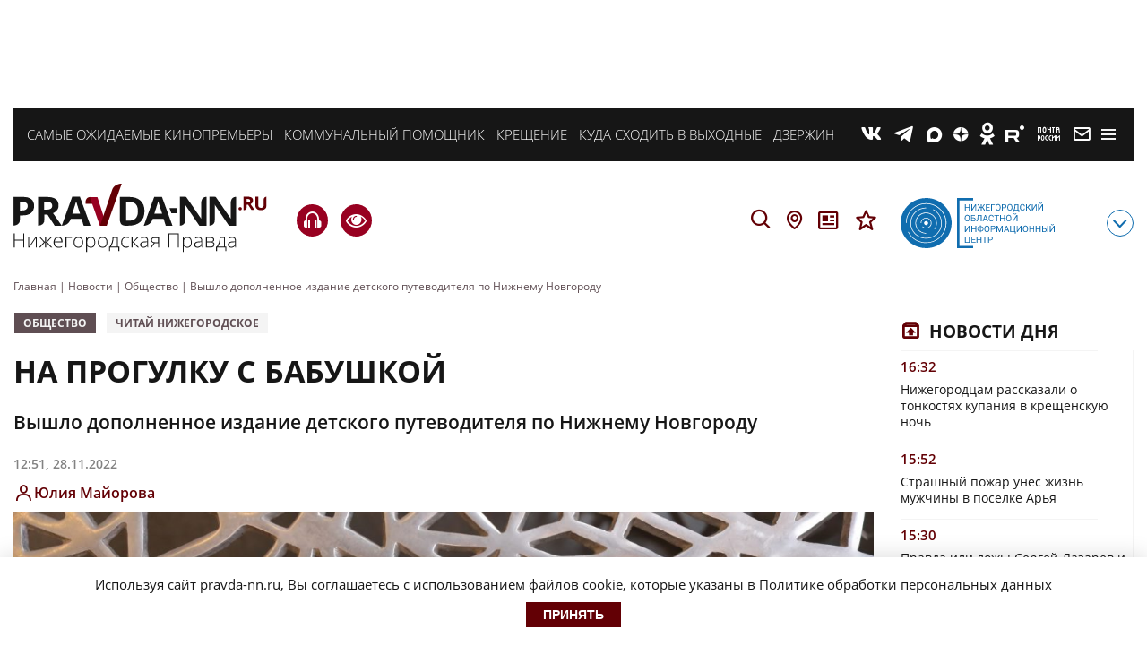

--- FILE ---
content_type: text/css
request_url: https://pravda-nn.ru/wp-content/themes/pravda_nn/css/prnn_theme.css?ver=1768770740
body_size: 45272
content:
* {
    margin: 0;
    padding: 0;
    -webkit-box-sizing: border-box;
    box-sizing: border-box;
}
img {
    width: 100%;
    display: block;
}
html {
    font-size: 100%;
    font-family: sans-serif;
    -webkit-text-size-adjust: 100%;
    -ms-text-size-adjust: 100%;
    -webkit-font-smoothing: antialiased;
    -moz-osx-font-smoothing: grayscale;
}
body {
    margin: 0;
    padding: 0;
    font-family: "Open Sans", Arial, sans-serif;
    background: #fff;
    color: #161616;
    overflow-x: hidden;
    font-size: 15px;
}
body.announce {
    background: #fff;
    position: relative;
}
:active,
:hover,
:focus {
    outline: 0;
    outline-offset: 0;
}
.modal-toggle {
    overflow: hidden;
}
select {
    cursor: pointer;
}
p.test {
    margin: 15px 0;
}
.btn {
    text-transform: uppercase;
    font-size: 14px;
    font-weight: 700;
    border: 1px solid #161616;
    padding: 4px 18px;
    line-height: 1.3;
    cursor: pointer;
    transition: all 0.3s ease;
    text-align: center;
}
.btn.btn-red {
    color: #fff;
    background: #630005;
    border-color: #630005;
}
.btn.btn-red:hover {
    background: #980121;
    border-color: #980121;
}
.btn.btn-white {
    color: #630005;
    border-color: #630005;
}
.btn.btn-white:hover {
    color: #980121;
    border-color: #980121;
}
.btn.btn-grey {
    background: #5f4e53;
    border-color: #5f4e53;
    color: #fff;
}
.btn.btn-grey:hover {
    background: #948489;
    border-color: #948489;
}
.btn.btn-light-grey {
    color: #5f4e53;
    border-color: #5f4e53;
}
.btn.btn-light-grey:hover {
    color: #948489;
    border-color: #948489;
}
.share {
    cursor: pointer;
}
.announce-text__wrapper {
    width: calc((100% - 1390px) / 2);
    padding-left: 25px;
    position: fixed;
    color: #161616;
    right: 10px;
    top: 190px;
    z-index: 1;
    font-family: "open_sans_condensed", Arial, sans-serif;
    font-weight: 700;
    line-height: 135%;
    text-align: right;
}
body.delonn .announce-text__wrapper {
    top: 210px;
}
body.sport .announce-text__wrapper {
    top: 240px;
}
.announce-text__wrapper a {
    color: #161616;
}
.announce-text__wrapper .announce-ttl {
    font-size: 16px;
    margin-bottom: 5px;
}
.announce-text__wrapper .announce-desc {
    font-size: 13px;
}
.announce-text__wrapper .announce-desc p {
    margin-bottom: 5px;
}
.announce-text__wrapper .announce-desc p:last-of-type {
    margin-bottom: 0;
}
[data-aos][data-aos][data-aos-duration="50"],
body[data-aos-duration="50"] [data-aos] {
    -webkit-transition-duration: 50ms;
    -o-transition-duration: 50ms;
    transition-duration: 50ms;
}
[data-aos][data-aos][data-aos-delay="50"],
body[data-aos-delay="50"] [data-aos] {
    -webkit-transition-delay: 0;
    -o-transition-delay: 0;
    transition-delay: 0;
}
[data-aos][data-aos][data-aos-delay="50"].aos-animate,
body[data-aos-delay="50"] [data-aos].aos-animate {
    -webkit-transition-delay: 50ms;
    -o-transition-delay: 50ms;
    transition-delay: 50ms;
}
[data-aos][data-aos][data-aos-duration="100"],
body[data-aos-duration="100"] [data-aos] {
    -webkit-transition-duration: 0.1s;
    -o-transition-duration: 0.1s;
    transition-duration: 0.1s;
}
[data-aos][data-aos][data-aos-delay="100"],
body[data-aos-delay="100"] [data-aos] {
    -webkit-transition-delay: 0;
    -o-transition-delay: 0;
    transition-delay: 0;
}
[data-aos][data-aos][data-aos-delay="100"].aos-animate,
body[data-aos-delay="100"] [data-aos].aos-animate {
    -webkit-transition-delay: 0.1s;
    -o-transition-delay: 0.1s;
    transition-delay: 0.1s;
}
[data-aos][data-aos][data-aos-duration="150"],
body[data-aos-duration="150"] [data-aos] {
    -webkit-transition-duration: 0.15s;
    -o-transition-duration: 0.15s;
    transition-duration: 0.15s;
}
[data-aos][data-aos][data-aos-delay="150"],
body[data-aos-delay="150"] [data-aos] {
    -webkit-transition-delay: 0;
    -o-transition-delay: 0;
    transition-delay: 0;
}
[data-aos][data-aos][data-aos-delay="150"].aos-animate,
body[data-aos-delay="150"] [data-aos].aos-animate {
    -webkit-transition-delay: 0.15s;
    -o-transition-delay: 0.15s;
    transition-delay: 0.15s;
}
[data-aos][data-aos][data-aos-duration="200"],
body[data-aos-duration="200"] [data-aos] {
    -webkit-transition-duration: 0.2s;
    -o-transition-duration: 0.2s;
    transition-duration: 0.2s;
}
[data-aos][data-aos][data-aos-delay="200"],
body[data-aos-delay="200"] [data-aos] {
    -webkit-transition-delay: 0;
    -o-transition-delay: 0;
    transition-delay: 0;
}
[data-aos][data-aos][data-aos-delay="200"].aos-animate,
body[data-aos-delay="200"] [data-aos].aos-animate {
    -webkit-transition-delay: 0.2s;
    -o-transition-delay: 0.2s;
    transition-delay: 0.2s;
}
[data-aos][data-aos][data-aos-duration="250"],
body[data-aos-duration="250"] [data-aos] {
    -webkit-transition-duration: 0.25s;
    -o-transition-duration: 0.25s;
    transition-duration: 0.25s;
}
[data-aos][data-aos][data-aos-delay="250"],
body[data-aos-delay="250"] [data-aos] {
    -webkit-transition-delay: 0;
    -o-transition-delay: 0;
    transition-delay: 0;
}
[data-aos][data-aos][data-aos-delay="250"].aos-animate,
body[data-aos-delay="250"] [data-aos].aos-animate {
    -webkit-transition-delay: 0.25s;
    -o-transition-delay: 0.25s;
    transition-delay: 0.25s;
}
[data-aos][data-aos][data-aos-duration="300"],
body[data-aos-duration="300"] [data-aos] {
    -webkit-transition-duration: 0.3s;
    -o-transition-duration: 0.3s;
    transition-duration: 0.3s;
}
[data-aos][data-aos][data-aos-delay="300"],
body[data-aos-delay="300"] [data-aos] {
    -webkit-transition-delay: 0;
    -o-transition-delay: 0;
    transition-delay: 0;
}
[data-aos][data-aos][data-aos-delay="300"].aos-animate,
body[data-aos-delay="300"] [data-aos].aos-animate {
    -webkit-transition-delay: 0.3s;
    -o-transition-delay: 0.3s;
    transition-delay: 0.3s;
}
[data-aos][data-aos][data-aos-duration="350"],
body[data-aos-duration="350"] [data-aos] {
    -webkit-transition-duration: 0.35s;
    -o-transition-duration: 0.35s;
    transition-duration: 0.35s;
}
[data-aos][data-aos][data-aos-delay="350"],
body[data-aos-delay="350"] [data-aos] {
    -webkit-transition-delay: 0;
    -o-transition-delay: 0;
    transition-delay: 0;
}
[data-aos][data-aos][data-aos-delay="350"].aos-animate,
body[data-aos-delay="350"] [data-aos].aos-animate {
    -webkit-transition-delay: 0.35s;
    -o-transition-delay: 0.35s;
    transition-delay: 0.35s;
}
[data-aos][data-aos][data-aos-duration="400"],
body[data-aos-duration="400"] [data-aos] {
    -webkit-transition-duration: 0.4s;
    -o-transition-duration: 0.4s;
    transition-duration: 0.4s;
}
[data-aos][data-aos][data-aos-delay="400"],
body[data-aos-delay="400"] [data-aos] {
    -webkit-transition-delay: 0;
    -o-transition-delay: 0;
    transition-delay: 0;
}
[data-aos][data-aos][data-aos-delay="400"].aos-animate,
body[data-aos-delay="400"] [data-aos].aos-animate {
    -webkit-transition-delay: 0.4s;
    -o-transition-delay: 0.4s;
    transition-delay: 0.4s;
}
[data-aos][data-aos][data-aos-duration="450"],
body[data-aos-duration="450"] [data-aos] {
    -webkit-transition-duration: 0.45s;
    -o-transition-duration: 0.45s;
    transition-duration: 0.45s;
}
[data-aos][data-aos][data-aos-delay="450"],
body[data-aos-delay="450"] [data-aos] {
    -webkit-transition-delay: 0;
    -o-transition-delay: 0;
    transition-delay: 0;
}
[data-aos][data-aos][data-aos-delay="450"].aos-animate,
body[data-aos-delay="450"] [data-aos].aos-animate {
    -webkit-transition-delay: 0.45s;
    -o-transition-delay: 0.45s;
    transition-delay: 0.45s;
}
[data-aos][data-aos][data-aos-duration="500"],
body[data-aos-duration="500"] [data-aos] {
    -webkit-transition-duration: 0.5s;
    -o-transition-duration: 0.5s;
    transition-duration: 0.5s;
}
[data-aos][data-aos][data-aos-delay="500"],
body[data-aos-delay="500"] [data-aos] {
    -webkit-transition-delay: 0;
    -o-transition-delay: 0;
    transition-delay: 0;
}
[data-aos][data-aos][data-aos-delay="500"].aos-animate,
body[data-aos-delay="500"] [data-aos].aos-animate {
    -webkit-transition-delay: 0.5s;
    -o-transition-delay: 0.5s;
    transition-delay: 0.5s;
}
[data-aos][data-aos][data-aos-duration="550"],
body[data-aos-duration="550"] [data-aos] {
    -webkit-transition-duration: 0.55s;
    -o-transition-duration: 0.55s;
    transition-duration: 0.55s;
}
[data-aos][data-aos][data-aos-delay="550"],
body[data-aos-delay="550"] [data-aos] {
    -webkit-transition-delay: 0;
    -o-transition-delay: 0;
    transition-delay: 0;
}
[data-aos][data-aos][data-aos-delay="550"].aos-animate,
body[data-aos-delay="550"] [data-aos].aos-animate {
    -webkit-transition-delay: 0.55s;
    -o-transition-delay: 0.55s;
    transition-delay: 0.55s;
}
[data-aos][data-aos][data-aos-duration="600"],
body[data-aos-duration="600"] [data-aos] {
    -webkit-transition-duration: 0.6s;
    -o-transition-duration: 0.6s;
    transition-duration: 0.6s;
}
[data-aos][data-aos][data-aos-delay="600"],
body[data-aos-delay="600"] [data-aos] {
    -webkit-transition-delay: 0;
    -o-transition-delay: 0;
    transition-delay: 0;
}
[data-aos][data-aos][data-aos-delay="600"].aos-animate,
body[data-aos-delay="600"] [data-aos].aos-animate {
    -webkit-transition-delay: 0.6s;
    -o-transition-delay: 0.6s;
    transition-delay: 0.6s;
}
[data-aos][data-aos][data-aos-duration="650"],
body[data-aos-duration="650"] [data-aos] {
    -webkit-transition-duration: 0.65s;
    -o-transition-duration: 0.65s;
    transition-duration: 0.65s;
}
[data-aos][data-aos][data-aos-delay="650"],
body[data-aos-delay="650"] [data-aos] {
    -webkit-transition-delay: 0;
    -o-transition-delay: 0;
    transition-delay: 0;
}
[data-aos][data-aos][data-aos-delay="650"].aos-animate,
body[data-aos-delay="650"] [data-aos].aos-animate {
    -webkit-transition-delay: 0.65s;
    -o-transition-delay: 0.65s;
    transition-delay: 0.65s;
}
[data-aos][data-aos][data-aos-duration="700"],
body[data-aos-duration="700"] [data-aos] {
    -webkit-transition-duration: 0.7s;
    -o-transition-duration: 0.7s;
    transition-duration: 0.7s;
}
[data-aos][data-aos][data-aos-delay="700"],
body[data-aos-delay="700"] [data-aos] {
    -webkit-transition-delay: 0;
    -o-transition-delay: 0;
    transition-delay: 0;
}
[data-aos][data-aos][data-aos-delay="700"].aos-animate,
body[data-aos-delay="700"] [data-aos].aos-animate {
    -webkit-transition-delay: 0.7s;
    -o-transition-delay: 0.7s;
    transition-delay: 0.7s;
}
[data-aos][data-aos][data-aos-duration="750"],
body[data-aos-duration="750"] [data-aos] {
    -webkit-transition-duration: 0.75s;
    -o-transition-duration: 0.75s;
    transition-duration: 0.75s;
}
[data-aos][data-aos][data-aos-delay="750"],
body[data-aos-delay="750"] [data-aos] {
    -webkit-transition-delay: 0;
    -o-transition-delay: 0;
    transition-delay: 0;
}
[data-aos][data-aos][data-aos-delay="750"].aos-animate,
body[data-aos-delay="750"] [data-aos].aos-animate {
    -webkit-transition-delay: 0.75s;
    -o-transition-delay: 0.75s;
    transition-delay: 0.75s;
}
[data-aos][data-aos][data-aos-duration="800"],
body[data-aos-duration="800"] [data-aos] {
    -webkit-transition-duration: 0.8s;
    -o-transition-duration: 0.8s;
    transition-duration: 0.8s;
}
[data-aos][data-aos][data-aos-delay="800"],
body[data-aos-delay="800"] [data-aos] {
    -webkit-transition-delay: 0;
    -o-transition-delay: 0;
    transition-delay: 0;
}
[data-aos][data-aos][data-aos-delay="800"].aos-animate,
body[data-aos-delay="800"] [data-aos].aos-animate {
    -webkit-transition-delay: 0.8s;
    -o-transition-delay: 0.8s;
    transition-delay: 0.8s;
}
[data-aos][data-aos][data-aos-duration="850"],
body[data-aos-duration="850"] [data-aos] {
    -webkit-transition-duration: 0.85s;
    -o-transition-duration: 0.85s;
    transition-duration: 0.85s;
}
[data-aos][data-aos][data-aos-delay="850"],
body[data-aos-delay="850"] [data-aos] {
    -webkit-transition-delay: 0;
    -o-transition-delay: 0;
    transition-delay: 0;
}
[data-aos][data-aos][data-aos-delay="850"].aos-animate,
body[data-aos-delay="850"] [data-aos].aos-animate {
    -webkit-transition-delay: 0.85s;
    -o-transition-delay: 0.85s;
    transition-delay: 0.85s;
}
[data-aos][data-aos][data-aos-duration="900"],
body[data-aos-duration="900"] [data-aos] {
    -webkit-transition-duration: 0.9s;
    -o-transition-duration: 0.9s;
    transition-duration: 0.9s;
}
[data-aos][data-aos][data-aos-delay="900"],
body[data-aos-delay="900"] [data-aos] {
    -webkit-transition-delay: 0;
    -o-transition-delay: 0;
    transition-delay: 0;
}
[data-aos][data-aos][data-aos-delay="900"].aos-animate,
body[data-aos-delay="900"] [data-aos].aos-animate {
    -webkit-transition-delay: 0.9s;
    -o-transition-delay: 0.9s;
    transition-delay: 0.9s;
}
[data-aos][data-aos][data-aos-duration="950"],
body[data-aos-duration="950"] [data-aos] {
    -webkit-transition-duration: 0.95s;
    -o-transition-duration: 0.95s;
    transition-duration: 0.95s;
}
[data-aos][data-aos][data-aos-delay="950"],
body[data-aos-delay="950"] [data-aos] {
    -webkit-transition-delay: 0;
    -o-transition-delay: 0;
    transition-delay: 0;
}
[data-aos][data-aos][data-aos-delay="950"].aos-animate,
body[data-aos-delay="950"] [data-aos].aos-animate {
    -webkit-transition-delay: 0.95s;
    -o-transition-delay: 0.95s;
    transition-delay: 0.95s;
}
[data-aos][data-aos][data-aos-duration="1000"],
body[data-aos-duration="1000"] [data-aos] {
    -webkit-transition-duration: 1s;
    -o-transition-duration: 1s;
    transition-duration: 1s;
}
[data-aos][data-aos][data-aos-delay="1000"],
body[data-aos-delay="1000"] [data-aos] {
    -webkit-transition-delay: 0;
    -o-transition-delay: 0;
    transition-delay: 0;
}
[data-aos][data-aos][data-aos-delay="1000"].aos-animate,
body[data-aos-delay="1000"] [data-aos].aos-animate {
    -webkit-transition-delay: 1s;
    -o-transition-delay: 1s;
    transition-delay: 1s;
}
[data-aos][data-aos][data-aos-duration="1050"],
body[data-aos-duration="1050"] [data-aos] {
    -webkit-transition-duration: 1.05s;
    -o-transition-duration: 1.05s;
    transition-duration: 1.05s;
}
[data-aos][data-aos][data-aos-delay="1050"],
body[data-aos-delay="1050"] [data-aos] {
    -webkit-transition-delay: 0;
    -o-transition-delay: 0;
    transition-delay: 0;
}
[data-aos][data-aos][data-aos-delay="1050"].aos-animate,
body[data-aos-delay="1050"] [data-aos].aos-animate {
    -webkit-transition-delay: 1.05s;
    -o-transition-delay: 1.05s;
    transition-delay: 1.05s;
}
[data-aos][data-aos][data-aos-duration="1100"],
body[data-aos-duration="1100"] [data-aos] {
    -webkit-transition-duration: 1.1s;
    -o-transition-duration: 1.1s;
    transition-duration: 1.1s;
}
[data-aos][data-aos][data-aos-delay="1100"],
body[data-aos-delay="1100"] [data-aos] {
    -webkit-transition-delay: 0;
    -o-transition-delay: 0;
    transition-delay: 0;
}
[data-aos][data-aos][data-aos-delay="1100"].aos-animate,
body[data-aos-delay="1100"] [data-aos].aos-animate {
    -webkit-transition-delay: 1.1s;
    -o-transition-delay: 1.1s;
    transition-delay: 1.1s;
}
[data-aos][data-aos][data-aos-duration="1150"],
body[data-aos-duration="1150"] [data-aos] {
    -webkit-transition-duration: 1.15s;
    -o-transition-duration: 1.15s;
    transition-duration: 1.15s;
}
[data-aos][data-aos][data-aos-delay="1150"],
body[data-aos-delay="1150"] [data-aos] {
    -webkit-transition-delay: 0;
    -o-transition-delay: 0;
    transition-delay: 0;
}
[data-aos][data-aos][data-aos-delay="1150"].aos-animate,
body[data-aos-delay="1150"] [data-aos].aos-animate {
    -webkit-transition-delay: 1.15s;
    -o-transition-delay: 1.15s;
    transition-delay: 1.15s;
}
[data-aos][data-aos][data-aos-duration="1200"],
body[data-aos-duration="1200"] [data-aos] {
    -webkit-transition-duration: 1.2s;
    -o-transition-duration: 1.2s;
    transition-duration: 1.2s;
}
[data-aos][data-aos][data-aos-delay="1200"],
body[data-aos-delay="1200"] [data-aos] {
    -webkit-transition-delay: 0;
    -o-transition-delay: 0;
    transition-delay: 0;
}
[data-aos][data-aos][data-aos-delay="1200"].aos-animate,
body[data-aos-delay="1200"] [data-aos].aos-animate {
    -webkit-transition-delay: 1.2s;
    -o-transition-delay: 1.2s;
    transition-delay: 1.2s;
}
[data-aos][data-aos][data-aos-duration="1250"],
body[data-aos-duration="1250"] [data-aos] {
    -webkit-transition-duration: 1.25s;
    -o-transition-duration: 1.25s;
    transition-duration: 1.25s;
}
[data-aos][data-aos][data-aos-delay="1250"],
body[data-aos-delay="1250"] [data-aos] {
    -webkit-transition-delay: 0;
    -o-transition-delay: 0;
    transition-delay: 0;
}
[data-aos][data-aos][data-aos-delay="1250"].aos-animate,
body[data-aos-delay="1250"] [data-aos].aos-animate {
    -webkit-transition-delay: 1.25s;
    -o-transition-delay: 1.25s;
    transition-delay: 1.25s;
}
[data-aos][data-aos][data-aos-duration="1300"],
body[data-aos-duration="1300"] [data-aos] {
    -webkit-transition-duration: 1.3s;
    -o-transition-duration: 1.3s;
    transition-duration: 1.3s;
}
[data-aos][data-aos][data-aos-delay="1300"],
body[data-aos-delay="1300"] [data-aos] {
    -webkit-transition-delay: 0;
    -o-transition-delay: 0;
    transition-delay: 0;
}
[data-aos][data-aos][data-aos-delay="1300"].aos-animate,
body[data-aos-delay="1300"] [data-aos].aos-animate {
    -webkit-transition-delay: 1.3s;
    -o-transition-delay: 1.3s;
    transition-delay: 1.3s;
}
[data-aos][data-aos][data-aos-duration="1350"],
body[data-aos-duration="1350"] [data-aos] {
    -webkit-transition-duration: 1.35s;
    -o-transition-duration: 1.35s;
    transition-duration: 1.35s;
}
[data-aos][data-aos][data-aos-delay="1350"],
body[data-aos-delay="1350"] [data-aos] {
    -webkit-transition-delay: 0;
    -o-transition-delay: 0;
    transition-delay: 0;
}
[data-aos][data-aos][data-aos-delay="1350"].aos-animate,
body[data-aos-delay="1350"] [data-aos].aos-animate {
    -webkit-transition-delay: 1.35s;
    -o-transition-delay: 1.35s;
    transition-delay: 1.35s;
}
[data-aos][data-aos][data-aos-duration="1400"],
body[data-aos-duration="1400"] [data-aos] {
    -webkit-transition-duration: 1.4s;
    -o-transition-duration: 1.4s;
    transition-duration: 1.4s;
}
[data-aos][data-aos][data-aos-delay="1400"],
body[data-aos-delay="1400"] [data-aos] {
    -webkit-transition-delay: 0;
    -o-transition-delay: 0;
    transition-delay: 0;
}
[data-aos][data-aos][data-aos-delay="1400"].aos-animate,
body[data-aos-delay="1400"] [data-aos].aos-animate {
    -webkit-transition-delay: 1.4s;
    -o-transition-delay: 1.4s;
    transition-delay: 1.4s;
}
[data-aos][data-aos][data-aos-duration="1450"],
body[data-aos-duration="1450"] [data-aos] {
    -webkit-transition-duration: 1.45s;
    -o-transition-duration: 1.45s;
    transition-duration: 1.45s;
}
[data-aos][data-aos][data-aos-delay="1450"],
body[data-aos-delay="1450"] [data-aos] {
    -webkit-transition-delay: 0;
    -o-transition-delay: 0;
    transition-delay: 0;
}
[data-aos][data-aos][data-aos-delay="1450"].aos-animate,
body[data-aos-delay="1450"] [data-aos].aos-animate {
    -webkit-transition-delay: 1.45s;
    -o-transition-delay: 1.45s;
    transition-delay: 1.45s;
}
[data-aos][data-aos][data-aos-duration="1500"],
body[data-aos-duration="1500"] [data-aos] {
    -webkit-transition-duration: 1.5s;
    -o-transition-duration: 1.5s;
    transition-duration: 1.5s;
}
[data-aos][data-aos][data-aos-delay="1500"],
body[data-aos-delay="1500"] [data-aos] {
    -webkit-transition-delay: 0;
    -o-transition-delay: 0;
    transition-delay: 0;
}
[data-aos][data-aos][data-aos-delay="1500"].aos-animate,
body[data-aos-delay="1500"] [data-aos].aos-animate {
    -webkit-transition-delay: 1.5s;
    -o-transition-delay: 1.5s;
    transition-delay: 1.5s;
}
[data-aos][data-aos][data-aos-duration="1550"],
body[data-aos-duration="1550"] [data-aos] {
    -webkit-transition-duration: 1.55s;
    -o-transition-duration: 1.55s;
    transition-duration: 1.55s;
}
[data-aos][data-aos][data-aos-delay="1550"],
body[data-aos-delay="1550"] [data-aos] {
    -webkit-transition-delay: 0;
    -o-transition-delay: 0;
    transition-delay: 0;
}
[data-aos][data-aos][data-aos-delay="1550"].aos-animate,
body[data-aos-delay="1550"] [data-aos].aos-animate {
    -webkit-transition-delay: 1.55s;
    -o-transition-delay: 1.55s;
    transition-delay: 1.55s;
}
[data-aos][data-aos][data-aos-duration="1600"],
body[data-aos-duration="1600"] [data-aos] {
    -webkit-transition-duration: 1.6s;
    -o-transition-duration: 1.6s;
    transition-duration: 1.6s;
}
[data-aos][data-aos][data-aos-delay="1600"],
body[data-aos-delay="1600"] [data-aos] {
    -webkit-transition-delay: 0;
    -o-transition-delay: 0;
    transition-delay: 0;
}
[data-aos][data-aos][data-aos-delay="1600"].aos-animate,
body[data-aos-delay="1600"] [data-aos].aos-animate {
    -webkit-transition-delay: 1.6s;
    -o-transition-delay: 1.6s;
    transition-delay: 1.6s;
}
[data-aos][data-aos][data-aos-duration="1650"],
body[data-aos-duration="1650"] [data-aos] {
    -webkit-transition-duration: 1.65s;
    -o-transition-duration: 1.65s;
    transition-duration: 1.65s;
}
[data-aos][data-aos][data-aos-delay="1650"],
body[data-aos-delay="1650"] [data-aos] {
    -webkit-transition-delay: 0;
    -o-transition-delay: 0;
    transition-delay: 0;
}
[data-aos][data-aos][data-aos-delay="1650"].aos-animate,
body[data-aos-delay="1650"] [data-aos].aos-animate {
    -webkit-transition-delay: 1.65s;
    -o-transition-delay: 1.65s;
    transition-delay: 1.65s;
}
[data-aos][data-aos][data-aos-duration="1700"],
body[data-aos-duration="1700"] [data-aos] {
    -webkit-transition-duration: 1.7s;
    -o-transition-duration: 1.7s;
    transition-duration: 1.7s;
}
[data-aos][data-aos][data-aos-delay="1700"],
body[data-aos-delay="1700"] [data-aos] {
    -webkit-transition-delay: 0;
    -o-transition-delay: 0;
    transition-delay: 0;
}
[data-aos][data-aos][data-aos-delay="1700"].aos-animate,
body[data-aos-delay="1700"] [data-aos].aos-animate {
    -webkit-transition-delay: 1.7s;
    -o-transition-delay: 1.7s;
    transition-delay: 1.7s;
}
[data-aos][data-aos][data-aos-duration="1750"],
body[data-aos-duration="1750"] [data-aos] {
    -webkit-transition-duration: 1.75s;
    -o-transition-duration: 1.75s;
    transition-duration: 1.75s;
}
[data-aos][data-aos][data-aos-delay="1750"],
body[data-aos-delay="1750"] [data-aos] {
    -webkit-transition-delay: 0;
    -o-transition-delay: 0;
    transition-delay: 0;
}
[data-aos][data-aos][data-aos-delay="1750"].aos-animate,
body[data-aos-delay="1750"] [data-aos].aos-animate {
    -webkit-transition-delay: 1.75s;
    -o-transition-delay: 1.75s;
    transition-delay: 1.75s;
}
[data-aos][data-aos][data-aos-duration="1800"],
body[data-aos-duration="1800"] [data-aos] {
    -webkit-transition-duration: 1.8s;
    -o-transition-duration: 1.8s;
    transition-duration: 1.8s;
}
[data-aos][data-aos][data-aos-delay="1800"],
body[data-aos-delay="1800"] [data-aos] {
    -webkit-transition-delay: 0;
    -o-transition-delay: 0;
    transition-delay: 0;
}
[data-aos][data-aos][data-aos-delay="1800"].aos-animate,
body[data-aos-delay="1800"] [data-aos].aos-animate {
    -webkit-transition-delay: 1.8s;
    -o-transition-delay: 1.8s;
    transition-delay: 1.8s;
}
[data-aos][data-aos][data-aos-duration="1850"],
body[data-aos-duration="1850"] [data-aos] {
    -webkit-transition-duration: 1.85s;
    -o-transition-duration: 1.85s;
    transition-duration: 1.85s;
}
[data-aos][data-aos][data-aos-delay="1850"],
body[data-aos-delay="1850"] [data-aos] {
    -webkit-transition-delay: 0;
    -o-transition-delay: 0;
    transition-delay: 0;
}
[data-aos][data-aos][data-aos-delay="1850"].aos-animate,
body[data-aos-delay="1850"] [data-aos].aos-animate {
    -webkit-transition-delay: 1.85s;
    -o-transition-delay: 1.85s;
    transition-delay: 1.85s;
}
[data-aos][data-aos][data-aos-duration="1900"],
body[data-aos-duration="1900"] [data-aos] {
    -webkit-transition-duration: 1.9s;
    -o-transition-duration: 1.9s;
    transition-duration: 1.9s;
}
[data-aos][data-aos][data-aos-delay="1900"],
body[data-aos-delay="1900"] [data-aos] {
    -webkit-transition-delay: 0;
    -o-transition-delay: 0;
    transition-delay: 0;
}
[data-aos][data-aos][data-aos-delay="1900"].aos-animate,
body[data-aos-delay="1900"] [data-aos].aos-animate {
    -webkit-transition-delay: 1.9s;
    -o-transition-delay: 1.9s;
    transition-delay: 1.9s;
}
[data-aos][data-aos][data-aos-duration="1950"],
body[data-aos-duration="1950"] [data-aos] {
    -webkit-transition-duration: 1.95s;
    -o-transition-duration: 1.95s;
    transition-duration: 1.95s;
}
[data-aos][data-aos][data-aos-delay="1950"],
body[data-aos-delay="1950"] [data-aos] {
    -webkit-transition-delay: 0;
    -o-transition-delay: 0;
    transition-delay: 0;
}
[data-aos][data-aos][data-aos-delay="1950"].aos-animate,
body[data-aos-delay="1950"] [data-aos].aos-animate {
    -webkit-transition-delay: 1.95s;
    -o-transition-delay: 1.95s;
    transition-delay: 1.95s;
}
[data-aos][data-aos][data-aos-duration="2000"],
body[data-aos-duration="2000"] [data-aos] {
    -webkit-transition-duration: 2s;
    -o-transition-duration: 2s;
    transition-duration: 2s;
}
[data-aos][data-aos][data-aos-delay="2000"],
body[data-aos-delay="2000"] [data-aos] {
    -webkit-transition-delay: 0;
    -o-transition-delay: 0;
    transition-delay: 0;
}
[data-aos][data-aos][data-aos-delay="2000"].aos-animate,
body[data-aos-delay="2000"] [data-aos].aos-animate {
    -webkit-transition-delay: 2s;
    -o-transition-delay: 2s;
    transition-delay: 2s;
}
[data-aos][data-aos][data-aos-duration="2050"],
body[data-aos-duration="2050"] [data-aos] {
    -webkit-transition-duration: 2.05s;
    -o-transition-duration: 2.05s;
    transition-duration: 2.05s;
}
[data-aos][data-aos][data-aos-delay="2050"],
body[data-aos-delay="2050"] [data-aos] {
    -webkit-transition-delay: 0;
    -o-transition-delay: 0;
    transition-delay: 0;
}
[data-aos][data-aos][data-aos-delay="2050"].aos-animate,
body[data-aos-delay="2050"] [data-aos].aos-animate {
    -webkit-transition-delay: 2.05s;
    -o-transition-delay: 2.05s;
    transition-delay: 2.05s;
}
[data-aos][data-aos][data-aos-duration="2100"],
body[data-aos-duration="2100"] [data-aos] {
    -webkit-transition-duration: 2.1s;
    -o-transition-duration: 2.1s;
    transition-duration: 2.1s;
}
[data-aos][data-aos][data-aos-delay="2100"],
body[data-aos-delay="2100"] [data-aos] {
    -webkit-transition-delay: 0;
    -o-transition-delay: 0;
    transition-delay: 0;
}
[data-aos][data-aos][data-aos-delay="2100"].aos-animate,
body[data-aos-delay="2100"] [data-aos].aos-animate {
    -webkit-transition-delay: 2.1s;
    -o-transition-delay: 2.1s;
    transition-delay: 2.1s;
}
[data-aos][data-aos][data-aos-duration="2150"],
body[data-aos-duration="2150"] [data-aos] {
    -webkit-transition-duration: 2.15s;
    -o-transition-duration: 2.15s;
    transition-duration: 2.15s;
}
[data-aos][data-aos][data-aos-delay="2150"],
body[data-aos-delay="2150"] [data-aos] {
    -webkit-transition-delay: 0;
    -o-transition-delay: 0;
    transition-delay: 0;
}
[data-aos][data-aos][data-aos-delay="2150"].aos-animate,
body[data-aos-delay="2150"] [data-aos].aos-animate {
    -webkit-transition-delay: 2.15s;
    -o-transition-delay: 2.15s;
    transition-delay: 2.15s;
}
[data-aos][data-aos][data-aos-duration="2200"],
body[data-aos-duration="2200"] [data-aos] {
    -webkit-transition-duration: 2.2s;
    -o-transition-duration: 2.2s;
    transition-duration: 2.2s;
}
[data-aos][data-aos][data-aos-delay="2200"],
body[data-aos-delay="2200"] [data-aos] {
    -webkit-transition-delay: 0;
    -o-transition-delay: 0;
    transition-delay: 0;
}
[data-aos][data-aos][data-aos-delay="2200"].aos-animate,
body[data-aos-delay="2200"] [data-aos].aos-animate {
    -webkit-transition-delay: 2.2s;
    -o-transition-delay: 2.2s;
    transition-delay: 2.2s;
}
[data-aos][data-aos][data-aos-duration="2250"],
body[data-aos-duration="2250"] [data-aos] {
    -webkit-transition-duration: 2.25s;
    -o-transition-duration: 2.25s;
    transition-duration: 2.25s;
}
[data-aos][data-aos][data-aos-delay="2250"],
body[data-aos-delay="2250"] [data-aos] {
    -webkit-transition-delay: 0;
    -o-transition-delay: 0;
    transition-delay: 0;
}
[data-aos][data-aos][data-aos-delay="2250"].aos-animate,
body[data-aos-delay="2250"] [data-aos].aos-animate {
    -webkit-transition-delay: 2.25s;
    -o-transition-delay: 2.25s;
    transition-delay: 2.25s;
}
[data-aos][data-aos][data-aos-duration="2300"],
body[data-aos-duration="2300"] [data-aos] {
    -webkit-transition-duration: 2.3s;
    -o-transition-duration: 2.3s;
    transition-duration: 2.3s;
}
[data-aos][data-aos][data-aos-delay="2300"],
body[data-aos-delay="2300"] [data-aos] {
    -webkit-transition-delay: 0;
    -o-transition-delay: 0;
    transition-delay: 0;
}
[data-aos][data-aos][data-aos-delay="2300"].aos-animate,
body[data-aos-delay="2300"] [data-aos].aos-animate {
    -webkit-transition-delay: 2.3s;
    -o-transition-delay: 2.3s;
    transition-delay: 2.3s;
}
[data-aos][data-aos][data-aos-duration="2350"],
body[data-aos-duration="2350"] [data-aos] {
    -webkit-transition-duration: 2.35s;
    -o-transition-duration: 2.35s;
    transition-duration: 2.35s;
}
[data-aos][data-aos][data-aos-delay="2350"],
body[data-aos-delay="2350"] [data-aos] {
    -webkit-transition-delay: 0;
    -o-transition-delay: 0;
    transition-delay: 0;
}
[data-aos][data-aos][data-aos-delay="2350"].aos-animate,
body[data-aos-delay="2350"] [data-aos].aos-animate {
    -webkit-transition-delay: 2.35s;
    -o-transition-delay: 2.35s;
    transition-delay: 2.35s;
}
[data-aos][data-aos][data-aos-duration="2400"],
body[data-aos-duration="2400"] [data-aos] {
    -webkit-transition-duration: 2.4s;
    -o-transition-duration: 2.4s;
    transition-duration: 2.4s;
}
[data-aos][data-aos][data-aos-delay="2400"],
body[data-aos-delay="2400"] [data-aos] {
    -webkit-transition-delay: 0;
    -o-transition-delay: 0;
    transition-delay: 0;
}
[data-aos][data-aos][data-aos-delay="2400"].aos-animate,
body[data-aos-delay="2400"] [data-aos].aos-animate {
    -webkit-transition-delay: 2.4s;
    -o-transition-delay: 2.4s;
    transition-delay: 2.4s;
}
[data-aos][data-aos][data-aos-duration="2450"],
body[data-aos-duration="2450"] [data-aos] {
    -webkit-transition-duration: 2.45s;
    -o-transition-duration: 2.45s;
    transition-duration: 2.45s;
}
[data-aos][data-aos][data-aos-delay="2450"],
body[data-aos-delay="2450"] [data-aos] {
    -webkit-transition-delay: 0;
    -o-transition-delay: 0;
    transition-delay: 0;
}
[data-aos][data-aos][data-aos-delay="2450"].aos-animate,
body[data-aos-delay="2450"] [data-aos].aos-animate {
    -webkit-transition-delay: 2.45s;
    -o-transition-delay: 2.45s;
    transition-delay: 2.45s;
}
[data-aos][data-aos][data-aos-duration="2500"],
body[data-aos-duration="2500"] [data-aos] {
    -webkit-transition-duration: 2.5s;
    -o-transition-duration: 2.5s;
    transition-duration: 2.5s;
}
[data-aos][data-aos][data-aos-delay="2500"],
body[data-aos-delay="2500"] [data-aos] {
    -webkit-transition-delay: 0;
    -o-transition-delay: 0;
    transition-delay: 0;
}
[data-aos][data-aos][data-aos-delay="2500"].aos-animate,
body[data-aos-delay="2500"] [data-aos].aos-animate {
    -webkit-transition-delay: 2.5s;
    -o-transition-delay: 2.5s;
    transition-delay: 2.5s;
}
[data-aos][data-aos][data-aos-duration="2550"],
body[data-aos-duration="2550"] [data-aos] {
    -webkit-transition-duration: 2.55s;
    -o-transition-duration: 2.55s;
    transition-duration: 2.55s;
}
[data-aos][data-aos][data-aos-delay="2550"],
body[data-aos-delay="2550"] [data-aos] {
    -webkit-transition-delay: 0;
    -o-transition-delay: 0;
    transition-delay: 0;
}
[data-aos][data-aos][data-aos-delay="2550"].aos-animate,
body[data-aos-delay="2550"] [data-aos].aos-animate {
    -webkit-transition-delay: 2.55s;
    -o-transition-delay: 2.55s;
    transition-delay: 2.55s;
}
[data-aos][data-aos][data-aos-duration="2600"],
body[data-aos-duration="2600"] [data-aos] {
    -webkit-transition-duration: 2.6s;
    -o-transition-duration: 2.6s;
    transition-duration: 2.6s;
}
[data-aos][data-aos][data-aos-delay="2600"],
body[data-aos-delay="2600"] [data-aos] {
    -webkit-transition-delay: 0;
    -o-transition-delay: 0;
    transition-delay: 0;
}
[data-aos][data-aos][data-aos-delay="2600"].aos-animate,
body[data-aos-delay="2600"] [data-aos].aos-animate {
    -webkit-transition-delay: 2.6s;
    -o-transition-delay: 2.6s;
    transition-delay: 2.6s;
}
[data-aos][data-aos][data-aos-duration="2650"],
body[data-aos-duration="2650"] [data-aos] {
    -webkit-transition-duration: 2.65s;
    -o-transition-duration: 2.65s;
    transition-duration: 2.65s;
}
[data-aos][data-aos][data-aos-delay="2650"],
body[data-aos-delay="2650"] [data-aos] {
    -webkit-transition-delay: 0;
    -o-transition-delay: 0;
    transition-delay: 0;
}
[data-aos][data-aos][data-aos-delay="2650"].aos-animate,
body[data-aos-delay="2650"] [data-aos].aos-animate {
    -webkit-transition-delay: 2.65s;
    -o-transition-delay: 2.65s;
    transition-delay: 2.65s;
}
[data-aos][data-aos][data-aos-duration="2700"],
body[data-aos-duration="2700"] [data-aos] {
    -webkit-transition-duration: 2.7s;
    -o-transition-duration: 2.7s;
    transition-duration: 2.7s;
}
[data-aos][data-aos][data-aos-delay="2700"],
body[data-aos-delay="2700"] [data-aos] {
    -webkit-transition-delay: 0;
    -o-transition-delay: 0;
    transition-delay: 0;
}
[data-aos][data-aos][data-aos-delay="2700"].aos-animate,
body[data-aos-delay="2700"] [data-aos].aos-animate {
    -webkit-transition-delay: 2.7s;
    -o-transition-delay: 2.7s;
    transition-delay: 2.7s;
}
[data-aos][data-aos][data-aos-duration="2750"],
body[data-aos-duration="2750"] [data-aos] {
    -webkit-transition-duration: 2.75s;
    -o-transition-duration: 2.75s;
    transition-duration: 2.75s;
}
[data-aos][data-aos][data-aos-delay="2750"],
body[data-aos-delay="2750"] [data-aos] {
    -webkit-transition-delay: 0;
    -o-transition-delay: 0;
    transition-delay: 0;
}
[data-aos][data-aos][data-aos-delay="2750"].aos-animate,
body[data-aos-delay="2750"] [data-aos].aos-animate {
    -webkit-transition-delay: 2.75s;
    -o-transition-delay: 2.75s;
    transition-delay: 2.75s;
}
[data-aos][data-aos][data-aos-duration="2800"],
body[data-aos-duration="2800"] [data-aos] {
    -webkit-transition-duration: 2.8s;
    -o-transition-duration: 2.8s;
    transition-duration: 2.8s;
}
[data-aos][data-aos][data-aos-delay="2800"],
body[data-aos-delay="2800"] [data-aos] {
    -webkit-transition-delay: 0;
    -o-transition-delay: 0;
    transition-delay: 0;
}
[data-aos][data-aos][data-aos-delay="2800"].aos-animate,
body[data-aos-delay="2800"] [data-aos].aos-animate {
    -webkit-transition-delay: 2.8s;
    -o-transition-delay: 2.8s;
    transition-delay: 2.8s;
}
[data-aos][data-aos][data-aos-duration="2850"],
body[data-aos-duration="2850"] [data-aos] {
    -webkit-transition-duration: 2.85s;
    -o-transition-duration: 2.85s;
    transition-duration: 2.85s;
}
[data-aos][data-aos][data-aos-delay="2850"],
body[data-aos-delay="2850"] [data-aos] {
    -webkit-transition-delay: 0;
    -o-transition-delay: 0;
    transition-delay: 0;
}
[data-aos][data-aos][data-aos-delay="2850"].aos-animate,
body[data-aos-delay="2850"] [data-aos].aos-animate {
    -webkit-transition-delay: 2.85s;
    -o-transition-delay: 2.85s;
    transition-delay: 2.85s;
}
[data-aos][data-aos][data-aos-duration="2900"],
body[data-aos-duration="2900"] [data-aos] {
    -webkit-transition-duration: 2.9s;
    -o-transition-duration: 2.9s;
    transition-duration: 2.9s;
}
[data-aos][data-aos][data-aos-delay="2900"],
body[data-aos-delay="2900"] [data-aos] {
    -webkit-transition-delay: 0;
    -o-transition-delay: 0;
    transition-delay: 0;
}
[data-aos][data-aos][data-aos-delay="2900"].aos-animate,
body[data-aos-delay="2900"] [data-aos].aos-animate {
    -webkit-transition-delay: 2.9s;
    -o-transition-delay: 2.9s;
    transition-delay: 2.9s;
}
[data-aos][data-aos][data-aos-duration="2950"],
body[data-aos-duration="2950"] [data-aos] {
    -webkit-transition-duration: 2.95s;
    -o-transition-duration: 2.95s;
    transition-duration: 2.95s;
}
[data-aos][data-aos][data-aos-delay="2950"],
body[data-aos-delay="2950"] [data-aos] {
    -webkit-transition-delay: 0;
    -o-transition-delay: 0;
    transition-delay: 0;
}
[data-aos][data-aos][data-aos-delay="2950"].aos-animate,
body[data-aos-delay="2950"] [data-aos].aos-animate {
    -webkit-transition-delay: 2.95s;
    -o-transition-delay: 2.95s;
    transition-delay: 2.95s;
}
[data-aos][data-aos][data-aos-duration="3000"],
body[data-aos-duration="3000"] [data-aos] {
    -webkit-transition-duration: 3s;
    -o-transition-duration: 3s;
    transition-duration: 3s;
}
[data-aos][data-aos][data-aos-delay="3000"],
body[data-aos-delay="3000"] [data-aos] {
    -webkit-transition-delay: 0;
    -o-transition-delay: 0;
    transition-delay: 0;
}
[data-aos][data-aos][data-aos-delay="3000"].aos-animate,
body[data-aos-delay="3000"] [data-aos].aos-animate {
    -webkit-transition-delay: 3s;
    -o-transition-delay: 3s;
    transition-delay: 3s;
}
[data-aos][data-aos][data-aos-easing="linear"],
body[data-aos-easing="linear"] [data-aos] {
    -webkit-transition-timing-function: cubic-bezier(0.25, 0.25, 0.75, 0.75);
    -o-transition-timing-function: cubic-bezier(0.25, 0.25, 0.75, 0.75);
    transition-timing-function: cubic-bezier(0.25, 0.25, 0.75, 0.75);
}
[data-aos][data-aos][data-aos-easing="ease"],
body[data-aos-easing="ease"] [data-aos] {
    -webkit-transition-timing-function: ease;
    -o-transition-timing-function: ease;
    transition-timing-function: ease;
}
[data-aos][data-aos][data-aos-easing="ease-in"],
body[data-aos-easing="ease-in"] [data-aos] {
    -webkit-transition-timing-function: ease-in;
    -o-transition-timing-function: ease-in;
    transition-timing-function: ease-in;
}
[data-aos][data-aos][data-aos-easing="ease-out"],
body[data-aos-easing="ease-out"] [data-aos] {
    -webkit-transition-timing-function: ease-out;
    -o-transition-timing-function: ease-out;
    transition-timing-function: ease-out;
}
[data-aos][data-aos][data-aos-easing="ease-in-out"],
body[data-aos-easing="ease-in-out"] [data-aos] {
    -webkit-transition-timing-function: ease-in-out;
    -o-transition-timing-function: ease-in-out;
    transition-timing-function: ease-in-out;
}
[data-aos][data-aos][data-aos-easing="ease-in-back"],
body[data-aos-easing="ease-in-back"] [data-aos] {
    -webkit-transition-timing-function: cubic-bezier(0.6, -0.28, 0.735, 0.045);
    -o-transition-timing-function: cubic-bezier(0.6, -0.28, 0.735, 0.045);
    transition-timing-function: cubic-bezier(0.6, -0.28, 0.735, 0.045);
}
[data-aos][data-aos][data-aos-easing="ease-out-back"],
body[data-aos-easing="ease-out-back"] [data-aos] {
    -webkit-transition-timing-function: cubic-bezier(0.175, 0.885, 0.32, 1.275);
    -o-transition-timing-function: cubic-bezier(0.175, 0.885, 0.32, 1.275);
    transition-timing-function: cubic-bezier(0.175, 0.885, 0.32, 1.275);
}
[data-aos][data-aos][data-aos-easing="ease-in-out-back"],
body[data-aos-easing="ease-in-out-back"] [data-aos] {
    -webkit-transition-timing-function: cubic-bezier(0.68, -0.55, 0.265, 1.55);
    -o-transition-timing-function: cubic-bezier(0.68, -0.55, 0.265, 1.55);
    transition-timing-function: cubic-bezier(0.68, -0.55, 0.265, 1.55);
}
[data-aos][data-aos][data-aos-easing="ease-in-sine"],
body[data-aos-easing="ease-in-sine"] [data-aos] {
    -webkit-transition-timing-function: cubic-bezier(0.47, 0, 0.745, 0.715);
    -o-transition-timing-function: cubic-bezier(0.47, 0, 0.745, 0.715);
    transition-timing-function: cubic-bezier(0.47, 0, 0.745, 0.715);
}
[data-aos][data-aos][data-aos-easing="ease-out-sine"],
body[data-aos-easing="ease-out-sine"] [data-aos] {
    -webkit-transition-timing-function: cubic-bezier(0.39, 0.575, 0.565, 1);
    -o-transition-timing-function: cubic-bezier(0.39, 0.575, 0.565, 1);
    transition-timing-function: cubic-bezier(0.39, 0.575, 0.565, 1);
}
[data-aos][data-aos][data-aos-easing="ease-in-out-sine"],
body[data-aos-easing="ease-in-out-sine"] [data-aos] {
    -webkit-transition-timing-function: cubic-bezier(0.445, 0.05, 0.55, 0.95);
    -o-transition-timing-function: cubic-bezier(0.445, 0.05, 0.55, 0.95);
    transition-timing-function: cubic-bezier(0.445, 0.05, 0.55, 0.95);
}
[data-aos][data-aos][data-aos-easing="ease-in-quad"],
body[data-aos-easing="ease-in-quad"] [data-aos] {
    -webkit-transition-timing-function: cubic-bezier(0.55, 0.085, 0.68, 0.53);
    -o-transition-timing-function: cubic-bezier(0.55, 0.085, 0.68, 0.53);
    transition-timing-function: cubic-bezier(0.55, 0.085, 0.68, 0.53);
}
[data-aos][data-aos][data-aos-easing="ease-out-quad"],
body[data-aos-easing="ease-out-quad"] [data-aos] {
    -webkit-transition-timing-function: cubic-bezier(0.25, 0.46, 0.45, 0.94);
    -o-transition-timing-function: cubic-bezier(0.25, 0.46, 0.45, 0.94);
    transition-timing-function: cubic-bezier(0.25, 0.46, 0.45, 0.94);
}
[data-aos][data-aos][data-aos-easing="ease-in-out-quad"],
body[data-aos-easing="ease-in-out-quad"] [data-aos] {
    -webkit-transition-timing-function: cubic-bezier(0.455, 0.03, 0.515, 0.955);
    -o-transition-timing-function: cubic-bezier(0.455, 0.03, 0.515, 0.955);
    transition-timing-function: cubic-bezier(0.455, 0.03, 0.515, 0.955);
}
[data-aos][data-aos][data-aos-easing="ease-in-cubic"],
body[data-aos-easing="ease-in-cubic"] [data-aos] {
    -webkit-transition-timing-function: cubic-bezier(0.55, 0.085, 0.68, 0.53);
    -o-transition-timing-function: cubic-bezier(0.55, 0.085, 0.68, 0.53);
    transition-timing-function: cubic-bezier(0.55, 0.085, 0.68, 0.53);
}
[data-aos][data-aos][data-aos-easing="ease-out-cubic"],
body[data-aos-easing="ease-out-cubic"] [data-aos] {
    -webkit-transition-timing-function: cubic-bezier(0.25, 0.46, 0.45, 0.94);
    -o-transition-timing-function: cubic-bezier(0.25, 0.46, 0.45, 0.94);
    transition-timing-function: cubic-bezier(0.25, 0.46, 0.45, 0.94);
}
[data-aos][data-aos][data-aos-easing="ease-in-out-cubic"],
body[data-aos-easing="ease-in-out-cubic"] [data-aos] {
    -webkit-transition-timing-function: cubic-bezier(0.455, 0.03, 0.515, 0.955);
    -o-transition-timing-function: cubic-bezier(0.455, 0.03, 0.515, 0.955);
    transition-timing-function: cubic-bezier(0.455, 0.03, 0.515, 0.955);
}
[data-aos][data-aos][data-aos-easing="ease-in-quart"],
body[data-aos-easing="ease-in-quart"] [data-aos] {
    -webkit-transition-timing-function: cubic-bezier(0.55, 0.085, 0.68, 0.53);
    -o-transition-timing-function: cubic-bezier(0.55, 0.085, 0.68, 0.53);
    transition-timing-function: cubic-bezier(0.55, 0.085, 0.68, 0.53);
}
[data-aos][data-aos][data-aos-easing="ease-out-quart"],
body[data-aos-easing="ease-out-quart"] [data-aos] {
    -webkit-transition-timing-function: cubic-bezier(0.25, 0.46, 0.45, 0.94);
    -o-transition-timing-function: cubic-bezier(0.25, 0.46, 0.45, 0.94);
    transition-timing-function: cubic-bezier(0.25, 0.46, 0.45, 0.94);
}
[data-aos][data-aos][data-aos-easing="ease-in-out-quart"],
body[data-aos-easing="ease-in-out-quart"] [data-aos] {
    -webkit-transition-timing-function: cubic-bezier(0.455, 0.03, 0.515, 0.955);
    -o-transition-timing-function: cubic-bezier(0.455, 0.03, 0.515, 0.955);
    transition-timing-function: cubic-bezier(0.455, 0.03, 0.515, 0.955);
}
[data-aos^="fade"][data-aos^="fade"] {
    opacity: 0;
    -webkit-transition-property: opacity, -webkit-transform;
    transition-property: opacity, -webkit-transform;
    -o-transition-property: opacity, transform;
    transition-property: opacity, transform;
    transition-property: opacity, transform, -webkit-transform;
}
[data-aos^="fade"][data-aos^="fade"].aos-animate {
    opacity: 1;
    -webkit-transform: translateZ(0);
    transform: translateZ(0);
}
[data-aos="fade-up"] {
    -webkit-transform: translate3d(0, 100px, 0);
    transform: translate3d(0, 100px, 0);
}
[data-aos="fade-down"] {
    -webkit-transform: translate3d(0, -100px, 0);
    transform: translate3d(0, -100px, 0);
}
[data-aos="fade-right"] {
    -webkit-transform: translate3d(-100px, 0, 0);
    transform: translate3d(-100px, 0, 0);
}
[data-aos="fade-left"] {
    -webkit-transform: translate3d(100px, 0, 0);
    transform: translate3d(100px, 0, 0);
}
[data-aos="fade-up-right"] {
    -webkit-transform: translate3d(-100px, 100px, 0);
    transform: translate3d(-100px, 100px, 0);
}
[data-aos="fade-up-left"] {
    -webkit-transform: translate3d(100px, 100px, 0);
    transform: translate3d(100px, 100px, 0);
}
[data-aos="fade-down-right"] {
    -webkit-transform: translate3d(-100px, -100px, 0);
    transform: translate3d(-100px, -100px, 0);
}
[data-aos="fade-down-left"] {
    -webkit-transform: translate3d(100px, -100px, 0);
    transform: translate3d(100px, -100px, 0);
}
[data-aos^="zoom"][data-aos^="zoom"] {
    opacity: 0;
    -webkit-transition-property: opacity, -webkit-transform;
    transition-property: opacity, -webkit-transform;
    -o-transition-property: opacity, transform;
    transition-property: opacity, transform;
    transition-property: opacity, transform, -webkit-transform;
}
[data-aos^="zoom"][data-aos^="zoom"].aos-animate {
    opacity: 1;
    -webkit-transform: translateZ(0) scale(1);
    transform: translateZ(0) scale(1);
}
[data-aos="zoom-in"] {
    -webkit-transform: scale(0.6);
    -ms-transform: scale(0.6);
    transform: scale(0.6);
}
[data-aos="zoom-in-up"] {
    -webkit-transform: translate3d(0, 100px, 0) scale(0.6);
    transform: translate3d(0, 100px, 0) scale(0.6);
}
[data-aos="zoom-in-down"] {
    -webkit-transform: translate3d(0, -100px, 0) scale(0.6);
    transform: translate3d(0, -100px, 0) scale(0.6);
}
[data-aos="zoom-in-right"] {
    -webkit-transform: translate3d(-100px, 0, 0) scale(0.6);
    transform: translate3d(-100px, 0, 0) scale(0.6);
}
[data-aos="zoom-in-left"] {
    -webkit-transform: translate3d(100px, 0, 0) scale(0.6);
    transform: translate3d(100px, 0, 0) scale(0.6);
}
[data-aos="zoom-out"] {
    -webkit-transform: scale(1.2);
    -ms-transform: scale(1.2);
    transform: scale(1.2);
}
[data-aos="zoom-out-up"] {
    -webkit-transform: translate3d(0, 100px, 0) scale(1.2);
    transform: translate3d(0, 100px, 0) scale(1.2);
}
[data-aos="zoom-out-down"] {
    -webkit-transform: translate3d(0, -100px, 0) scale(1.2);
    transform: translate3d(0, -100px, 0) scale(1.2);
}
[data-aos="zoom-out-right"] {
    -webkit-transform: translate3d(-100px, 0, 0) scale(1.2);
    transform: translate3d(-100px, 0, 0) scale(1.2);
}
[data-aos="zoom-out-left"] {
    -webkit-transform: translate3d(100px, 0, 0) scale(1.2);
    transform: translate3d(100px, 0, 0) scale(1.2);
}
[data-aos^="slide"][data-aos^="slide"] {
    -webkit-transition-property: -webkit-transform;
    transition-property: -webkit-transform;
    -o-transition-property: transform;
    transition-property: transform;
    transition-property: transform, -webkit-transform;
}
[data-aos^="slide"][data-aos^="slide"].aos-animate {
    -webkit-transform: translateZ(0);
    transform: translateZ(0);
}
[data-aos="slide-up"] {
    -webkit-transform: translate3d(0, 100%, 0);
    transform: translate3d(0, 100%, 0);
}
[data-aos="slide-down"] {
    -webkit-transform: translate3d(0, -100%, 0);
    transform: translate3d(0, -100%, 0);
}
[data-aos="slide-right"] {
    -webkit-transform: translate3d(-100%, 0, 0);
    transform: translate3d(-100%, 0, 0);
}
[data-aos="slide-left"] {
    -webkit-transform: translate3d(100%, 0, 0);
    transform: translate3d(100%, 0, 0);
}
[data-aos^="flip"][data-aos^="flip"] {
    -webkit-backface-visibility: hidden;
    backface-visibility: hidden;
    -webkit-transition-property: -webkit-transform;
    transition-property: -webkit-transform;
    -o-transition-property: transform;
    transition-property: transform;
    transition-property: transform, -webkit-transform;
}
[data-aos="flip-left"] {
    -webkit-transform: perspective(2500px) rotateY(-100deg);
    transform: perspective(2500px) rotateY(-100deg);
}
[data-aos="flip-left"].aos-animate {
    -webkit-transform: perspective(2500px) rotateY(0);
    transform: perspective(2500px) rotateY(0);
}
[data-aos="flip-right"] {
    -webkit-transform: perspective(2500px) rotateY(100deg);
    transform: perspective(2500px) rotateY(100deg);
}
[data-aos="flip-right"].aos-animate {
    -webkit-transform: perspective(2500px) rotateY(0);
    transform: perspective(2500px) rotateY(0);
}
[data-aos="flip-up"] {
    -webkit-transform: perspective(2500px) rotateX(-100deg);
    transform: perspective(2500px) rotateX(-100deg);
}
[data-aos="flip-up"].aos-animate {
    -webkit-transform: perspective(2500px) rotateX(0);
    transform: perspective(2500px) rotateX(0);
}
[data-aos="flip-down"] {
    -webkit-transform: perspective(2500px) rotateX(100deg);
    transform: perspective(2500px) rotateX(100deg);
}
[data-aos="flip-down"].aos-animate {
    -webkit-transform: perspective(2500px) rotateX(0);
    transform: perspective(2500px) rotateX(0);
}
.datepicker--cell-day.-other-month-,
.datepicker--cell-year.-other-decade- {
    color: #dedede;
}
.datepicker--cell-day.-other-month-:hover,
.datepicker--cell-year.-other-decade-:hover {
    color: #c5c5c5;
}
.-disabled-.-focus-.datepicker--cell-day.-other-month-,
.-disabled-.-focus-.datepicker--cell-year.-other-decade- {
    color: #dedede;
}
.-selected-.datepicker--cell-day.-other-month-,
.-selected-.datepicker--cell-year.-other-decade- {
    color: #fff;
    background: #2b666e;
}
.-selected-.-focus-.datepicker--cell-day.-other-month-,
.-selected-.-focus-.datepicker--cell-year.-other-decade- {
    background: #2b666e;
}
.-in-range-.datepicker--cell-day.-other-month-,
.-in-range-.datepicker--cell-year.-other-decade- {
    background-color: rgba(92, 196, 239, 0.1);
    color: #ccc;
}
.-in-range-.-focus-.datepicker--cell-day.-other-month-,
.-in-range-.-focus-.datepicker--cell-year.-other-decade- {
    background-color: rgba(92, 196, 239, 0.2);
}
.datepicker--cell-day.-other-month-:empty,
.datepicker--cell-year.-other-decade-:empty {
    background: 0 0;
    border: none;
}
.datepicker--cells {
    display: -ms-flexbox;
    display: -webkit-box;
    display: flex;
    -ms-flex-wrap: wrap;
    flex-wrap: wrap;
}
.datepicker--cell {
    border-radius: 4px;
    -webkit-box-sizing: border-box;
    box-sizing: border-box;
    cursor: pointer;
    display: -ms-flexbox;
    display: -webkit-box;
    display: flex;
    position: relative;
    -ms-flex-align: center;
    -webkit-box-align: center;
    align-items: center;
    -ms-flex-pack: center;
    -webkit-box-pack: center;
    justify-content: center;
    height: 32px;
    z-index: 1;
}
.datepicker--cell.-focus- {
    background: #f0f0f0;
}
.datepicker--cell.-current- {
    color: #2b666e;
}
.datepicker--cell.-current-.-focus- {
    color: #4a4a4a;
}
.datepicker--cell.-current-.-in-range- {
    color: #2b666e;
}
.datepicker--cell.-in-range- {
    background: rgba(92, 196, 239, 0.1);
    color: #4a4a4a;
    border-radius: 0;
}
.datepicker--cell.-in-range-.-focus- {
    background-color: rgba(92, 196, 239, 0.2);
}
.datepicker--cell.-disabled- {
    cursor: default;
    color: #aeaeae;
}
.datepicker--cell.-disabled-.-focus- {
    color: #aeaeae;
}
.datepicker--cell.-disabled-.-in-range- {
    color: #a1a1a1;
}
.datepicker--cell.-disabled-.-current-.-focus- {
    color: #aeaeae;
}
.datepicker--cell.-range-from- {
    border: 1px solid rgba(92, 196, 239, 0.5);
    background-color: rgba(92, 196, 239, 0.1);
    border-radius: 4px 0 0 4px;
}
.datepicker--cell.-range-to- {
    border: 1px solid rgba(92, 196, 239, 0.5);
    background-color: rgba(92, 196, 239, 0.1);
    border-radius: 0 4px 4px 0;
}
.datepicker--cell.-range-from-.-range-to- {
    border-radius: 4px;
}
.datepicker--cell.-selected- {
    color: #fff;
    border: none;
    background: #2b666e;
}
.datepicker--cell.-selected-.-current- {
    color: #fff;
    background: #2b666e;
}
.datepicker--cell.-selected-.-focus- {
    background: #2b666e;
}
.datepicker--cell:empty {
    cursor: default;
}
.datepicker--days-names {
    display: -ms-flexbox;
    display: -webkit-box;
    display: flex;
    -ms-flex-wrap: wrap;
    flex-wrap: wrap;
    margin: 8px 0 3px;
}
.datepicker--day-name {
    color: #bc4649;
    display: -ms-flexbox;
    display: -webkit-box;
    display: flex;
    -ms-flex-align: center;
    -webkit-box-align: center;
    align-items: center;
    -ms-flex-pack: center;
    -webkit-box-pack: center;
    justify-content: center;
    -ms-flex: 1;
    -webkit-box-flex: 1;
    flex: 1;
    text-align: center;
    text-transform: uppercase;
    font-size: 0.8em;
}
.datepicker--cell-day {
    width: 14.28571%;
}
.datepicker--cells-months {
    height: 170px;
}
.datepicker--cell-month {
    width: 33.33%;
    height: 25%;
}
.datepicker--years {
    height: 170px;
}
.datepicker--cells-years {
    height: 170px;
}
.datepicker--cell-year {
    width: 25%;
    height: 33.33%;
}
.datepicker--cell-day.-other-month-,
.datepicker--cell-year.-other-decade- {
    color: #dedede;
}
.datepicker--cell-day.-other-month-:hover,
.datepicker--cell-year.-other-decade-:hover {
    color: #c5c5c5;
}
.-disabled-.-focus-.datepicker--cell-day.-other-month-,
.-disabled-.-focus-.datepicker--cell-year.-other-decade- {
    color: #dedede;
}
.-selected-.datepicker--cell-day.-other-month-,
.-selected-.datepicker--cell-year.-other-decade- {
    color: #fff;
    background: #2b666e;
}
.-selected-.-focus-.datepicker--cell-day.-other-month-,
.-selected-.-focus-.datepicker--cell-year.-other-decade- {
    background: #2b666e;
}
.-in-range-.datepicker--cell-day.-other-month-,
.-in-range-.datepicker--cell-year.-other-decade- {
    background-color: rgba(92, 196, 239, 0.1);
    color: #ccc;
}
.-in-range-.-focus-.datepicker--cell-day.-other-month-,
.-in-range-.-focus-.datepicker--cell-year.-other-decade- {
    background-color: rgba(92, 196, 239, 0.2);
}
.datepicker--cell-day.-other-month-:empty,
.datepicker--cell-year.-other-decade-:empty {
    background: 0 0;
    border: none;
}
.datepickers-container {
    position: absolute;
    left: 0;
    top: 0;
}
@media print {
    .datepickers-container {
        display: none;
    }
}
.datepicker {
    background: #fff;
    border: 1px solid #dbdbdb;
    -webkit-box-shadow: 0 4px 12px rgba(0, 0, 0, 0.15);
    box-shadow: 0 4px 12px rgba(0, 0, 0, 0.15);
    border-radius: 4px;
    -webkit-box-sizing: content-box;
    box-sizing: content-box;
    font-family: Tahoma, sans-serif;
    font-size: 14px;
    color: #4a4a4a;
    width: 250px;
    position: absolute;
    left: -100000px;
    opacity: 0;
    transition: opacity 0.3s ease, left 0 0.3s, -webkit-transform 0.3s ease;
    -webkit-transition: opacity 0.3s ease, left 0 0.3s, -webkit-transform 0.3s ease;
    -o-transition: opacity 0.3s ease, transform 0.3s ease, left 0 0.3s;
    transition: opacity 0.3s ease, transform 0.3s ease, left 0 0.3s;
    transition: opacity 0.3s ease, transform 0.3s ease, left 0 0.3s, -webkit-transform 0.3s ease;
    z-index: 100;
}
.datepicker.-from-top- {
    -webkit-transform: translateY(-8px);
    -ms-transform: translateY(-8px);
    transform: translateY(-8px);
}
.datepicker.-from-right- {
    -webkit-transform: translateX(8px);
    -ms-transform: translateX(8px);
    transform: translateX(8px);
}
.datepicker.-from-bottom- {
    -webkit-transform: translateY(8px);
    -ms-transform: translateY(8px);
    transform: translateY(8px);
}
.datepicker.-from-left- {
    -webkit-transform: translateX(-8px);
    -ms-transform: translateX(-8px);
    transform: translateX(-8px);
}
.datepicker.active {
    opacity: 1;
    -webkit-transform: translate(0);
    -ms-transform: translate(0);
    transform: translate(0);
    transition: opacity 0.3s ease, left 0 0s, -webkit-transform 0.3s ease;
    -webkit-transition: opacity 0.3s ease, left 0 0s, -webkit-transform 0.3s ease;
    -o-transition: opacity 0.3s ease, transform 0.3s ease, left 0 0;
    transition: opacity 0.3s ease, transform 0.3s ease, left 0 0;
    transition: opacity 0.3s ease, transform 0.3s ease, left 0 0s, -webkit-transform 0.3s ease;
}
.datepicker-inline .datepicker {
    border-color: #d7d7d7;
    -webkit-box-shadow: none;
    box-shadow: none;
    position: static;
    left: auto;
    right: auto;
    opacity: 1;
    -webkit-transform: none;
    -ms-transform: none;
    transform: none;
}
.datepicker-inline .datepicker--pointer {
    display: none;
}
.datepicker--content {
    -webkit-box-sizing: content-box;
    box-sizing: content-box;
    padding: 4px;
}
.-only-timepicker- .datepicker--content {
    display: none;
}
.datepicker--pointer {
    position: absolute;
    background: #fff;
    border-top: 1px solid #dbdbdb;
    border-right: 1px solid #dbdbdb;
    width: 10px;
    height: 10px;
    z-index: -1;
}
.-top-center- .datepicker--pointer,
.-top-left- .datepicker--pointer,
.-top-right- .datepicker--pointer {
    top: calc(100% - 4px);
    -webkit-transform: rotate(135deg);
    -ms-transform: rotate(135deg);
    transform: rotate(135deg);
}
.-right-bottom- .datepicker--pointer,
.-right-center- .datepicker--pointer,
.-right-top- .datepicker--pointer {
    right: calc(100% - 4px);
    -webkit-transform: rotate(225deg);
    -ms-transform: rotate(225deg);
    transform: rotate(225deg);
}
.-bottom-center- .datepicker--pointer,
.-bottom-left- .datepicker--pointer,
.-bottom-right- .datepicker--pointer {
    bottom: calc(100% - 4px);
    -webkit-transform: rotate(315deg);
    -ms-transform: rotate(315deg);
    transform: rotate(315deg);
}
.-left-bottom- .datepicker--pointer,
.-left-center- .datepicker--pointer,
.-left-top- .datepicker--pointer {
    left: calc(100% - 4px);
    -webkit-transform: rotate(45deg);
    -ms-transform: rotate(45deg);
    transform: rotate(45deg);
}
.-bottom-left- .datepicker--pointer,
.-top-left- .datepicker--pointer {
    left: 10px;
}
.-bottom-right- .datepicker--pointer,
.-top-right- .datepicker--pointer {
    right: 10px;
}
.-bottom-center- .datepicker--pointer,
.-top-center- .datepicker--pointer {
    left: calc(50% - 10px / 2);
}
.-left-top- .datepicker--pointer,
.-right-top- .datepicker--pointer {
    top: 10px;
}
.-left-bottom- .datepicker--pointer,
.-right-bottom- .datepicker--pointer {
    bottom: 10px;
}
.-left-center- .datepicker--pointer,
.-right-center- .datepicker--pointer {
    top: calc(50% - 10px / 2);
}
.datepicker--body {
    display: none;
}
.datepicker--body.active {
    display: block;
}
.datepicker--cell-day.-other-month-,
.datepicker--cell-year.-other-decade- {
    color: #dedede;
}
.datepicker--cell-day.-other-month-:hover,
.datepicker--cell-year.-other-decade-:hover {
    color: #c5c5c5;
}
.-disabled-.-focus-.datepicker--cell-day.-other-month-,
.-disabled-.-focus-.datepicker--cell-year.-other-decade- {
    color: #dedede;
}
.-selected-.datepicker--cell-day.-other-month-,
.-selected-.datepicker--cell-year.-other-decade- {
    color: #fff;
    background: #2b666e;
}
.-selected-.-focus-.datepicker--cell-day.-other-month-,
.-selected-.-focus-.datepicker--cell-year.-other-decade- {
    background: #2b666e;
}
.-in-range-.datepicker--cell-day.-other-month-,
.-in-range-.datepicker--cell-year.-other-decade- {
    background-color: rgba(92, 196, 239, 0.1);
    color: #ccc;
}
.-in-range-.-focus-.datepicker--cell-day.-other-month-,
.-in-range-.-focus-.datepicker--cell-year.-other-decade- {
    background-color: rgba(92, 196, 239, 0.2);
}
.datepicker--cell-day.-other-month-:empty,
.datepicker--cell-year.-other-decade-:empty {
    background: 0 0;
    border: none;
}
.datepicker--nav {
    display: -ms-flexbox;
    display: -webkit-box;
    display: flex;
    -ms-flex-pack: justify;
    -webkit-box-pack: justify;
    justify-content: space-between;
    border-bottom: 1px solid #efefef;
    min-height: 32px;
    padding: 4px;
}
.-only-timepicker- .datepicker--nav {
    display: none;
}
.datepicker--nav-action,
.datepicker--nav-title {
    display: -ms-flexbox;
    display: -webkit-box;
    display: flex;
    cursor: pointer;
    -ms-flex-align: center;
    -webkit-box-align: center;
    align-items: center;
    -ms-flex-pack: center;
    -webkit-box-pack: center;
    justify-content: center;
}
.datepicker--nav-action {
    width: 32px;
    border-radius: 4px;
    -webkit-user-select: none;
    -moz-user-select: none;
    -ms-user-select: none;
    user-select: none;
}
.datepicker--nav-action:hover {
    background: #f0f0f0;
}
.datepicker--nav-action.-disabled- {
    visibility: hidden;
}
.datepicker--nav-action svg {
    width: 32px;
    height: 32px;
}
.datepicker--nav-action path {
    fill: none;
    stroke: #9c9c9c;
    stroke-width: 2px;
}
.datepicker--nav-title {
    border-radius: 4px;
    padding: 0 8px;
}
.datepicker--nav-title i {
    font-style: normal;
    color: #9c9c9c;
    margin-left: 5px;
}
.datepicker--nav-title:hover {
    background: #f0f0f0;
}
.datepicker--nav-title.-disabled- {
    cursor: default;
    background: 0 0;
}
.datepicker--buttons {
    display: -ms-flexbox;
    display: -webkit-box;
    display: flex;
    padding: 4px;
    border-top: 1px solid #efefef;
}
.datepicker--button {
    color: #2b666e;
    cursor: pointer;
    border-radius: 4px;
    -ms-flex: 1;
    -webkit-box-flex: 1;
    flex: 1;
    display: -ms-inline-flexbox;
    display: -webkit-inline-box;
    display: inline-flex;
    -ms-flex-pack: center;
    -webkit-box-pack: center;
    justify-content: center;
    -ms-flex-align: center;
    -webkit-box-align: center;
    align-items: center;
    height: 32px;
}
.datepicker--button:hover {
    color: #4a4a4a;
    background: #f0f0f0;
}
.datepicker--cell-day.-other-month-,
.datepicker--cell-year.-other-decade- {
    color: #dedede;
}
.datepicker--cell-day.-other-month-:hover,
.datepicker--cell-year.-other-decade-:hover {
    color: #c5c5c5;
}
.-disabled-.-focus-.datepicker--cell-day.-other-month-,
.-disabled-.-focus-.datepicker--cell-year.-other-decade- {
    color: #dedede;
}
.-selected-.datepicker--cell-day.-other-month-,
.-selected-.datepicker--cell-year.-other-decade- {
    color: #fff;
    background: #2b666e;
}
.-selected-.-focus-.datepicker--cell-day.-other-month-,
.-selected-.-focus-.datepicker--cell-year.-other-decade- {
    background: #2b666e;
}
.-in-range-.datepicker--cell-day.-other-month-,
.-in-range-.datepicker--cell-year.-other-decade- {
    background-color: rgba(92, 196, 239, 0.1);
    color: #ccc;
}
.-in-range-.-focus-.datepicker--cell-day.-other-month-,
.-in-range-.-focus-.datepicker--cell-year.-other-decade- {
    background-color: rgba(92, 196, 239, 0.2);
}
.datepicker--cell-day.-other-month-:empty,
.datepicker--cell-year.-other-decade-:empty {
    background: 0 0;
    border: none;
}
.datepicker--time {
    border-top: 1px solid #efefef;
    display: -ms-flexbox;
    display: -webkit-box;
    display: flex;
    -ms-flex-align: center;
    -webkit-box-align: center;
    align-items: center;
    padding: 4px;
    position: relative;
}
.datepicker--time.-am-pm- .datepicker--time-sliders {
    -ms-flex: 0 1 138px;
    -webkit-box-flex: 0;
    flex: 0 1 138px;
    max-width: 138px;
}
.-only-timepicker- .datepicker--time {
    border-top: none;
}
.datepicker--time-sliders {
    -ms-flex: 0 1 153px;
    -webkit-box-flex: 0;
    flex: 0 1 153px;
    margin-right: 10px;
    max-width: 153px;
}
.datepicker--time-label {
    display: none;
    font-size: 12px;
}
.datepicker--time-current {
    display: -ms-flexbox;
    display: -webkit-box;
    display: flex;
    -ms-flex-align: center;
    -webkit-box-align: center;
    align-items: center;
    -ms-flex: 1;
    -webkit-box-flex: 1;
    flex: 1;
    font-size: 14px;
    text-align: center;
    margin: 0 0 0 10px;
}
.datepicker--time-current-colon {
    margin: 0 2px 3px;
    line-height: 1;
}
.datepicker--time-current-hours,
.datepicker--time-current-minutes {
    line-height: 1;
    font-size: 19px;
    font-family: "Century Gothic", CenturyGothic, AppleGothic, sans-serif;
    position: relative;
    z-index: 1;
}
.datepicker--time-current-hours:after,
.datepicker--time-current-minutes:after {
    content: "";
    background: #f0f0f0;
    border-radius: 4px;
    position: absolute;
    left: -2px;
    top: -3px;
    right: -2px;
    bottom: -2px;
    z-index: -1;
    opacity: 0;
}
.datepicker--time-current-hours.-focus-:after,
.datepicker--time-current-minutes.-focus-:after {
    opacity: 1;
}
.datepicker--time-current-ampm {
    text-transform: uppercase;
    -webkit-align-self: flex-end;
    -ms-flex-item-align: end;
    align-self: flex-end;
    color: #9c9c9c;
    margin-left: 6px;
    font-size: 11px;
    margin-bottom: 1px;
}
.datepicker--time-row {
    display: -ms-flexbox;
    display: -webkit-box;
    display: flex;
    -ms-flex-align: center;
    -webkit-box-align: center;
    align-items: center;
    font-size: 11px;
    height: 17px;
    background: -webkit-gradient(linear, left top, right top, from(#dedede), to(#dedede)) left 50%/100% 1px no-repeat;
    background: -o-linear-gradient(left, #dedede, #dedede) left 50%/100% 1px no-repeat;
    background: linear-gradient(to right, #dedede, #dedede) left 50%/100% 1px no-repeat;
}
.datepicker--time-row:first-child {
    margin-bottom: 4px;
}
.datepicker--time-row input[type="range"] {
    background: 0 0;
    cursor: pointer;
    -ms-flex: 1;
    -webkit-box-flex: 1;
    flex: 1;
    height: 100%;
    padding: 0;
    margin: 0;
    -webkit-appearance: none;
}
.datepicker--time-row input[type="range"]::-webkit-slider-thumb {
    -webkit-appearance: none;
}
.datepicker--time-row input[type="range"]::-ms-tooltip {
    display: none;
}
.datepicker--time-row input[type="range"]:hover::-webkit-slider-thumb {
    border-color: #b8b8b8;
}
.datepicker--time-row input[type="range"]:hover::-moz-range-thumb {
    border-color: #b8b8b8;
}
.datepicker--time-row input[type="range"]:hover::-ms-thumb {
    border-color: #b8b8b8;
}
.datepicker--time-row input[type="range"]:focus {
    outline: 0;
}
.datepicker--time-row input[type="range"]:focus::-webkit-slider-thumb {
    background: #2b666e;
    border-color: #2b666e;
}
.datepicker--time-row input[type="range"]:focus::-moz-range-thumb {
    background: #2b666e;
    border-color: #2b666e;
}
.datepicker--time-row input[type="range"]:focus::-ms-thumb {
    background: #2b666e;
    border-color: #2b666e;
}
.datepicker--time-row input[type="range"]::-webkit-slider-thumb {
    -webkit-box-sizing: border-box;
    box-sizing: border-box;
    height: 12px;
    width: 12px;
    border-radius: 3px;
    border: 1px solid #dedede;
    background: #fff;
    cursor: pointer;
    -webkit-transition: background 0.2s;
    -o-transition: background 0.2s;
    transition: background 0.2s;
}
.datepicker--time-row input[type="range"]::-moz-range-thumb {
    box-sizing: border-box;
    height: 12px;
    width: 12px;
    border-radius: 3px;
    border: 1px solid #dedede;
    background: #fff;
    cursor: pointer;
    -webkit-transition: background 0.2s;
    -o-transition: background 0.2s;
    transition: background 0.2s;
}
.datepicker--time-row input[type="range"]::-ms-thumb {
    box-sizing: border-box;
    height: 12px;
    width: 12px;
    border-radius: 3px;
    border: 1px solid #dedede;
    background: #fff;
    cursor: pointer;
    -webkit-transition: background 0.2s;
    -o-transition: background 0.2s;
    transition: background 0.2s;
}
.datepicker--time-row input[type="range"]::-webkit-slider-thumb {
    margin-top: -6px;
}
.datepicker--time-row input[type="range"]::-webkit-slider-runnable-track {
    border: none;
    height: 1px;
    cursor: pointer;
    color: transparent;
    background: 0 0;
}
.datepicker--time-row input[type="range"]::-moz-range-track {
    border: none;
    height: 1px;
    cursor: pointer;
    color: transparent;
    background: 0 0;
}
.datepicker--time-row input[type="range"]::-ms-track {
    border: none;
    height: 1px;
    cursor: pointer;
    color: transparent;
    background: 0 0;
}
.datepicker--time-row input[type="range"]::-ms-fill-lower {
    background: 0 0;
}
.datepicker--time-row input[type="range"]::-ms-fill-upper {
    background: 0 0;
}
.datepicker--time-row span {
    padding: 0 12px;
}
.datepicker--time-icon {
    color: #9c9c9c;
    border: 1px solid;
    border-radius: 50%;
    font-size: 16px;
    position: relative;
    margin: 0 5px -1px 0;
    width: 1em;
    height: 1em;
}
.datepicker--time-icon:after,
.datepicker--time-icon:before {
    content: "";
    background: currentColor;
    position: absolute;
}
.datepicker--time-icon:after {
    height: 0.4em;
    width: 1px;
    left: calc(50% - 1px);
    top: calc(50% + 1px);
    -webkit-transform: translateY(-100%);
    -ms-transform: translateY(-100%);
    transform: translateY(-100%);
}
.datepicker--time-icon:before {
    width: 0.4em;
    height: 1px;
    top: calc(50% + 1px);
    left: calc(50% - 1px);
}
.datepicker--cell-day.-other-month-,
.datepicker--cell-year.-other-decade- {
    color: #dedede;
}
.datepicker--cell-day.-other-month-:hover,
.datepicker--cell-year.-other-decade-:hover {
    color: #c5c5c5;
}
.-disabled-.-focus-.datepicker--cell-day.-other-month-,
.-disabled-.-focus-.datepicker--cell-year.-other-decade- {
    color: #dedede;
}
.-selected-.datepicker--cell-day.-other-month-,
.-selected-.datepicker--cell-year.-other-decade- {
    color: #fff;
    background: #2b666e;
}
.-selected-.-focus-.datepicker--cell-day.-other-month-,
.-selected-.-focus-.datepicker--cell-year.-other-decade- {
    background: #2b666e;
}
.-in-range-.datepicker--cell-day.-other-month-,
.-in-range-.datepicker--cell-year.-other-decade- {
    background-color: rgba(92, 196, 239, 0.1);
    color: #ccc;
}
.-in-range-.-focus-.datepicker--cell-day.-other-month-,
.-in-range-.-focus-.datepicker--cell-year.-other-decade- {
    background-color: rgba(92, 196, 239, 0.2);
}
.datepicker--cell-day.-other-month-:empty,
.datepicker--cell-year.-other-decade-:empty {
    background: 0 0;
    border: none;
}
.ui-timepicker-container {
    position: absolute;
    overflow: hidden;
    -webkit-box-sizing: border-box;
    box-sizing: border-box;
}
.ui-timepicker {
    -webkit-box-sizing: content-box;
    box-sizing: content-box;
    display: block;
    height: 205px;
    list-style: none outside none;
    margin: 0;
    padding: 0 1px;
    text-align: center;
}
.ui-timepicker-viewport {
    -webkit-box-sizing: content-box;
    box-sizing: content-box;
    display: block;
    height: 205px;
    margin: 0;
    padding: 0;
    overflow: auto;
    overflow-x: hidden;
}
.ui-timepicker-standard {
    font-family: Verdana, Arial, sans-serif;
    font-size: 1.1em;
    background-color: #fff;
    border: 1px solid #aaa;
    color: #222;
    margin: 0;
    padding: 2px;
}
.ui-timepicker-standard a {
    border: 1px solid transparent;
    color: #222;
    display: block;
    padding: 0.2em 0.4em;
    text-decoration: none;
}
.ui-timepicker-standard .ui-state-hover {
    background-color: #dadada;
    border: 1px solid #999;
    font-weight: 400;
    color: #212121;
}
.ui-timepicker-standard .ui-menu-item {
    margin: 0;
    padding: 0;
}
.ui-timepicker-corners,
.ui-timepicker-corners .ui-corner-all {
    border-radius: 4px;
}
.ui-timepicker-hidden {
    display: none;
}
.ui-timepicker-no-scrollbar .ui-timepicker {
    border: none;
}
@media all and (-ms-high-contrast: none) {
    ::-ms-backdrop,
    [data-aos^="fade"][data-aos^="fade"],
    [data-aos^="zoom"][data-aos^="zoom"] {
        opacity: 1;
    }
}
h1,
.h1,
h2,
.h2,
h3,
.h3,
h4,
.h4,
h5,
.h5,
h6,
.h6 {
    display: block;
    font-family: "Open Sans", Arial, sans-serif;
    font-weight: 700;
    line-height: 1.1;
    text-align: left;
    margin: 20px 0;
    padding: 0;
}
h1 small,
.h1 small,
h2 small,
.h2 small,
h3 small,
.h3 small small,
h4 small,
.h4 small,
h5 small,
.h5 small,
h6 small,
.h6 small {
    line-height: 1;
    font-size: 70%;
}
h1,
.h1 {
    font-size: 60px;
    line-height: 1.1;
    position: relative;
}
h2,
.h2 {
    font-size: 36px;
}
h3,
.h3 {
    font-weight: 700;
    font-size: 19px;
    line-height: 221%;
}
h4,
.h4 {
    margin: 30px 0 5px;
    font-size: 21px;
}
h5,
.h5 {
    font-size: 16px;
    font-weight: 400;
    color: #000;
}
h6,
.h6 {
    font-size: 15px;
    font-style: italic;
    font-weight: 400;
}
strong {
    color: #4e4e4c;
}
b,
strong {
    font-weight: 700;
    font-size: 15px;
    line-height: 18px;
}
a {
    color: #fff;
    background-color: transparent;
    text-decoration: none;
}
a:hover,
a:focus {
    color: #980121;
    -webkit-transition: all 0.3s;
    -o-transition: all 0.3s;
    transition: all 0.3s;
}
a:focus {
    outline: none;
}
a:active,
a:hover {
    outline: none;
}
.hidden-wrap {
    overflow: hidden;
}
.container-wrapper {
    display: block;
    max-width: 1390px;
    padding: 0 15px;
    height: auto;
    margin: 0 auto;
    position: relative;
    font-size: 15px;
    line-height: 18px;
}
#content .container-wrapper {
    background: #fff;
}
.announce #content .container-wrapper {
    padding-bottom: 15px;
}
.links-btn {
    font-size: 14px;
    font-weight: 700;
    border: 1px solid #948489;
    padding: 5px 13px;
    color: #948489;
    text-transform: uppercase;
    margin-top: 8px;
    margin-right: 8px;
    background: #f4f4f4;
}
.header-block .header__social-modal {
    display: none;
}
.header__wrapper .header-mobile__phone {
    position: absolute;
    margin-left: 60px;
    margin-right: 10px;
    padding: 4px 5px;
    top: auto;
    z-index: 100;
    color: #fff;
}
.header__wrapper .header-mobile__phone:hover {
    color: #fff;
}
header {
    position: relative;
    max-width: 1390px;
    left: 50%;
    transform: translateX(-50%);
    z-index: 2;
    padding: 0 15px 20px;
    background: #fff;
}
.announce header {
    padding: 0 0 20px;
}
header.scroll {
    position: fixed;
    z-index: 1000;
    background: #fff;
    top: 0;
    width: 100%;
    border-bottom: 2px solid rgba(0, 0, 0, 0.1);
    padding: 0;
    left: 0;
    transform: none;
    max-width: none;
    padding-bottom: 15px;
}
.ad-banner.top {
    max-width: 1390px;
    margin: 0 auto;
    padding: 0 15px;
    background: #fff;
    min-height: 120px;
}
.announce .ad-banner.top {
    position: relative;
    padding: 0;
}
.header-mobile {
    display: none;
}
.header-mobile__logo {
    position: absolute;
    background: #fff;
    top: 0;
    left: 0;
    z-index: 100;
    padding: 13px 12px;
}
.header-mobile__logo a {
    display: block;
    width: 29px;
    height: 34px;
    background: url(../img/theme_v2/header_logo-mobile.svg) no-repeat;
}
body.ny-mode .header-mobile__logo a {
    width: 40px;
    background: url(../img/theme_v2/header_logo-mobile-ny.svg) no-repeat;
}
body.ny-mode .header__wrapper .header-mobile__phone {
    margin-left: 75px;
}
body.victory .header-mobile__logo a {
    background: url(../img/theme_v2/header_logo-mobile__victory.svg) no-repeat;
}
body.expertclub .header-mobile__logo a {
    background: url(../img/theme_v2/expertclub-site__logo_mob.svg) no-repeat;
}
.header-top {
    -webkit-flex-wrap: nowrap;
    -ms-flex-wrap: nowrap;
    flex-wrap: nowrap;
}
.header-align-center {
    -webkit-align-items: center;
    -ms-flex-align: center;
    align-items: center;
}
.header__wrapper .header__themes-wrapper {
    width: 100%;
    -ms-flex-wrap: nowrap;
    flex-wrap: nowrap;
    overflow-x: scroll;
    overflow-y: hidden;
    white-space: nowrap;
    scrollbar-width: none;
    -ms-overflow-style: none;
    position: relative;
}
.header__wrapper .header__themes-wrapper::-webkit-scrollbar {
    width: 0;
    height: 0;
}
.header-bottom {
    position: relative;
    margin-top: 25px;
    padding: 0;
}
.announce .header-bottom {
    padding: 0 15px;
}
header.scroll .header-bottom {
    padding: 0 15px;
}
.header-bottom__logo {
    display: block;
    height: 77px;
    width: 283px;
    background: url(../img/theme_v2/header_logo.svg) no-repeat;
    -webkit-background-size: auto 100%;
    -moz-background-size: auto 100%;
    background-size: auto 100%;
}
body.ny-mode .header-bottom__logo {
    background: url(../img/theme_v2/header_logo-ny.svg) no-repeat;
}
/*body.victory .header-bottom__logo {
    width: 300px;
    height: 132px;
    background: url(../img/theme_v2/header_logo-victory.svg) no-repeat;
}*/
body.sport .header-bottom__logo {
    height: 130px;
    width: 285px;
    background: url(../img/theme_v2/sportnn-site__logo.svg) no-repeat;
}
body.sport .minsport-logo {
    height: 45px;
    width: 150px;
    background: url(../img/theme_v2/minsport_logo.svg) no-repeat;
    margin-left: 30px;
}
body .victory-logo {
    height: 140px;
    width: 68px;
    background: url(../img/theme_v2/victory-80.svg) no-repeat;
    margin-right: 30px;
}
body.delonn .header-bottom__logo {
    height: 100px;
    width: 300px;
    background: url(../img/theme_v2/delonn-site__logo.svg) no-repeat;
}
body.expertclub .header-bottom__logo {
    height: 100px;
    width: 300px;
    background: url(../img/theme_v2/expertclub-site__logo_2.svg) no-repeat;
}
.scroll .victory-80__img {
    display: none;
}
.header-mobile__phone,
.header-bottom__phone {
    font-family: NX;
    font-size: 24px;
    border-radius: 50%;
    padding: 9px 6px;
    color: #fff;
    background: #630005;
    cursor: pointer;
}
.header-bottom__phone:hover {
    color: #fff;
}
.header-bottom__search {
    position: relative;
    font-size: 27px;
    margin-left: 15px;
}
.header-links a {
    color: #630005;
}
.header-links a:last-child {
    color: #106daf;
}
.header-bottom__loc {
    font-size: 21px;
    margin-left: 15px;
}
.header-bottom__news {
    font-size: 27px;
    margin-left: 15px;
}
.header-mobile__info--item,
.header-bottom__info {
    width: 175px;
    height: 56px;
    background: url(../img/theme_v2/logo-info.svg) no-repeat;
}
.header-mobile__info--item a {
    display: block;
    width: inherit;
    height: inherit;
}
.header-mobile__info {
    display: none;
    background: #fff;
    margin: 20px -35px -40px;
    padding: 0 36px 22px;
    border-top: 2px solid #828282;
}
.header-mobile__info--item {
    margin: 25px 0 30px;
}
.header-bottom__btn {
    position: relative;
    font-size: 10px;
    border-radius: 50%;
    border: 1px solid #106daf;
    padding: 7px 6px 3px;
    color: #106daf;
}
.header-bottom__show {
    transform: rotate(180deg);
}
.header-bottom__newspapers .header-newspapers {
    width: calc(100% / 6);
    margin-bottom: 45px;
    -webkit-background-size: auto 100%;
    -moz-background-size: auto 100%;
    background-size: auto 100%;
    background-position: center;
}
.header-newspapers__mobile .header-newspapers {
    background-position: center;
}
.header-newspapers__old {
    height: 62px;
    width: 140px;
    background: url(../img/theme_v2/pravda_old.svg) no-repeat;
}
.header-newspapers__new {
    height: 53px;
    width: 192px;
    background: url(../img/theme_v2/pravda_new.svg) no-repeat;
}
.header-newspapers__com {
    height: 56px;
    width: 166px;
    background: url(../img/theme_v2/com_pravda.svg) no-repeat;
}
.header-newspapers__news {
    height: 40px;
    width: 180px;
    background: url(../img/theme_v2/news-nn__logo-black.png) no-repeat;
}
.header-newspapers__case {
    height: 25px;
    width: 182px;
    background: url(../img/theme_v2/new_case.svg) no-repeat;
}
.header-newspapers__earth {
    height: 50px;
    width: 196px;
    background: url(../img/theme_v2/earth_nn.svg) no-repeat;
}
.header-newspapers__sport {
    height: 53px;
    width: 173px;
    background: url(../img/theme_v2/sport_nn.svg) no-repeat;
}
.header-newspapers__course {
    height: 90px;
    width: 102px;
    background: url(../img/theme_v2/cours_nn.svg) no-repeat;
}
.header-newspapers__nia {
    height: 58px;
    width: 132px;
    background: url(../img/theme_v2/nia_nn.svg) no-repeat;
}
.header-newspapers__nta {
    height: 30px;
    width: 170px;
    background: url(../img/theme_v2/nta_nn_v2.svg) no-repeat;
}
.header__wrapper {
    top: 0;
    width: 100%;
    height: 60px;
    background: #161616;
    z-index: 1100;
}
.header__wrapper .link__social-pt {
    color: #fff;
}
.header__wrapper .container-wrapper {
    width: 100%;
    -webkit-flex-wrap: nowrap;
    -ms-flex-wrap: nowrap;
    flex-wrap: nowrap;
    position: relative;
}
.header__themes-item a {
    padding-right: 13px;
    color: #fff;
    font-style: normal;
    font-weight: 300;
    font-size: 15px;
    line-height: 32px;
    text-transform: uppercase;
}
.header__themes-item a:hover {
    color: #980121;
}
header .ad-banner__image img {
    display: block;
    width: 100%;
}
.header__social-wrapper {
    padding-right: 5px;
    padding-left: 15px;
    width: 35%;
}
.header-bottom__headphones a {
    font-family: nx;
    color: #fff;
    border-radius: 50%;
    background: #980121;
    padding: 6px;
    font-size: 23px;
    line-height: 23px;
    margin-right: 10px;
}
.header-bottom__headphones a:last-of-type {
    margin-right: 0;
}
.header-icons a {
    color: #980121;
}
.header-bottom .noic {
    width: 260px;
    margin-top: 10px;
    z-index: 999;
}
.rubric__menu-button {
    position: relative;
    display: flex;
    align-items: center;
    justify-content: center;
    margin-left: 0;
    width: 16px;
    height: 12px;
    overflow: hidden;
    text-indent: -1000px;
    padding: 0;
    border: 0;
    background: 0;
    cursor: pointer;
    outline: 0;
    z-index: 999;
    border-bottom: 2px solid #f4f4f4;
    border-top: 2px solid #f4f4f4;
    -webkit-appearance: none;
    -moz-appearance: none;
    appearance: none;
}
.rubric__menu-button:before,
.rubric__menu-button:after {
    content: "";
    display: block;
    height: 2px;
    width: 100%;
    background-color: #f4f4f4;
    position: absolute;
    margin: 0 auto;
    left: 50%;
    transform: rotate(0) translateX(-50%);
}
.rubric__menu-button:hover {
    border-color: #980121;
}
.rubric__menu-button:hover:before,
.rubric__menu-button:hover:after {
    background-color: #980121;
}
.rubric__menu-button.opened {
    border: 0;
}
.rubric__menu-button.opened:before {
    left: 50%;
    top: 90%;
    transform: rotate(45deg) translate(-50%, 30%);
}
.rubric__menu-button.opened:after {
    left: 50%;
    top: 0;
    transform: rotate(-45deg) translate(-50%, -30%);
}
.header-block .rubric__menu-wrapper {
    -webkit-flex-wrap: nowrap;
    -ms-flex-wrap: nowrap;
    flex-wrap: nowrap;
    position: absolute;
}
.header-bottom .header-bottom__newspapers {
    display: flex;
    position: absolute;
    top: -31%;
    left: -1028px;
    right: -1028px;
    background-color: #fff;
    -webkit-box-shadow: 2px 2px 10px #000;
    box-shadow: 2px 2px 10px #000;
    z-index: 998;
    padding: 115px 1043px 27px;
    font-weight: 600;
    -webkit-align-items: center;
    -ms-flex-align: center;
    align-items: center;
    -webkit-align-content: space-between;
    -ms-flex-line-pack: justify;
    align-content: space-between;
}
body.victory .header-bottom .header-bottom__newspapers {
    padding-top: 155px
}
.rubric__menu-wrapper .container-rubric {
    -webkit-flex-wrap: nowrap;
    -ms-flex-wrap: nowrap;
    flex-wrap: nowrap;
    padding: 7px 0 36px;
}
.rubric__menu-wrapper {
    display: flex;
    max-width: 1360px;
    margin: auto;
    top: 60px;
    left: -1000px;
    right: -1000px;
    height: 250px;
    background-color: #fafafa;
    -webkit-box-shadow: 2px 2px 10px rgba(0, 0, 0, 0.1);
    box-shadow: 2px 2px 10px rgba(0, 0, 0, 0.1);
    z-index: 1000;
    padding: 36px 1043px 72px;
    font-weight: 600;
    box-sizing: content-box;
}
.rubric__menu-title {
    position: relative;
    width: 100%;
    font-size: 1rem;
    color: #161616;
    text-transform: uppercase;
    margin-bottom: 10px;
    display: -ms-flexbox;
    display: -webkit-flex;
    display: flex;
    -webkit-align-items: center;
    -ms-flex-align: center;
    align-items: center;
}
.rubric__menu-title:after {
    content: "";
    width: 100%;
    height: 2px;
    background: #828282;
    margin-left: 20px;
}
.rubric__menu-title:before {
    font-family: NX;
    content: "p";
    text-transform: lowercase;
    font-size: 25px;
    font-weight: 500;
}
.rubric__menu-links {
    width: 280px;
    /*height: 215px;*/
}
.rubric__menu-links a {
    height: 22px;
    font-family: "Open Sans", Arial, sans-serif;
    margin-bottom: 2px;
}
.rubric__menu-links a:last-of-type {
    margin-bottom: 0;
}
.header-bottom__icon {
    font-family: NX;
    cursor: pointer;
}
.header-icons .header-bottom__icon {
    color: #630005;
}
.header-icons .header-bottom__icon:hover {
    color: #980121;
}
.header-bottom .noic .header-bottom__icon,
.header-bottom .noic .header-bottom__icon:hover {
    color: #106daf;
}
.header__rubric-menu-wrap {
    min-height: 40px;
}
.header__rubric-menu-wrap ul {
    padding: 1rem 0;
}
.header__rubric-menu-wrap ul li {
    -webkit-box-pack: start;
    -ms-flex-pack: start;
    justify-content: flex-start;
    -webkit-box-flex: 1;
    -ms-flex: 1 1 45%;
    flex: 1 1 45%;
}
.header__rubric-menu-wrap ul li.current-menu-item a {
    color: #2b666e;
    -webkit-transition: 0.5s;
    -o-transition: 0.5s;
    transition: 0.5s;
}
.header-buttons {
    -webkit-box-flex: 1;
    -ms-flex-positive: 1;
    flex-grow: 1;
    margin-top: 5px;
    padding: 0 25px 0 33px;
}
.header-icons {
    position: relative;
}
.header-block ul {
    list-style-type: none;
    padding: 0;
    margin: 0;
    display: -ms-flexbox;
    display: -webkit-flex;
    display: flex;
    -webkit-flex-wrap: wrap;
    -ms-flex-wrap: wrap;
    flex-wrap: wrap;
    /*-webkit-justify-content: space-between;
    -ms-flex-pack: justify;
    justify-content: space-between;*/
}
.rubric__menu-item {
    position: relative;
    max-width: 1010px;
    width: 75%;
}
.rubric__menu-wrapper a {
    color: #828282;
    text-transform: uppercase;
}
.rubric__menu-wrapper a:hover {
    color: #980121;
}
.rubric__menu-wrapper .menu-item {
    margin: 0 10px 10px 0;
    width: 30%;
}
.header__social-icons {
    display: flex;
}
.header__social-mobiles .social-info__icon {
    color: #fff;
    margin-right: 12px;
}
.header__social-wrapper .header__social-mobiles {
    font-family: NX;
    display: none;
}
.header__mobiles--show {
    display: flex !important;
    z-index: 1001;
}
.header__mobiles--hidden {
    display: none !important;
}
.header__wrapper a:hover {
    color: #980121;
}
.header__social-icon {
    font-family: NX;
    margin-right: 12px;
    color: #fff;
}
.rubric__menu-wrapper .header-newspapers__mobile {
    display: none;
    -webkit-align-items: center;
    -ms-flex-align: center;
    align-items: center;
}
.rubric__menu-icon:before {
    width: 20px;
    height: 20px;
    font-family: NX;
    cursor: pointer;
    font-weight: 500;
    margin-right: 15px;
    font-size: 20px;
    line-height: 20px;
}
.rubric__menu-advertisement:before {
    content: "R";
}
.rubric__menu-subscription:before {
    content: "B";
}
.rubric__menu-conference:before {
    content: "C";
}
.rubric__menu-photo:before {
    content: "A";
}
.rubric__menu-project:before {
    content: "s";
    text-transform: lowercase;
}
.rubric__menu-articles:before {
    content: "n";
    font-size: 19px;
    text-transform: lowercase;
}
.rubric__menu-doc:before {
    content: "n";
    font-size: 15px;
}
.rubric__menu-map:before {
    content: "L";
    font-size: 16px;
    margin-left: 2px;
}
.rubric__menu-editorial:before {
    content: "U";
}
.rubric__menu-tests:before {
    content: "d";
    text-transform: lowercase;
}
.mobile__menu-wrapper {
    display: none;
    display: none;
    position: absolute;
    top: 25px;
    left: 0;
    right: 0;
    z-index: 5;
    padding: 0;
}
.header__search {
    display: -webkit-box;
    display: -ms-flexbox;
    display: flex;
    width: 100%;
    padding: 0;
}
.header__search-wrapper {
    display: -webkit-box;
    display: -ms-flexbox;
    display: flex;
    -webkit-box-flex: 1;
    -ms-flex: 1 1 auto;
    flex: 1 1 auto;
    -webkit-box-align: center;
    -ms-flex-align: center;
    align-items: center;
}
.header__search-wrapper form {
    display: -webkit-box;
    display: -ms-flexbox;
    display: flex;
    -webkit-box-orient: horizontal;
    -webkit-box-direction: normal;
    -ms-flex-direction: row;
    flex-direction: row;
    -webkit-box-pack: center;
    -ms-flex-pack: center;
    justify-content: center;
    -webkit-box-align: center;
    -ms-flex-align: center;
    align-items: center;
    -webkit-box-flex: 1;
    -ms-flex: 1 1 auto;
    flex: 1 1 auto;
    -webkit-box-shadow: 2px 2px 10px rgba(0, 0, 0, 0.1);
    box-shadow: 2px 2px 10px rgba(0, 0, 0, 0.1);
    border-radius: 0.5rem;
}
.header__search-wrapper form input {
    display: -webkit-box;
    display: -ms-flexbox;
    display: flex;
    border: 1px solid #999;
    border-radius: 0.5rem 0 0 0.5rem;
    border-right: 0;
    padding: 0.6rem 0.5rem;
    line-height: 1;
    width: 75%;
    font-size: 13px;
    outline: 0;
}
.header__search-wrapper form button {
    display: -webkit-box;
    display: -ms-flexbox;
    display: flex;
    -webkit-box-pack: center;
    -ms-flex-pack: center;
    justify-content: center;
    -webkit-box-align: center;
    -ms-flex-align: center;
    align-items: center;
    border: 1px solid #999;
    border-radius: 0 0.5rem 0.5rem 0;
    border-left: 0;
    background-color: #fff;
    padding: 0.6rem 0.5rem;
    width: 25%;
    font-size: 13px;
    outline: 0;
}
#ya-site-results .b-popupa .b-popupa__tail-i {
    background: #fff;
    border-color: #fafafa !important;
}
.ya-page_js_yes .ya-site-form_inited_no {
    display: none;
}
.ya-site-form__input-text {
    display: -webkit-box;
    display: -ms-flexbox;
    display: flex;
    border: 1px solid #999;
    border-radius: 0.5rem 0 0 0.5rem;
    border-right: 0 !important;
    padding: 0.6rem 0.5rem;
    line-height: 1;
    width: 80%;
}
.ya-site-form__submit {
    display: -webkit-box;
    display: -ms-flexbox;
    display: flex;
    -webkit-box-pack: end;
    -ms-flex-pack: end;
    justify-content: flex-end;
    -webkit-box-align: center;
    -ms-flex-align: center;
    align-items: center;
    border: 1px solid #999;
    border-radius: 0 0.5rem 0.5rem 0;
    border-left: 0;
    background-color: #fff;
    padding: 0.4rem 0.5rem;
    width: 20%;
    margin: 0 !important;
    height: 35px;
}
#region-news-list-table {
    display: none;
}
.region-site-block {
    position: relative;
    display: -webkit-box;
    display: -ms-flexbox;
    display: flex;
    -webkit-box-orient: vertical;
    -webkit-box-direction: normal;
    -ms-flex-direction: column;
    flex-direction: column;
    background-color: #fff;
    padding: 1rem;
    margin-bottom: 1rem;
    -webkit-box-pack: center;
    -ms-flex-pack: center;
    justify-content: center;
    -webkit-box-align: center;
    -ms-flex-align: center;
    align-items: center;
    -webkit-box-shadow: 2px 2px 10px #000;
    box-shadow: 2px 2px 10px #000;
    border-bottom: 2px solid #fff;
    -webkit-transition: 0.5s;
    -o-transition: 0.5s;
    transition: 0.5s;
}
.region-nsp-title {
    display: block;
    text-transform: uppercase;
    font-size: 14px;
    text-align: center;
    width: 100%;
    color: #333;
    font-weight: 600;
}
.region-site-block a span {
    color: #630005;
}
.region-site-block:hover {
    border-bottom: 2px solid #630005;
    -webkit-transition: 0.5s;
    -o-transition: 0.5s;
    transition: 0.5s;
}
.main__wrapper .region-news h4 {
    font-size: 16px;
    cursor: pointer;
}
.main__wrapper .region-news h4:hover,
.filter-form ul li:hover {
    color: #980121;
}
.filter-form ul {
    list-style: none;
    padding: 0;
}
.filter-form ul li {
    -webkit-transition: 0.5s;
    -o-transition: 0.5s;
    transition: 0.5s;
    font-size: 16px;
    font-weight: 700;
    color: #333;
    line-height: 22px;
    cursor: pointer;
}
.filter-form ul li input {
    display: none;
}
.up-btn {
    position: fixed;
    display: none;
    cursor: pointer;
    bottom: 3rem;
    right: 2%;
    z-index: 1000;
    -moz-transform: rotate(180deg);
    -ms-transform: rotate(180deg);
    -webkit-transform: rotate(180deg);
    -o-transform: rotate(180deg);
    transform: rotate(180deg);
}
.up-btn span {
    cursor: pointer;
    font-style: normal;
    font-size: 25px;
    color: #630005;
}
.up-btn:hover span {
    color: #980121;
}
footer {
    position: relative;
    background-color: #161616;
}
.wrap_footer a:hover {
    transition: color 0.3s;
    color: #980121;
}
.footer-info {
    padding-top: 55px;
    margin-bottom: 30px;
}
.footer-info__logo {
    display: block;
    position: relative;
    width: 300px;
    height: 63px;
    background: url(../img/theme_v2/footer_logo.svg) no-repeat;
    -webkit-background-size: auto 100%;
    -moz-background-size: auto 100%;
    background-size: auto 100%;
}
.footer-info__logo:after {
    content: "";
    position: absolute;
    top: 37px;
    right: 0;
    width: 50px;
    height: 50px;
    background: url(../img/theme_v2/content_age.svg) no-repeat;
    transform: translateY(-50%);
}
.footer-info__items {
    max-width: 600px;
    width: 100%;
}
.footer-info__contacts {
    height: 65px;
}
.footer-info__item {
    margin: 5px 10px 0 0;
    color: #fff;
    font-style: normal;
    font-weight: 700;
    font-size: 14px;
    line-height: 200%;
}
.footer-info__links {
    width: 350px;
    margin-top: 10px;
}
.footer-info__item.subscription:before,
.footer-info__item.room:before,
.footer-info__item.advertising:before,
.footer-info__item.docs:before,
.footer-info__item.project:before,
.footer-info__item.editorial:before,
.footer-info__item.photo-library:before {
    font-family: NX;
    margin-right: 7px;
    font-size: 23px;
    font-weight: 400;
}
.footer-info__item.subscription:before {
    content: "B";
}
.footer-info__item.room:before {
    content: "C";
}
.footer-info__item.advertising:before {
    content: "R";
}
.footer-info__item.docs:before {
    content: "n";
}
.footer-info__item.project:before {
    content: "s";
}
.footer-info__item.editorial:before {
    content: "d";
}
.footer-info__item.photo-library:before {
    content: "A";
}
.footer-block {
    margin-bottom: 30px;
}
.footer-info__social a {
    font-family: NX;
    color: #fff;
}
.footer-info__feedback {
    width: 100%;
    padding-top: 10px;
}
.footer-info__feedback a {
    color: #fff;
    font-size: 14px;
    line-height: 32px;
}
.footer-info__social a:hover,
.footer-info__feedback a:hover {
    color: #980121;
}
.footer-info__icon {
    margin-right: 11px;
}
.footer-info__icon:last-child {
    margin-right: 0;
}
.footer-info__icon.link__phone {
    font-style: normal;
    font-weight: 700;
}
.link__phone:before,
.link__mail:before {
    font-family: NX;
    margin-right: 10px;
    font-weight: 400;
}
.link__phone:before {
    content: "P";
    font-size: 23px;
}
.link__mail:before {
    content: "M";
    font-size: 16px;
}
.link__social-pt {
    font-size: 30px;
}
.link__social-gnews {
    font-size: 17px;
}
.link__social-news {
    font-size: 19px;
}
.link__social-zen {
    font-size: 19px;
}
.link__social-ok {
    font-size: 24px;
}
.link__social-rt {
    font-size: 18px;
}
.link__social-ig {
    font-size: 24px;
}
.link__social-max {
    font-size: 17px;
}
.link__social-vk {
    font-size: 13px;
}
.link__social-tw {
    font-size: 15px;
}
.link__social-fb {
    font-size: 18px;
}
.link__social-tg {
    font-size: 25px;
}
.link__social-vb {
    font-size: 22px;
}
.footer-rubric,
.footer-regions {
    width: 100%;
    position: relative;
}
.footer-rubric__title,
.footer-regions__title,
.footer-partners__title {
    width: 100%;
    position: relative;
    margin: 0;
    font-weight: 700;
    font-size: 18px;
    line-height: 32px;
    text-transform: uppercase;
    z-index: 1;
    color: #fff;
    overflow: hidden;
}
.footer-rubric__title:before,
.footer-regions__title:before {
    margin-right: 5px;
    font-family: NX;
    font-weight: 400;
}
.footer-rubric__title:before {
    content: "p";
    text-transform: lowercase;
    font-size: 21px;
}
.footer-regions__title:before {
    content: "L";
    font-size: 20px;
}
.footer-rubric__title:after,
.footer-regions__title:after {
    content: "";
    width: 100%;
    position: absolute;
    bottom: 50%;
    height: 1px;
    background: #fff;
    margin-left: 10px;
}
.footer-rubric__wrapper,
.footer-regions__wrapper {
    width: 100%;
}
.footer-rubric__wrapper ul,
.footer-regions__wrapper ul {
    padding: 0;
    margin: 0 0 20px;
}
.footer-rubric__wrapper ul li,
.footer-regions__wrapper ul li {
    margin: 0 50px 10px 0;
    display: inline-block;
    line-height: 200%;
    font-style: normal;
    font-weight: 700;
    font-size: 16px;
    text-transform: uppercase;
    list-style: none;
}
.footer-regions__wrapper ul li {
    width: calc(100% / 6);
    margin: 5px 0 0;
    font-size: 15px;
    text-transform: none;
}
.footer-regions__wrapper ul li.hidden {
    display: none;
}
.footer-rubric__wrapper ul li a,
.footer-regions__wrapper ul li a {
    color: #828282;
}
.footer-rubric__wrapper ul li a:hover,
.footer-regions__wrapper ul li a:hover {
    color: #980121;
}
.footer-regions .all-regions {
    position: absolute;
    top: -1px;
    right: 0;
    cursor: pointer;
    color: #f2f2f2;
    font-style: normal;
    font-weight: 400;
    font-size: 14px;
    line-height: 32px;
    z-index: 2;
    background: #161616;
}
.footer-regions .all-regions:hover {
    color: #980121;
}
.footer-regions .all-regions:after {
    display: inline-block;
    padding: 7px 6px 3px;
    content: "с";
    position: relative;
    font-size: 10px;
    border-radius: 50%;
    -moz-border-radius: 50%;
    -webkit-border-radius: 50%;
    margin-left: 10px;
    border: 1px solid #f4f4f4;
    font-family: NX;
    font-style: normal;
    font-weight: 400;
    line-height: 18px;
}
.footer-regions .all-regions.regions-show:after {
    transform: rotate(180deg);
    -moz-transform: rotate(180deg);
    -ms-transform: rotate(180deg);
    -webkit-transform: rotate(180deg);
    -o-transform: rotate(180deg);
}
.footer-regions .all-regions:hover:after {
    border-color: #980121;
}
.footer__info-wrapper,
.footer-partners__wrapper {
    width: 100%;
}
.footer-partners__wrapper {
    margin: 25px 0 50px;
}
.footer-partners__wrapper .partners-item__block {
    margin-right: 40px;
}
.footer-partners__wrapper .partners-item__block:last-child {
    margin-right: 0;
}
.footer-partners__wrapper .partners-item__block img {
    width: 100%;
    height: 100%;
}
.footer__legal-info,
.footer__extr-info {
    width: 50%;
}
.footer__copyright {
    padding-bottom: 100px;
}
.footer__info-wrapper p,
.footer__copy-text,
.footer__copyright .copy-data {
    margin-top: 0;
    color: #e6e6e6;
    font-size: 12px;
    line-height: 18px;
    font-weight: 400;
    font-style: normal;
}
p.footer__extr-text {
    line-height: 21px;
}
p.footer__copy-text {
    width: 100%;
    color: #828282;
    margin: 10px 0;
}
.footer__legal-info p a,
.footer__copy-text a {
    color: #e6e6e6;
}
.footer__legal-info p a:hover,
.footer__copy-text a:hover {
    color: #980121;
}
.footer__copyright .copy-data,
.footer__copyright .informers {
    width: 50%;
    margin-bottom: 30px;
    color: #fff;
}
.footer-innoagents__wrapper {
    width: 100%;
    margin-top: 15px;
}
.footer-innoagents__wrapper p {
    color: #fff;
    font-size: 12px;
    margin-bottom: 10px;
}
.footer__copyright .informers p {
    margin: 0 0 0 25px;
}
.breadcrumbs {
    font-style: normal;
    font-weight: 400;
    font-size: 12px;
    line-height: 135%;
    color: #5f4e53;
    padding-top: 10px;
    padding-bottom: 20px;
    background: #fff;
}
.breadcrumbs b,
.breadcrumbs strong {
    font-size: inherit;
    line-height: inherit;
}
.breadcrumbs a {
    color: #5f4e53;
}
.breadcrumbs a:hover {
    color: #630005;
}
.breadcrumbs .separator {
    margin: 0 10px;
}
.breadcrumbs .current {
    color: #c4c4c4;
}
.no-photo {
    background-image: url(../img/theme_v2/no-photo_v2.jpg);
    background-position: center center;
    background-repeat: no-repeat;
    -moz-background-size: 100%;
    -webkit-background-size: 100%;
    background-size: 100%;
}
#content {
    padding-bottom: 15px;
}
.main__wrapper {
    width: calc(100% - 290px);
}
.sidebar__wrapper {
    width: 260px;
}
.sidebar__wrapper .ad-banner {
    margin-bottom: 15px;
}
.main__wrapper.without_sidebar {
    width: 100%;
}
.nx {
    font-family: nx;
    color: inherit;
    font-weight: 400;
}
.tag {
    border: 1px solid #fff;
    text-transform: uppercase;
    font-size: 12px;
    font-weight: 700;
    padding: 4px 10px;
    line-height: 1.3;
    cursor: pointer;
}
span.share {
    font-size: 11px;
}
.category-article span.share:hover {
    color: #630005;
}
.sticker {
    position: absolute;
    top: 0;
    right: 0;
    background: #630005;
    color: #fff;
    text-transform: uppercase;
    font-weight: 700;
    padding: 6px 8px;
    z-index: 15;
    font-size: 12px;
}
.loop__body .sticker {
    z-index: 1;
}
.newsFeed .sticker {
    padding: 1px 3px;
    top: 7px;
    font-weight: 600;
    font-size: 11px;
    z-index: 1;
}
.bolder {
    color: #630005;
    font-weight: 600;
}
.author {
    cursor: pointer;
}
.author::before {
    content: "U";
    font-family: nx;
    font-weight: 400;
}
.newOwlNav {
    font-family: nx;
    color: #fff;
    cursor: pointer;
    font-size: 20px;
}
.newOwlPrev,
.newOwlNext {
    border: 2px solid #fff;
    border-radius: 50%;
    padding: 8px;
    position: absolute;
    z-index: 1;
    top: 43%;
    transform: translateY(-50%);
    -webkit-user-select: none;
    -moz-user-select: none;
    -ms-user-select: none;
    user-select: none;
    filter: drop-shadow(-3px -3px 3px #000000ad);
}
@media screen and (-ms-high-contrast: active), (-ms-high-contrast: none) {
    .newOwlPrev,
    .newOwlNext {
        box-shadow: -3px -3px 3px #000000ad;
    }
}
.newOwlPrev {
    left: 5px;
    transform: translateY(-50%) scale(-1);
}
.newOwlNext {
    right: 5px;
}
#main-block .tabs-buttons {
    margin-top: 4px;
}
#main-block h4.button {
    font-weight: 700;
    font-size: 19px;
    line-height: 32px;
    align-items: center;
    text-transform: uppercase;
    color: #948489;
    margin: 0 25px 0 0;
    cursor: pointer;
}
#main-block .button:nth-of-type(2) {
    color: #5f4e53;
}
#main-block .button.active {
    color: #630005;
}
#main-block .tabs {
    min-height: 700px;
    position: relative;
}
#main-block .tabs-content {
    width: 100%;
    margin-top: 4px;
    position: relative;
}
#main-block .tabs-content .content {
    display: grid;
    grid-template-columns: 1fr 1fr 1fr;
    grid-template-rows: 1fr 1fr 0.8fr;
    gap: 5px;
}
#main-block .tabs-content .content.news_mobile {
    display: block;
    padding-bottom: 10px;
}
#main-block a.all-news_mobile {
    color: #161616;
    font-weight: 700;
    font-size: 18px;
}
#main-block a.all-news_mobile:hover {
    color: #980121;
}
#main-block .article,
.truthful-wrap .article {
    display: block;
}
#main-block .article-1 {
    grid-column: span 2;
    grid-row: span 2;
    height: 24.5vw;
    min-height: 390px;
}
@media all and (-ms-high-contrast: none) {
    #main-block .tabs-content .content {
        display: -ms-grid;
        -ms-grid-columns: 1fr 5px 1fr 5px 1fr;
        -ms-grid-rows: 1fr 5px 1fr 5px 0.8fr;
    }
    #main-block .article-1 {
        -ms-grid-row: 1;
        -ms-grid-row-span: 3;
        -ms-grid-column: 1;
        -ms-grid-column-span: 3;
    }
    #main-block .article-2 {
        -ms-grid-row: 1;
        -ms-grid-row-span: 1;
        -ms-grid-column: 5;
        -ms-grid-column-span: 1;
    }
    #main-block .article-3 {
        -ms-grid-row: 3;
        -ms-grid-row-span: 1;
        -ms-grid-column: 5;
        -ms-grid-column-span: 1;
    }
    #main-block .article-4 {
        -ms-grid-row: 5;
        -ms-grid-row-span: 1;
        -ms-grid-column: 1;
        -ms-grid-column-span: 1;
    }
    #main-block .article-5 {
        -ms-grid-row: 5;
        -ms-grid-row-span: 1;
        -ms-grid-column: 3;
        -ms-grid-column-span: 1;
    }
    #main-block .article-6 {
        -ms-grid-row: 5;
        -ms-grid-row-span: 1;
        -ms-grid-column: 5;
        -ms-grid-column-span: 1;
    }
}
@media all and (-ms-high-contrast: none) and (max-width: 1200px) {
    #main-block .tabs-content .content {
        -ms-grid-columns: 1fr 5px 1fr;
        -ms-grid-rows: 1fr 5px 1fr 5px 1fr 5px 1fr;
    }
    #main-block .article-1 {
        -ms-grid-row: 1;
        -ms-grid-row-span: 3;
        -ms-grid-column: 1;
        -ms-grid-column-span: 3;
    }
    #main-block .article-2 {
        -ms-grid-row: 5;
        -ms-grid-row-span: 1;
        -ms-grid-column: 1;
        -ms-grid-column-span: 1;
    }
    #main-block .article-3 {
        -ms-grid-row: 5;
        -ms-grid-row-span: 1;
        -ms-grid-column: 3;
        -ms-grid-column-span: 1;
    }
    #main-block .article-4 {
        -ms-grid-row: 7;
        -ms-grid-row-span: 1;
        -ms-grid-column: 1;
        -ms-grid-column-span: 1;
    }
    #main-block .article-5 {
        -ms-grid-row: 7;
        -ms-grid-row-span: 1;
        -ms-grid-column: 3;
        -ms-grid-column-span: 1;
    }
}
@media all and (-ms-high-contrast: none) and (max-width: 640px) {
    #main-block .tabs-content .content {
        -ms-grid-columns: 1fr 5px 1fr;
        -ms-grid-rows: 1.3fr 5px 1fr 5px 1fr;
    }
    #main-block .article-1 {
        -ms-grid-row: 1;
        -ms-grid-row-span: 1;
        -ms-grid-column: 1;
        -ms-grid-column-span: 3;
    }
    #main-block .article-2 {
        -ms-grid-row: 3;
        -ms-grid-row-span: 1;
        -ms-grid-column: 1;
        -ms-grid-column-span: 1;
    }
    #main-block .article-3 {
        -ms-grid-row: 3;
        -ms-grid-row-span: 1;
        -ms-grid-column: 3;
        -ms-grid-column-span: 1;
    }
    #main-block .article-4 {
        -ms-grid-row: 5;
        -ms-grid-row-span: 1;
        -ms-grid-column: 1;
        -ms-grid-column-span: 1;
    }
    #main-block .article-5 {
        -ms-grid-row: 5;
        -ms-grid-row-span: 1;
        -ms-grid-column: 3;
        -ms-grid-column-span: 1;
    }
}
#main-block .article,
.truthful-wrap .article {
    overflow: hidden;
    position: relative;
}
#main-block .tag:hover,
.truthful-wrap .article .tag:hover {
    color: #c4c4c4;
    border-color: #c4c4c4;
}
#main-block .of-the-day .tag:hover {
    color: #fff;
    border-color: #fff;
}
#main-block .article img,
.truthful-wrap .article img {
    display: block;
    width: 100%;
    min-height: 100%;
    object-fit: cover;
    position: absolute;
    top: 0;
    left: 0;
}
#main-block .article.of-the-day img {
    width: auto;
    height: 100%;
    right: 0;
    left: auto;
}
#main-block .article.article-bottom img {
    /*top: -25%;*/
    top: 0;
}
#main-block .article.with-image::after,
.truthful-wrap .article.with-image::after {
    content: "";
    position: absolute;
    bottom: 0;
    left: 0;
    width: 100%;
    height: 100%;
    background: linear-gradient(180deg, rgba(22, 22, 22, 0) 0%, rgba(22, 22, 22, 0.8) 100%);
    z-index: 9;
}
#main-block .article .text-block,
.truthful-wrap .article .text-block {
    position: absolute;
    bottom: 0;
    left: 0;
    color: #161616;
    height: 100%;
    width: 100%;
    z-index: 10;
}
#main-block .article.article-bottom,
.truthful-wrap .article .article-bottom {
    height: 96%;
}
#main-block .article.with-image .text-block,
.truthful-wrap .article.with-image .text-block,
#main-block .article.of-the-day .text-block {
    color: #f4f4f4;
}
#main-block .article p,
.truthful-wrap .article p {
    width: 100%;
}
#main-block .article.article-bottom.with-image::after,
.truthful-wrap .article.article-bottom.with-image::after {
    height: 100%;
    background: linear-gradient(180deg, rgba(22, 22, 22, 0.5) 0%, rgba(22, 22, 22, 0.8) 100%);
}
#main-block .article.with-image .text-block,
.truthful-wrap .article.with-image .text-block,
#main-block .article.of-the-day .text-block {
    color: #f4f4f4;
}
#main-block .article-footer .author::before,
.truthful-wrap .article-footer .author::before {
    font-size: 25px;
    margin-right: 5px;
    font-weight: 400;
}
#main-block .article.of-the-day {
    background: #948489;
}
#main-block .article .figure {
    font-family: "open_sans_condensed";
    font-weight: 700;
    font-size: 64px;
    line-height: 1;
    text-align: center;
}
#main-block .article .article-title,
.truthful-wrap .article .article-title {
    font-weight: 700;
}
#main-block .article .article-title.hidden-desktop {
    display: none;
}
#main-block .article .figure span {
    font-size: 0.6em;
}
#main-block .article .desc,
.truthful-wrap .article .desc {
    font-family: "open_sans_condensed";
    font-weight: 700;
    font-size: 18px;
    line-height: 21px;
    text-align: center;
    max-height: 63px;
    letter-spacing: -0.02em;
}
#main-block .article .desc.quote {
    margin: 35% 0 0;
    position: relative;
    text-indent: 15px;
    text-align: left;
    overflow: unset;
}
#main-block .of-the-day .quote::before {
    content: "Q";
    font-family: nx;
    font-size: 45px;
    position: absolute;
    top: -5px;
    left: -15px;
    color: #980121;
    z-index: -1;
}
#main-block .article-footer,
.truthful-wrap .article-footer {
    width: 100%;
    color: #fff;
}
#main-block .article-footer .row,
.truthful-wrap .article-footer .row {
    width: 100%;
}
#main-block .article-footer .row:nth-of-type(2),
.truthful-wrap .article-footer .row:nth-of-type(2) {
    display: none;
}
#main-block .article.of-the-day .label {
    border: 1px solid #fff;
    padding: 5px 13px;
    color: #f4f4f4;
    text-transform: uppercase;
    margin: 8px;
}
#main-block .article-title,
.truthful-wrap .article-title {
    margin-top: auto;
    font-size: 15px;
    line-height: 120%;
}
#main-block .article-desc,
.truthful-wrap .article-desc {
    display: none;
}
#main-block .article-1 .article-title {
    font-size: 25px;
    line-height: 1.3em;
}
.truthful-wrap .article .article-title {
    font-size: 22px;
}
#main-block .article-1 .article-title.full-title span {
    font-size: 28px;
    text-transform: uppercase;
}
#main-block .article-1 .text-block,
.truthful-wrap .article .text-block {
    padding: 0 15px 50px;
    width: 100%;
}
#main-block .article-2 .text-block,
#main-block .article-3 .text-block {
    padding: 0 8px 50px;
}
#main-block .article-2.with-image .article-desc,
#main-block .article-3.with-image .article-desc {
    font-size: 15px;
}
#main-block .article-2.with-image .article-footer,
#main-block .article-3.with-image .article-footer {
    font-size: 11px;
    padding: 0 8px;
}
#main-block .article-2.with-image .author::before,
#main-block .article-3.with-image .author::before {
    font-size: 20px;
    margin-right: 10px;
}
#main-block .article.article-bottom .text-block {
    padding: 0 8px 40px;
}
#main-block .article.article-bottom .article-title {
    font-size: 15px;
    line-height: 130%;
    height: calc(3 * (1em * 1.3));
    overflow: hidden;
}
#main-block .article-bottom .article-footer {
    font-size: 12px;
    color: #630005;
    font-weight: 600;
    padding: 0 8px;
    bottom: 0;
}
#main-block .article-bottom.with-image .article-footer {
    color: #fff;
}
@media (pointer: fine) and (min-width: 1025px) {
    #main-block .article.with-image:hover .text-block,
    .truthful-wrap .article.with-image:hover .text-block {
        background: rgba(0, 0, 0, 0.5);
    }
    #main-block .with-image:hover .article-title,
    .truthful-wrap .with-image:hover .article-title {
        margin-top: 6%;
    }
    #main-block .article-1:hover .text-block,
    .truthful-wrap .article:hover .text-block  {
        padding: 0 15px 90px;
    }
    #main-block .article:hover .article-desc,
    .truthful-wrap .article:hover .article-desc {
        display: block;
    }
    #main-block .article:hover .article-footer .row:nth-of-type(2),
    .truthful-wrap .article:hover .article-footer .row:nth-of-type(2) {
        display: flex;
    }
}
@media (pointer: fine) and (max-width: 1200px) {
    #main-block .article-1:hover .article-title {
        margin-top: 5%;
        font-size: 20px;
    }
    .truthful-wrap .with-image:hover .article-title {
        margin-top: 15%;
        font-size: 20px;
    }
    #main-block .article-1:hover .article-title.full-title span {
        font-size: 23px;
    }
    #main-block .article-bottom:hover .article-title {
        margin-top: auto;
    }
}
@media (pointer: fine) and (max-width: 1100px) {
    #main-block .article-1:hover .article-title,
    .truthful-wrap .article:hover .article-title {
        font-size: 18px;
    }
    #main-block .article-1:hover .article-title.full-title span {
        font-size: 20px;
    }
}
#main-block .article-1 .article-desc,
.truthful-wrap .article .article-desc {
    font-size: 19px;
    line-height: 1.5em;
    margin-top: 30px;
}
.share-modal__wrapper {
    position: absolute;
    width: 100%;
    bottom: 0;
    background: #fff;
    left: 0;
    height: 50px;
    z-index: 100;
    color: #630005;
    box-shadow: 0 2px 7px rgba(0, 0, 0, 0.25);
    padding: 0 5px;
}
.article-wrap {
    position: relative;
}
#main-block .share-modal__wrapper,
.truthful-wrap .share-modal__wrapper {
    box-shadow: inset 0 2px 7px rgba(0, 0, 0, 0.25);
}
article.article-wrap .share-modal__wrapper {
    bottom: 40px;
}
.truthful-wrap .share-modal__wrapper {
    bottom: 0;
}
.share-modal__wrapper a.nx {
    padding: 3px 8px;
}
.share-modal__wrapper a.viber {
    font-size: 20px;
}
.share-modal__wrapper a.whatsapp {
    font-size: 20px;
}
.share-modal__wrapper a.telegram {
    font-size: 21px;
}
.share-modal__wrapper a.facebook {
    font-size: 17px;
}
.share-modal__wrapper a.twitter {
    font-size: 16px;
}
.share-modal__wrapper a.ok {
    font-size: 20px;
}
.share-modal__wrapper a.vk {
    font-size: 11px;
}
.share-modal__wrapper .close {
    margin-left: auto;
    cursor: pointer;
}
.modal_blackout {
    position: fixed;
    width: 100vw;
    height: 100vh;
    top: 0;
    left: 0;
    background-color: #000;
    opacity: 0.7;
    z-index: 1010;
}
.article-error__wrapper button {
    padding: 0;
    border: none;
    font: inherit;
    background-color: transparent;
    width: 100%;
    font-style: normal;
    font-weight: 600;
    font-size: 14px;
    line-height: 26px;
    text-align: right;
    letter-spacing: -0.02em;
    color: #630005;
    cursor: pointer;
    -webkit-justify-content: flex-end;
    -ms-flex-pack: end;
    justify-content: flex-end;
}
.modal-error__wrapper {
    position: fixed;
    width: 90%;
    max-width: 700px;
    height: auto;
    padding: 25px;
    top: 50%;
    left: 50%;
    -webkit-transform: translate(-50%, -50%);
    -moz-transform: translate(-50%, -50%);
    -ms-transform: translate(-50%, -50%);
    -o-transform: translate(-50%, -50%);
    transform: translate(-50%, -50%);
    background: #fff;
    color: #630005;
    -webkit-box-shadow: 0 5px 15px rgba(0, 0, 0, 0.25);
    -moz-box-shadow: 0 5px 15px rgba(0, 0, 0, 0.25);
    box-shadow: 0 5px 15px rgba(0, 0, 0, 0.25);
    z-index: 1020;
}
.modal-error__wrapper > div.nx-flex-col-c-c {
    height: 100%;
}
.modal-error__wrapper .close {
    position: absolute;
    top: 15px;
    right: 15px;
    cursor: pointer;
}
.modal-error__wrapper span.close:after {
    content: "";
    width: 30px;
    height: 30px;
    position: absolute;
    top: -7px;
    left: -7px;
    cursor: pointer;
}
.modal-error__wrapper button.close {
    position: initial;
    cursor: pointer;
}
.modal-error__wrapper .form-group {
    margin-bottom: 20px;
}
.modal-error__wrapper .form-group.message_text {
    position: relative;
    margin-bottom: 0;
}
.modal-error__wrapper label,
.modal-error__wrapper .error_in_text span {
    display: block;
    margin-bottom: 7px;
    font-weight: 600;
}
.modal-error__wrapper .form-group input,
.modal-error__wrapper .form-group textarea {
    width: 100%;
}
.modal-error__wrapper .error_text {
    background-color: rgba(152, 1, 33, 0.15);
    padding: 10px;
}
.modal-error__wrapper .error_type span {
    margin: 0 10px 0 0;
    font-weight: 600;
}
.modal-error__wrapper .error_type label {
    display: inline-block;
    margin: 0 10px;
    cursor: pointer;
    font-weight: 400;
}
.modal-error__wrapper input:checked + label {
    padding: 10px;
}
.modal-error__wrapper input[type="radio"] {
    width: 0;
    height: 0;
    position: absolute;
    left: -9999px;
}
.modal-error__wrapper .form-group .message_text textarea {
    font-family: "Open Sans", Arial, sans-serif;
    font-size: 15px;
    color: #161616;
}
.modal-error__wrapper .count_symbol {
    position: absolute;
    font-size: 11px;
    top: -17px;
    right: 0;
}
.modal-error__wrapper button {
    cursor: pointer;
}
.modal-error__wrapper .thanks,
.modal-error__wrapper .editor_fix {
    text-align: center;
}
.modal-error__wrapper .editor_fix {
    margin-bottom: 20px;
}
.modal-error__wrapper .desc_no-text {
    margin-bottom: 20px;
}
.front-media__wrapper {
    width: 100%;
}
#photo-of-the-day {
    width: 66%;
}
#photo-of-the-day .photo-wrap {
    width: 100%;
    position: relative;
    border-top: 2px solid #980121;
}
#photo-of-the-day .photo {
    position: relative;
}
.main__wrapper h4 {
    font-size: 20px;
    text-transform: uppercase;
    letter-spacing: 1px;
    margin: 25px 0 15px;
}
.nothing-found__wrapper h4 {
    width: 100%;
    text-align: center;
}
#photo-of-the-day img {
    width: 100%;
}
#photo-of-the-day .item a {
    color: #161616;
}
#photo-of-the-day .photo-desc {
    width: 70%;
    font-weight: 600;
    font-size: 25px;
    line-height: 135%;
    margin: 0;
    padding-top: 8px;
    min-height: 2.7em;
}
#photo-of-the-day .photo-info {
    width: 100%;
    display: -webkit-box;
    display: -ms-flexbox;
    display: flex;
    -webkit-box-orient: vertical;
    -webkit-box-direction: normal;
    -ms-flex-direction: column;
    flex-direction: column;
    -webkit-box-align: end;
    -ms-flex-align: end;
    align-items: end;
    -ms-flex-pack: distribute;
    justify-content: space-around;
    padding: 12px 0;
}
#photo-of-the-day a.buy-photo {
    color: #980121;
    font-size: 13px;
}
#photo-of-the-day .buy-photo::before {
    content: "A";
    font-family: nx;
    margin-right: 5px;
    font-size: 20px;
}
#photo-of-the-day .author a {
    color: #828282;
}
#photo-of-the-day .author::before {
    font-size: 20px;
}
#video-of-the-day {
    width: 32%;
}
#video-of-the-day .video-wrap {
    position: relative;
    width: 100%;
    margin-bottom: 20px;
    border-top: 2px solid #980121;
}
#video-of-the-day .video-desc {
    width: 100%;
    font-weight: 600;
    font-size: 20px;
    line-height: 135%;
    margin: 0 0 15px;
    padding-top: 8px;
    color: #161616;
}
#video-of-the-day .video-wrap img {
    width: 100%;
    height: 200px;
    object-fit: cover;
}
#video-of-the-day .vertical-banner {
    width: 100%;
}
.truthful-people {
    margin-top: 35px;
}
.truthful-people h4 a,
.truthful-people a h4 {
    color: #161616;
}
.article-wrap .truthful-people h4 {
    position: relative;
}
.article-wrap .truthful-people h4:after {
    content: '';
    position: absolute;
    width: 180px;
    height: 45px;
    right: 0;
    top: -15px;
    background: url(../img/theme_v2/expertclub-site__logo.svg) no-repeat center center;
    background-size: 100%;
}
.truthful-people img {
    width: 100%;
    min-height: 100%;
    display: block;
    object-fit: cover;
}
.truthful-people .truthful-card {
    border-top: 2px solid #980121;
    border-bottom: 2px solid #980121;
    width: 31%;
    padding-top: 20px;
    margin-bottom: 20px;
    padding-bottom: 10px;
}
.article-wrap .truthful-people .truthful-card:nth-child(n+3) {
    border-top: 2px solid transparent;
}
.truthful-people .truthful-card.card_big,
.truthful-people .article {
    width: 49%;
    padding-top: 30px;
    margin-bottom: 40px;
    border-bottom: none;
    padding-bottom: 0;
}
.truthful-people .article {
    display: flex;
    display: -webkit-flex;
    display: -ms-flex;
}
.truthful-people .article:before {
    content: '';
    position: absolute;
    right: 0;
    top: 0;
    width: 180px;
    height: 60px;
    background: #fff url(../img/theme_v2/expertclub-site__logo_2.svg) no-repeat center center;
    background-size: auto 100%;
    z-index: 10;
}
.article-wrap .truthful-people .truthful-card {
    width: 49%;
}
.truthful-people .card-photo,
.deputies-lists__wrapper .card-photo {
    -webkit-border-radius: 50%;
    -moz-border-radius: 50%;
    border-radius: 50%;
    width: 100px;
    height: 100px;
    margin-bottom: 10px;
    overflow: hidden;
}
.truthful-people .card_big .card-photo {
    width: 200px;
    height: 200px;
    margin-bottom: 0;
}
.truthful-people .card-person,
.deputies-lists__wrapper .card-person {
    width: calc(100% - 110px);
}
.truthful-people .card_big .card-person {
    width: calc(100% - 200px);
    padding-left: 20px;
    padding-top: 15px;
}
.truthful-people .person-name,
.deputies-lists__wrapper .person-name {
    color: #630005;
    font-weight: 700;
    font-size: 18px;
}
.truthful-people .card_big .person-name {
    font-size: 24px;
}
.truthful-people .card_big .person-name_surname {
    text-transform: uppercase;
    display: block;
    margin-top: 15px;
}
.truthful-people .person-position,
.deputies-lists__wrapper .person-position,
.deputies-lists__wrapper .location,
.deputies-lists__wrapper .street-name,
.deputies-lists__wrapper .street-desc {
    color: #5f4e53;
    font-size: 12px;
    margin-top: 5px;
    padding-right: 20px;
}
.truthful-people .card_big .person-position {
    color: #828282;
    font-weight: 700;
    font-size: 18px;
    line-height: 25px;
    margin-top: 15px;
}
.truthful-people .card_big .card-quote {
    -webkit-box-ordinal-group: 4;
    -ms-flex-order: 3;
    order: 3;
    width: 100%;
    margin-bottom: 0;
}
.truthful-people .quote-text,
.deputies-lists__wrapper .quote-text {
    position: relative;
    font-size: 14px;
    padding-left: 20px;
    margin-top: 20px;
    line-height: 21px;
    color: #161616;
}
.deputies-lists__wrapper .quote-text {
    padding-left: 0;
    margin-top: 10px;
    font-size: 13px;
}
.deputies-lists__wrapper .quote-text a {
    color: #630005;
}
.truthful-people .card_big .quote-text {
    font-size: 24px;
    line-height: 30px;
    padding-left: 35px;
    margin-top: 15px;
}
.truthful-people .card_big .quote-text::after {
    content: "Q";
    font-family: nx;
    font-size: 45px;
    position: absolute;
    top: 0;
    left: 10px;
    opacity: 0.2;
    color: #980121;
}
.truthful-people .ad.banner-col-2 {
    margin-top: 25px;
}
#editors-choice {
    margin-top: 45px;
}
#editors-choice img {
    width: 100%;
    min-height: 100%;
    object-fit: cover;
}
#editors-choice .cards-choice::after {
    content: "";
    width: 32%;
}
#editors-choice .card {
    width: 32%;
    position: relative;
    background: #f4f4f4;
    box-shadow: 0 2px 10px rgba(0, 0, 0, 0.25);
    margin-bottom: 20px;
}
#editors-choice .card-image {
    width: 100%;
    height: 11.5vw;
    overflow: hidden;
    min-height: 200px;
}
#editors-choice .choice-text {
    width: 100%;
    padding: 13px;
    -webkit-box-flex: 1;
    -ms-flex-positive: 1;
    flex-grow: 1;
}
#editors-choice .choice-title {
    width: 100%;
    font-size: 19px;
    line-height: 111%;
    font-weight: 600;
    color: #161616;
}
#editors-choice .choice-title:hover {
    color: #630005;
}
#editors-choice .tag_and_share {
    width: 100%;
    color: #630005;
    position: relative;
    padding-right: 50px;
    margin-top: 15px;
}
#editors-choice span.share {
    position: absolute;
    right: 0;
    top: auto;
    cursor: pointer;
}
.article-text .tag,
#editors-choice .tag {
    color: #630005;
    border-color: #630005;
}
.article-text .tag:hover,
#editors-choice .tag:hover {
    color: #980121;
    border-color: #980121;
}
#editors-choice span.share:hover {
    color: #980121;
}
#editors-choice .banner-col-3 {
    width: 100%;
    margin-top: 20px;
    margin-bottom: 45px;
}
#our-paper {
    position: relative;
}
#our-paper h4.archive {
    position: absolute;
    top: 0;
    right: 0;
    margin: 0;
    color: #948489;
}
#our-paper h4.archive:hover {
    color: #980121;
}
#our-paper .owlWrap {
    position: relative;
}
#our-paper .paper-bg {
    background: url(../img/theme_v2/paper-bg_v2.jpg);
    padding: 50px 0;
}
#our-paper .paper-item {
    width: 100%;
    margin: auto;
    position: relative;
    transition: width 0.3s ease;
}
#our-paper .paper-card {
    background: #fff;
    width: 280px;
    height: 280px;
    display: none;
    padding: 20px 20px 25px;
    margin-left: -2px;
}
#our-paper .paper-card .paper-desc {
    width: 100%;
}
#our-paper .active .paper-card {
    display: -webkit-box;
    display: -ms-flexbox;
    display: flex;
}
#our-paper .paper-image {
    width: calc(100% - 280px);
}
#our-paper .paper-name {
    text-transform: uppercase;
    font-weight: 700;
    font-size: 25px;
    line-height: 120%;
    letter-spacing: -0.05em;
}
#our-paper .paper-name a {
    color: #161616;
}
#our-paper .paper-date {
    font-size: 18px;
    line-height: 150%;
    color: #630005;
    font-weight: 600;
    margin-top: 5px;
}
#our-paper .paper-download {
    color: #630005;
    font-size: 13px;
    font-weight: 600;
    margin-top: 10px;
}
#our-paper .owl-item {
    transition: all 1s ease;
    transform: scale(0.8);
}
#our-paper .owl-item.active {
    transform: scale(1);
}
#our-paper .owl-item.left {
    transform: translateX(15%) scale(0.8);
}
#our-paper .owl-item.right {
    transform: translateX(-15%) scale(0.8);
}
#our-paper .newOwlNav span {
    top: 50%;
}
#our-paper .newOwlPrev {
    left: 15%;
}
#our-paper .newOwlNext {
    right: 15%;
}
#our-paper .ad {
    margin-top: 35px;
}
#paper-logo {
    display: none;
}
#paper-logo .logo-wrapper {
    background: #980121;
    padding: 25px;
    margin: 0 -10px;
}
#paper-logo .sidebar-links__wrapper {
    height: auto;
}
#paper-logo .sidebar-links__wrapper a {
    width: 25%;
    padding: 10px;
}
#special-projects {
    display: none;
}
#special-projects .project-item {
    width: 49%;
    position: relative;
    height: 30vw;
    overflow: hidden;
    margin-bottom: 15px;
}
#special-projects .project-item::after {
    content: "";
    position: absolute;
    bottom: 0;
    left: 0;
    width: 100%;
    height: 75%;
    background: linear-gradient(180deg, rgba(22, 22, 22, 0) 0%, rgba(22, 22, 22, 0.8) 100%);
}
#special-projects .project-title {
    font-weight: 700;
    font-size: 25px;
    line-height: 130%;
    color: #fff;
    position: absolute;
    bottom: 8px;
    left: 8px;
    z-index: 200;
}
#special-projects img {
    width: 100%;
    display: block;
}
#ticker {
    margin: 5px 0;
}
#ticker .ticker-head {
    font-size: 17px;
    font-weight: 700;
    color: #fff;
    background: #630005;
    padding: 6px 15px;
    text-transform: uppercase;
}
#ticker .ticker-head::after {
    content: "n";
    font-family: nx;
    font-size: 22px;
    text-transform: none;
    display: none;
}
.ias-trigger-next {
    display: -webkit-box;
    display: -ms-flexbox;
    display: flex;
    -webkit-box-flex: 1;
    -ms-flex: 1 1 100%;
    flex: 1 1 100%;
    -webkit-box-pack: center;
    -ms-flex-pack: center;
    justify-content: center;
    -webkit-box-align: center;
    -ms-flex-align: center;
    align-items: center;
    margin-top: 10px;
}
.category-article {
    width: 32%;
    position: relative;
    margin-bottom: 25px;
    box-shadow: 0 2px 10px rgba(0, 0, 0, 0.25);
    background: #f4f4f4;
}
.redaction .loop__body {
    -webkit-box-pack: start;
    -ms-flex-pack: start;
    justify-content: flex-start;
    margin: 0 -10px;
}
.redaction .category-article {
    width: calc(100% / 4 - 20px);
    margin: 0 10px 20px;
}
.category-article.double .article-image {
    height: 15vw;
    overflow: hidden;
}
.category-article .article-image {
    height: 11vw;
    overflow: hidden;
}
.category-article .article-image img {
    min-height: 100%;
    object-fit: cover;
}
.loop__body:after {
    content: "";
    width: 32%;
}
.category-article .content {
    color: inherit;
}
.category-article.double {
    width: 49%;
}
.article-image {
    position: relative;
}
.article-image .region-name {
    position: absolute;
    bottom: 0;
    left: 0;
    width: 100%;
    text-align: center;
    text-transform: uppercase;
    color: #fff;
    padding: 8px;
    font-weight: 600;
    background: rgba(99, 0, 5, 0.9);
}
.article-text {
    padding: 15px 15px 50px;
}
.double .article-text {
    padding: 20px 20px 80px;
}
.article-title {
    font-size: 19px;
    font-weight: 600;
    line-height: 110%;
}
.article-title a {
    color: #161616;
}
.article-title a:hover {
    color: #980121;
}
#search-page .loop__wrapper {
    width: 100%;
}
#search-page .article-title {
    margin-top: 15px;
}
.double .article-title {
    font-size: 24px;
    line-height: 130%;
}
.article-desc {
    font-size: 15px;
    line-height: 140%;
    margin-top: 10px;
}
#search-page .article-desc {
    margin: 10px 0;
    overflow-wrap: anywhere;
}
.article-desc a {
    color: #630005;
}
.article-desc a:hover {
    color: #980121;
}
.redaction .article__content a {
    color: #630005;
}
.article-redaction__position {
    text-transform: uppercase;
    color: #630005;
    text-align: right;
    font-weight: 600;
    margin-top: 15px;
    font-size: 14px;
}
.double .article-desc {
    font-size: 19px;
    line-height: 147%;
}
.article-footer {
    position: absolute;
    bottom: 0;
    left: 0;
    color: #828282;
    padding: 0 15px;
    width: 100%;
    z-index: 10;
}
.category-article .article-footer {
    bottom: 15px;
}
.of-the-day .article-footer {
    bottom: 20px;
}
.article-1 .article-footer {
    bottom: 8px;
}
.article-footer .row {
    width: 100%;
    margin-bottom: 10px;
}
.taxonomy .double .share {
    margin-top: 0;
    flex-basis: unset;
}
.taxonomy .article-text {
    padding: 15px 15px 140px;
}
.double .author {
    color: #630005;
    font-weight: 600;
    font-size: 16px;
    line-height: 135%;
}
.double .author::before {
    font-size: 24px;
}
.double .share {
    flex-basis: 100%;
    text-align: end;
    margin-top: 20px;
}
.paper-subscription::before {
    content: "B";
    font-family: nx;
    font-size: 20px;
    margin-right: 5px;
    font-weight: 400;
}
.paper-download::before {
    content: "D";
    font-family: nx;
    font-weight: 400;
    font-size: 25px;
    margin-right: 10px;
}
.header__rubric-menu-wrap {
    -webkit-box-orient: horizontal;
    -webkit-box-direction: normal;
    -ms-flex-direction: row;
    flex-direction: row;
    display: -webkit-box;
    display: -ms-flexbox;
    display: flex;
    min-height: 40px;
}
.header__rubric-menu-wrap ul {
    -ms-flex-wrap: wrap;
    flex-wrap: wrap;
    padding: 1rem 0;
}
.header__rubric-menu-wrap ul li {
    -webkit-box-pack: start;
    -ms-flex-pack: start;
    justify-content: flex-start;
    -webkit-box-flex: 1;
    -ms-flex: 1 1 45%;
    flex: 1 1 45%;
}
.header__rubric-menu-wrap ul li.current-menu-item a {
    color: #2b666e;
    -webkit-transition: 0.5s;
    -o-transition: 0.5s;
    transition: 0.5s;
}
.block_info {
    margin: 0 10px 0 0 !important;
    padding: 0.5rem 0.5rem 0.5rem 0 !important;
}
.block_ticker {
    border-bottom: 2px solid #630005;
}
.block_info a {
    width: 100%;
    text-align: center;
}
.block_info img {
    width: 100%;
    object-fit: contain;
}
.header__rubric-menu-wrap ul {
    display: -webkit-box;
    display: -ms-flexbox;
    display: flex;
    margin: 0;
    padding: 0;
    -webkit-box-flex: 1;
    -ms-flex: 1 1 auto;
    flex: 1 1 auto;
    vertical-align: middle;
    text-align: center;
}
.header__rubric-menu-wrap ul li {
    display: -webkit-box;
    display: -ms-flexbox;
    display: flex;
    padding: 0.5rem;
    margin: auto !important;
}
.header__rubric-menu-wrap ul li a {
    text-decoration: none;
    color: #bc4649;
    -webkit-transition: 0.5s;
    -o-transition: 0.5s;
    transition: 0.5s;
    font-weight: 600;
    text-transform: uppercase;
    font-size: 0.8vw;
}
.str_wrap {
    overflow: hidden;
    position: relative;
    -moz-user-select: none;
    -webkit-user-select: none;
    -ms-user-select: none;
    user-select: none;
    white-space: nowrap;
    -webkit-box-flex: 1;
    -ms-flex-positive: 1;
    flex-grow: 1;
    -ms-flex-item-align: center;
    -ms-grid-row-align: center;
    align-self: center;
}
.str_move {
    white-space: nowrap;
    position: absolute;
    left: 0;
    cursor: move;
}
.str_move_clone {
    display: inline-block;
    vertical-align: top;
    position: absolute;
    left: 100%;
    top: 0;
}
.str_move p {
    margin: 0;
    font-size: 14px;
    text-transform: uppercase;
}
.str_vertical .str_move_clone {
    left: 0;
    top: 100%;
}
.str_down .str_move_clone {
    left: 0;
    bottom: 100%;
}
.str_down .str_move,
.str_vertical .str_move {
    white-space: normal;
    width: 100%;
}
.noStop .str_move,
.no_drag .str_move,
.str_static .str_move {
    cursor: inherit;
}
.str_wrap img {
    max-width: none !important;
}
#ticker .ad-banner {
    margin-top: 30px;
}
#ticker.in-bottom {
    position: fixed;
    bottom: 0;
    margin: 5px 0 0;
    z-index: 1000;
    width: 100%;
}
#ticker.in-bottom .ticker-head {
    z-index: 990;
}
#ticker.in-bottom .str_move {
    position: fixed;
    bottom: 2px;
    z-index: 980;
    background: #e5e5e5;
    padding: 8px 0;
}
.ad-banner img {
    width: 100%;
    max-width: 100% !important;
    object-fit: cover;
}
.bottom .ad-banner img {
    height: 200px !important;
}
.archiveRubric .banner-col-1,
.archiveRubric .banner-col-2,
.archiveRubric .banner-col-3 {
    margin-bottom: 25px;
}
.post_content__wrapper .banner-col-2,
.archiveRubric .banner-col-1,
.archiveRubric .banner-col-2,
.archiveRubric .banner-col-3,
.banner-col-1 .ad-banner {
    width: 100%;
}
.banner-col-2 .ad-banner {
    width: 49%;
}
.banner-col-3 .ad-banner {
    width: 32%;
}
.banner-col-4 .ad-banner {
    width: 24%;
}
#photo-of-the-day .owlSlider {
    width: 200px;
}
.ad-banner.to-news-content {
    margin-bottom: 10px;
}
.news-feed {
    height: 600px;
    overflow-y: auto;
    border-right: 1px solid #f4f4f4;
    scrollbar-color: #5f4e53 #fff;
    scrollbar-width: thin;
}
.news-feed-wrap {
    position: relative;
}
.news-feed-wrap:after {
    content: "";
    width: 100%;
    height: 80px;
    position: absolute;
    background: linear-gradient(180deg, rgba(255, 255, 255, 0) 0%, #fff 76.04%);
    bottom: 0;
    left: 0;
}
.news-feed::-webkit-scrollbar {
    background-color: #fff;
    width: 8px;
}
.news-feed::-webkit-scrollbar-thumb {
    background-color: #5f4e53;
}
.news-feed__title {
    font-weight: 700;
    font-size: 19px;
    line-height: 32px;
    text-transform: uppercase;
    margin: 5px 0;
}
.news-feed__title span::before {
    content: "b";
    font-family: NX;
    color: #630005;
    text-transform: none;
    margin-right: 10px;
    font-size: 22px;
}
.news-feed__block {
    margin: 0 0 14px;
    padding: 9px 0 0;
    position: relative;
}
#main-block .news-feed__block {
    padding: 9px 10px 0;
}
.news-feed__title a,
.news-feed__block a {
    color: #161616;
}
.news-feed__block.hidden-item {
    display: none;
}
.news-feed__block a:hover,
.news-feed__title a:hover,
.news-feed__title a:hover span::before {
    color: #980121;
}
.news-feed__block::before {
    content: "";
    width: 85%;
    height: 1px;
    position: absolute;
    top: 0;
    left: 0;
    background: #f4f4f4;
}
.content.news_mobile .news-feed__block::before {
    width: 100%;
}
.news-feed__time {
    color: #630005;
    font-weight: 600;
}
.news-feed__header {
    margin-top: 8px;
    line-height: 135%;
    font-size: 14px;
}
.news-item-row__audio-wrapper {
    margin-bottom: 15px;
}
.prnn__calendar {
    width: 100%;
    text-align: center;
    background-color: #fff;
    table-layout: fixed;
    font-weight: 600;
    font-style: normal;
    font-size: 14px;
    line-height: 135%;
    border-collapse: collapse;
}
.prnn__calendar-container {
    position: relative;
    margin: 15px 0;
}
.prnn__calendar-container:before {
    content: "";
    width: 100%;
    height: 2px;
    background-color: #980121;
    position: absolute;
}
.prnn__calendar thead tr td {
    padding: 0;
}
.prnn__calendar .calendar-filter {
    margin-top: 10px;
}
.prnn__calendar .calendar-filter td {
    padding: 15px 0 0;
}
.prnn__calendar thead tr td input,
.prnn__calendar thead tr td select {
    margin: 15px 0;
    width: 49%;
    height: 28px;
    background: #f4f4f4;
    border: 1px solid #c4c4c4;
    box-sizing: border-box;
    padding: 4px 27px 2px 9px;
    font-size: 14px;
    font-weight: 400;
    font-style: normal;
    color: #161616;
}
.prnn__calendar thead tr td input {
    padding: 4px 9px 2px;
}
.prnn__calendar thead tr:last-child {
    font-size: 12px;
    color: #161616;
    font-weight: 400;
    font-style: normal;
}
.prnn__calendar thead tr:last-child td {
    padding-bottom: 10px;
}
.prnn__calendar tbody td {
    line-height: 32px;
}
.prnn__calendar tbody td a {
    color: #161616;
}
.prnn__calendar .holiday a,
.prnn__calendar tbody td:nth-child(n + 6) a {
    color: #980121;
}
.prnn__calendar tbody td.today a {
    display: block;
    width: 32px;
    height: 32px;
    background: #980121;
    color: #f4f4f4;
    border-radius: 50%;
    -moz-border-radius: 50%;
    -webkit-border-radius: 50%;
    line-height: 32px;
    text-align: center;
}
.prnn__calendar tbody td.disabled {
    color: #948489;
}
.section-title form {
    -webkit-flex-wrap: nowrap;
    -ms-flex-wrap: nowrap;
    flex-wrap: nowrap;
}
.section-title,
.wrap_related_tax .section-title h2,
.delonn .section-title h2,
.zhkh .section-title h2,
.edition .section-title h2,
.national-projects .section-title h2,
.widget-title {
    position: relative;
    display: block;
    width: 100%;
    background-color: #fff;
    margin-bottom: 15px;
}
.section-title span,
.wrap_related_tax .section-title h2,
.delonn .section-title h2,
.zhkh .section-title h2,
.edition .section-title h2,
.national-projects .section-title h2,
.widget-title span,
.author-header__title {
    width: 100%;
    display: block;
    margin: 0;
    padding: 0 0 10px;
    line-height: 32px;
    border-bottom: 3px solid #980121;
    color: #980121;
    text-transform: uppercase;
    font-weight: 600;
    font-size: 19px;
}
.widget-title span a,
.section-title h2 a,
.section-title h2 a:hover {
    color: #980121;
}
.news-dates__title {
    display: inline-block;
    margin: 0;
    padding: 2px 15px;
    line-height: 32px;
    color: #f2f2f2;
    background: #630005;
    text-transform: uppercase;
    font-weight: 600;
    font-size: 19px;
}
.news-dates__title:after {
    content: "";
    position: absolute;
    bottom: 0;
    left: 0;
    background: #630005;
    display: block;
    height: 1px;
    width: 100%;
}
.section-title h2,
.section-title .h1,
.zhkh-desc__wrapper h1 {
    width: 100%;
    display: inline-block;
    margin: 0;
    padding: 10px 0;
    color: #161616;
    text-transform: uppercase;
    font-weight: 700;
    font-size: 34px;
    line-height: 42px;
}
.category-logo__wrapper {
    width: 100%;
    margin-bottom: 25px;
}
.category-logo__wrapper img {
    width: 20%;
}
.sidebar-links__wrapper {
    background: #980121;
    padding: 15px 18px;
    margin-bottom: 28px;
    height: 380px;
}
.sidebar-links__wrapper a {
    width: 100%;
    color: #f4f4f4;
    font-weight: 700;
    text-transform: uppercase;
    height: 25%;
}
.sidebar-links__wrapper .kursn img {
    width: 30%;
}
.sidebar-links__wrapper .kursn span {
    width: 70%;
    font-size: 14px;
    line-height: 150%;
    padding-left: 10px;
}
.sidebar-links__wrapper .n-project img {
    width: 30%;
}
.sidebar-links__wrapper .n-project span {
    width: 70%;
    font-size: 18px;
    line-height: 120%;
    padding-left: 10px;
}
.sidebar-links__wrapper a:last-child {
    margin-bottom: 0;
}
.sidebar-links__wrapper img {
    max-width: 100%;
}
.news-item {
    width: 100%;
    position: relative;
    background: #f4f4f4;
    margin-bottom: 20px;
}
.select-item {
    font-weight: 400;
    font-size: 14px;
    line-height: 135%;
    padding: 4px;
    margin-right: 4px;
}
.select-item__number {
    max-width: 60px;
    width: 100%;
}
.select-item__month {
    max-width: 124px;
    width: 100%;
}
.select-item__years {
    max-width: 124px;
    width: 100%;
}
.select-btn {
    font-weight: 700;
    font-size: 14px;
    line-height: 135%;
    padding: 5px 15px;
    cursor: pointer;
    color: #f2f2f2;
    border: none;
    background: #630005;
}
.news-item__hash {
    margin-top: -20px;
    margin-bottom: 10px;
}
.news-item__hash a:hover {
    color: #630005;
    border-color: #630005;
}
.news-item__img {
    width: 30%;
    height: 243px;
}
.news-item__img img {
    width: 100%;
    height: 100%;
    object-fit: cover;
    object-position: center center;
}
.news-item__content {
    width: 70%;
    padding: 0 20px 120px;
}
.news-item__text {
    padding: 20px 20px 30px;
}
.edition-item__link {
    margin-top: 10px;
    font-size: 14px;
    font-weight: 600;
}
.edition-item__link a {
    color: #161616;
}
.edition-item__link a:hover {
    color: #630005;
}
.news-item h4 {
    padding: 0;
    margin: 15px 0;
    font-size: 19px;
    line-height: 26px;
    text-transform: inherit;
    letter-spacing: 1px;
}
.news-item h4 a {
    color: inherit;
}
.news-item h4 a:hover {
    color: #630005;
}
.news-item__excerpt {
    margin: 10px 0;
    font-size: 15px;
    line-height: 21px;
}
.news-item .news-item__themes {
    width: 70%;
    position: absolute;
    bottom: 0;
    right: 0;
    padding: 12px 15px 30px;
}
.news-item__content.wide,
.news-item .news-item__themes.wide {
    width: 100%;
}
.news-item__themes .tags-list {
    padding-right: 30px;
}
.news-item__themes .tag {
    color: #948489;
    border-color: #948489;
    margin: 5px 5px 0 0;
}
.category-article .tag.category {
    display: block;
    padding: 0;
    margin-bottom: 10px;
    border: none;
    color: #630005;
}
.taxonomy .article-footer {
    bottom: 10px;
}
.taxonomy .article-footer .tag {
    margin-right: 5px;
    margin-bottom: 5px;
}
.taxonomy .article-footer .tag,
.news-item__themes .tag.category {
    color: #630005;
    border-color: #630005;
}
.taxonomy .article-footer .tag:hover,
.news-item__themes .tag.category:hover {
    color: #980121;
    border-color: #980121;
}
.news-item__themes .tag:hover {
    color: #630005;
    border-color: #630005;
}
.news-item__dates {
    margin-top: 5px;
}
.news-item__dates .news-item__fulldate {
    color: #828282;
    font-size: 12px;
}
.news-item__dates .news-item__release a {
    color: #630005;
    font-size: 12px;
    font-style: normal;
    font-weight: 600;
}
.news-item__dates .news-item__release .author:before {
    content: "U";
    margin-right: 5px;
    color: #630005;
    font-family: NX;
    font-size: 21px;
    text-transform: uppercase;
}
.news-item__dates .news-item__release a:hover,
.news-item__dates .news-item__release:hover:before {
    color: #980121;
}
.news-item__themes .share {
    position: absolute;
    top: 25%;
    transform: translateY(25%);
    right: 20px;
    color: #948489;
    cursor: pointer;
}
.news-item__themes .share:hover {
    color: #980121;
}
.loop__item-row-wrapper {
    position: relative;
    margin-bottom: 28px;
    height: 36px;
}
.btn-load__wrapper {
    width: 100%;
}
.loop__item-load-more-button,
.loop__item-load-more-button-taxonomy,
.loop__item-load-more-button-long,
.loop__item-load-more-button-events,
.loop__item-load-more-items-button,
.loop__ajax-button {
    position: relative;
    cursor: pointer;
    display: flex;
    display: -ms-flex;
    display: -webkit-flex;
    flex: 1 1 100%;
    -ms-flex: 1 1 100%;
    -webkit-flex: 1 1 100%;
    margin: auto;
    text-align: center;
    font-size: 14px;
    font-weight: 700;
    border: 1px solid #630005;
    padding: 6px 10px;
    color: #fff;
    background: #630005;
    text-transform: uppercase;
    line-height: 16px;
}
.loop__item-load-more-button:before,
.loop__item-load-more-button-taxonomy:before,
.loop__item-load-more-button-long:before,
.loop__item-load-more-button-events:before,
.loop__item-load-more-items-button:before,
.loop__ajax-button:before {
    content: "+";
    font-family: nx;
    font-size: 20px;
    font-weight: 400;
    margin-right: 8px;
}
.nothing-found-block {
    display: -webkit-flex;
    display: -ms-flex;
    display: flex;
    -webkit-flex: 1 1 100%;
    -ms-flex: 1 1 100%;
    flex: 1 1 100%;
    margin-bottom: 10px;
}
.more:before {
    content: "+";
    font-family: nx;
    font-size: 20px;
    font-weight: 400;
    margin-right: 8px;
}
.author-header__body {
    margin: 15px 0;
}
.author-header__image {
    width: 150px;
    height: 150px;
    margin-left: 20px;
    border-radius: 50%;
    -moz-border-radius: 50%;
    -webkit-border-radius: 50%;
    overflow: hidden;
}
.author-header__image img {
    height: 100%;
    object-fit: cover;
}
.main__wrapper.tax_project {
    width: 100%;
    max-width: 1390px;
    margin: 0 auto;
    padding: 15px 0;
    background: #fff;
}
.wrap_project_tax {
    position: relative;
}
.tax_project_body {
    display: flex;
    display: -ms-flex;
    width: 100%;
    height: 100%;
    position: absolute;
    top: 0;
    left: 0;
    align-items: flex-start;
    -webkit-box-pack: center;
    justify-content: center;
    overflow: hidden;
}
.tax_project_body .project_branding,
.tax_project_body > a {
    width: 100%;
}
.project_branding img {
    width: auto;
}
.history-back__block {
    position: relative;
    display: block;
    width: 100%;
    margin-top: 1rem;
    background-color: #fff;
    -webkit-box-shadow: 2px 2px 10px rgba(0, 0, 0, 0.1);
    -moz-box-shadow: 2px 2px 10px rgba(0, 0, 0, 0.1);
    box-shadow: 2px 2px 10px rgba(0, 0, 0, 0.1);
    margin-bottom: 15px;
    padding: 10px;
}
.history-back__block a,
.history-back__block i {
    text-transform: uppercase;
    font-weight: 600;
    font-size: 16px;
    margin: 0;
    padding-right: 10px;
    line-height: 146%;
    color: #630005;
}
.history-back__block .icon-back {
    -moz-transform: rotate(180deg);
    -ms-transform: rotate(180deg);
    -webkit-transform: rotate(180deg);
    -o-transform: rotate(180deg);
    transform: rotate(180deg);
    font-size: 14px;
    margin-right: 5px;
    color: #630005;
}
.history-back__block a {
    padding-right: 0;
}
.tax_project_body .project_branding.dzerzhinsk-live,
.tax_project_body > a.dzerzhinsk-live,
.tax_project_body .project_branding.kursn,
.tax_project_body > a.kursn,
.tax_project_body .project_branding.quiz-page,
.tax_project_body > a.quiz-page {
    width: unset;
}
.tax_project_body #content {
    flex-direction: column;
    -ms-flex-direction: column;
}
.wrap_project_tax #content {
    padding: 0 0 15px;
}
.wrap_project_tax .loop__item-title,
.wrap_project_tax .section-title span {
    font-size: 1.2rem;
}
.wrap_project_tax .in_focus .loop__item.post_1 .loop__item-title {
    font-size: 18px;
}
.wrap_project_tax .loop__item-excerpt p,
.wrap_project_tax .loop__item-rubric,
.wrap_project_tax .loop__item-tag,
.wrap_project_tax .loop__item-tag a {
    font-size: 15px;
}
.wrap_project_tax .loop__item-time,
.wrap_project_tax .widget-post .loop__item-row-excerp {
    font-size: 13px;
}
.wrap_project_tax .loop__item {
    display: -webkit-box;
    display: -ms-flexbox;
    display: flex;
    -webkit-box-orient: vertical;
    -webkit-box-direction: normal;
    -ms-flex-direction: column;
    flex-direction: column;
    margin-bottom: 15px;
    -webkit-box-flex: 1;
    -ms-flex: 1 1 30%;
    flex: 1 1 30%;
    -webkit-box-shadow: 0 2px 10px rgba(0, 0, 0, 0.25);
    box-shadow: 0 2px 10px rgba(0, 0, 0, 0.25);
}
.wrap_project_tax .loop__item-preview {
    position: relative;
    display: block;
    width: 100%;
}
.wrap_project_tax .loop__item-preview img {
    min-height: 100%;
    object-fit: cover;
}
.wrap_project_tax .in_focus .loop__item-preview::before {
    padding-top: 50%;
}
.wrap_project_tax .loop__item-preview-image {
    position: absolute;
    top: 0;
    left: 0;
    bottom: 0;
    right: 0;
}
.wrap_project_tax .loop__item-description {
    position: relative;
    display: -webkit-box;
    display: -ms-flexbox;
    display: flex;
    width: 100%;
    -webkit-box-flex: 1;
    -ms-flex: 1 0 auto;
    flex: 1 0 auto;
    background-color: #fff;
    padding: 10px 10px 22px;
    -webkit-box-orient: vertical;
    -webkit-box-direction: normal;
    -ms-flex-direction: column;
    flex-direction: column;
    border-bottom: 3px solid #fff;
}
.wrap_project_tax .loop__item-rubric {
    font-size: 16px;
    letter-spacing: 1px;
    font-weight: 600;
    text-transform: uppercase;
    color: #630005;
    margin-bottom: 10px;
}
.wrap_project_tax .loop__item-title {
    font-weight: 600;
    -webkit-transition: 0.5s;
    -o-transition: 0.5s;
    transition: 0.5s;
    color: #161616;
    margin-bottom: 10px;
    font-size: 12px;
}
.wrap_project_tax .in_focus .loop__item.post_1 .loop__item-title {
    font-size: 24px;
    line-height: normal;
}
.wrap_project_tax .in_focus .loop__item-sticker-title {
    position: absolute;
    z-index: 2;
    font-size: 12px;
    text-transform: uppercase;
    bottom: 0;
    right: 0;
    opacity: 0.75;
    background-color: #000;
    padding: 7px;
    color: #fff;
    font-weight: 600;
}
.wrap_project_tax .in_focus .grid_hidden,
.wrap_project_tax .in_focus .hidden_elem {
    display: none;
}
.wrap_project_tax .loop__item-excerpt {
    position: relative;
    display: block;
    color: #161616;
    margin-bottom: 10px;
}
.wrap_rubric_list {
    display: flex;
    display: -webkit-flex;
    display: -ms-flexbox;
    flex-direction: row;
    -webkit-box-align: center;
    align-items: center;
    -webkit-box-pack: justify;
    justify-content: space-between;
}
.wrap_rubric_list .wrap_tax_section {
    display: flex;
    display: -webkit-flex;
    flex: 1 0 auto;
    -ms-flex: 1 0 auto;
    display: -ms-flexbox;
    flex-direction: row;
    flex-shrink: 0;
    max-width: 100%;
    -webkit-box-align: center;
    align-items: center;
    -webkit-box-pack: justify;
    justify-content: space-between;
    width: auto;
    overflow: hidden;
    margin-right: 15px;
}
.wrap_rubric_list .wrap_tax_section .tax_section_link {
    text-decoration: none;
}
.wrap_rubric_list .wrap_tax_section .tax_section_link h1 {
    display: inline-flex;
    display: -webkit-inline-flex;
    -webkit-box-align: center;
    align-items: center;
    vertical-align: top;
    margin: 0;
    padding: 5px 10px;
    background: #fff;
    color: #630005;
    border: 1px solid #630005;
    font-weight: 700;
    font-size: 25px;
    line-height: 1;
    text-transform: uppercase;
}
.wrap_rubric_list .wrap_tax_section .tax_section_link h1:hover {
    color: #980121;
    border-color: #980121;
}
.wrap_rubric_list .wrap_subrubric {
    display: flex;
    display: -webkit-flex;
    display: -ms-flexbox;
    width: 100%;
    position: relative;
    overflow: hidden;
}
.wrap_rubric_list .wrap_subrubric .subrubric_list {
    display: flex;
    display: -webkit-flex;
    display: -ms-flexbox;
    width: 100%;
    flex-wrap: wrap;
    -ms-flex-wrap: wrap;
}
.wrap_rubric_list .wrap_subrubric .subrubric_link {
    display: inline-block;
    text-decoration: none;
    padding-right: 5px;
}
.wrap_rubric_list .wrap_subrubric .subrubric_link:last-of-type {
    padding-right: 0;
}
.wrap_rubric_list .wrap_subrubric .subrubric_link span {
    display: block;
    box-sizing: border-box;
    padding: 5px;
    margin: 5px 0;
    white-space: nowrap;
    text-transform: uppercase;
    color: #948489;
    background: #fff;
    border: 1px solid #948489;
    font-weight: 600;
    font-size: 14px;
    line-height: 14px;
    -webkit-transition: all 0.3s ease-in-out;
    -o-transition: all 0.3s ease-in-out;
    transition: all 0.3s ease-in-out;
}
.wrap_rubric_list .wrap_subrubric .subrubric_link span:hover {
    color: #630005;
    border-color: #630005;
}
.tax-title {
    margin: 10px 0;
    font-weight: 600;
    font-size: 28px;
    text-transform: uppercase;
}
.wrap_rubric_posts .loop__body {
    display: grid;
    display: -ms-grid;
    grid-template-columns: 67% 32%;
    grid-template-rows: 1fr 1fr;
    -ms-grid-columns: 67% 32%;
    -ms-grid-rows: 50% 50%;
    gap: 15px;
    grid-template-areas: "First Second" "First Thrid";
}
.wrap_rubric_posts .loop__item {
    grid-area: First;
}
.wrap_rubric_posts .loop__item:nth-of-type(2) {
    grid-area: Second;
    -ms-flex-direction: row;
    flex-direction: row;
}
.wrap_rubric_posts .loop__item:nth-of-type(3) {
    grid-area: Thrid;
    -ms-flex-direction: row;
    flex-direction: row;
}
.wrap_taxs {
    width: 100%;
    display: flex;
    display: -webkit-flex;
    display: -ms-flexbox;
}
.wrap_taxs .wrap_related_tax {
    display: flex;
    display: -webkit-flex;
    display: -ms-flexbox;
    flex-direction: column;
    -ms-flex-direction: column;
    flex: 1 1 67.5%;
    -ms-flex: 1 1 67.5%;
}
.wrap_taxs .wrap_tax_sidebar {
    margin-left: 15px;
    display: flex;
    display: -webkit-flex;
    display: -ms-flexbox;
    flex-direction: column;
    -ms-flex-direction: column;
    flex: 1 1 32.5%;
    -ms-flex: 1 1 32.5%;
}
.wrap_taxs .category-article:nth-of-type(4) {
    display: none;
}
.block-links__wrapper {
    width: 100%;
    margin: 0 0 70px;
}
.block-links__wrapper .container-wrapper {
    padding: 0;
}
.block-links__btn {
    width: 29.5%;
    padding: 13px 20px;
    background: #f4f3f4;
    font-family: "Montserrat";
    font-weight: 500;
    font-size: 33px;
    line-height: 1.5;
    color: #3c3537;
    border: 2px solid #3c3537;
    text-align: center;
    -webkit-box-shadow: 5px 12px 17px 6px rgba(0, 0, 0, 0.45);
    -moz-box-shadow: 5px 12px 17px 6px rgba(0, 0, 0, 0.45);
    box-shadow: 5px 12px 17px 6px rgba(0, 0, 0, 0.45);
    cursor: pointer;
}
#searchDeputyForm.block-links__btn:hover {
    color: #980121;
}
.section-delonn {
    display: block;
    width: 100%;
    padding: 0 0 15px;
    margin-bottom: 10px;
    background-color: #fff;
    border-bottom: 3px solid #980121;
    height: auto;
    overflow: hidden;
}
.delonn-panel {
    display: -webkit-box;
    display: -ms-flexbox;
    display: flex;
    -webkit-box-orient: horizontal;
    -webkit-box-direction: normal;
    -ms-flex-direction: row;
    flex-direction: row;
    -ms-flex-wrap: nowrap;
    flex-wrap: nowrap;
    -webkit-box-flex: 1;
    -ms-flex: 1 1 auto;
    flex: 1 1 auto;
}
.delonn-panel .archive-link,
.delonn-panel .block-filter,
.delonn-panel .block-logo {
    width: 50%;
    display: -webkit-box;
    display: -ms-flexbox;
    display: flex;
    -webkit-box-align: center;
    -ms-flex-align: center;
    align-items: center;
}
.delonn-panel .block-logo {
    -webkit-box-pack: start;
    -ms-flex-pack: start;
    justify-content: flex-start;
}
.delonn-panel .block-logo .logo {
    width: 75%;
}
.delonn-panel .archive-link {
    -webkit-box-align: start;
    -ms-flex-align: start;
    align-items: start;
}
.delonn-panel .block-filter {
    -webkit-box-pack: end;
    -ms-flex-pack: end;
    justify-content: flex-end;
}
.delonn-panel .archive-link a {
    color: #630005;
    text-transform: uppercase;
    font-weight: 600;
    font-size: 15px;
}
.delonn-panel .archive-link a:hover {
    color: #980121;
}
.delonn-panel .block-filter .select.select--right,
.mail-form-block .select-category.select--right {
    background-position: right 13px center;
    padding-right: 30px;
}
.delonn-panel .block-filter .select,
.mail-form-block .select-category {
    max-width: 75%;
    font-size: 15px;
    background: url([data-uri])
        no-repeat;
    border: 1px solid #bc4649;
    color: #32353a;
    font-weight: 400;
    padding: 7px 10px;
    height: 36px;
    line-height: 1.4;
    vertical-align: top;
    outline: 0;
    -webkit-appearance: none;
    -moz-appearance: none;
    appearance: none;
    float: right;
}
.mail-form-block .select-category {
    width: 100%;
    max-width: 100%;
}
.official {
    display: -webkit-box;
    display: -ms-flexbox;
    display: flex;
    -webkit-box-orient: vertical;
    -webkit-box-direction: normal;
    -ms-flex-direction: column;
    flex-direction: column;
}
.wrap_official_doc {
    display: -webkit-box;
    display: -ms-flexbox;
    display: flex;
    flex-direction: row;
    -ms-flex-direction: row;
}
.wrap_other_doc_link,
.official__search-form,
#search-page .search-form__wrapper {
    display: -webkit-box;
    display: -ms-flexbox;
    display: flex;
    padding: 15px;
    -webkit-box-orient: vertical;
    -webkit-box-direction: normal;
    -ms-flex-direction: column;
    flex-direction: column;
    -webkit-box-shadow: 0 2px 10px rgba(0, 0, 0, 0.25);
    -moz-box-shadow: 0 2px 10px rgba(0, 0, 0, 0.25);
    box-shadow: 0 2px 10px rgba(0, 0, 0, 0.25);
    background-color: #fff;
    margin-bottom: 15px;
    flex: 1 1 70%;
    -ms-flex: 1 1 70%;
}
#search-page .search-form__wrapper {
    flex: 1 1 100%;
    -ms-flex: 1 1 100%;
    margin-right: 0;
    margin-left: 0;
}
.wrap_other_doc_link {
    flex: 1 1 30%;
    -ms-flex: 1 1 30%;
    margin-right: 0;
    margin-left: 16px;
}
#search-page .search-form__wrapper form,
.official__search-form form {
    position: relative;
    display: -webkit-box;
    display: -ms-flexbox;
    display: flex;
    -webkit-box-orient: horizontal;
    -webkit-box-direction: normal;
    -ms-flex-direction: row;
    flex-direction: row;
    -webkit-box-align: center;
    -ms-flex-align: center;
    align-items: center;
    -webkit-box-pack: center;
    -ms-flex-pack: center;
    justify-content: center;
    margin-bottom: 1rem;
}
#search-page .search-form__wrapper input,
.official__search-form input {
    display: -webkit-box;
    display: -ms-flexbox;
    display: flex;
    border: 1px solid #aeaeae;
    border-radius: 16px;
    -moz-border-radius: 16px;
    -webkit-border-radius: 16px;
    height: 32px;
    width: 90%;
    padding: 5px 15px;
    -webkit-box-shadow: none;
    box-shadow: none;
    outline: 0;
    margin-right: 15px;
}
#search-page .search-form__wrapper input {
    width: 95%;
}
#search-page .search-form__wrapper button,
.official__search-form button {
    display: -webkit-box;
    display: -ms-flexbox;
    display: flex;
    -webkit-box-align: center;
    -ms-flex-align: center;
    align-items: center;
    -webkit-box-pack: center;
    -ms-flex-pack: center;
    justify-content: center;
    width: 32px;
    height: 32px;
    background-color: #630005;
    -webkit-border-radius: 50%;
    -moz-border-radius: 50%;
    border-radius: 50%;
    border: none;
    padding: 0;
    color: #fff;
    font-size: 16px;
    cursor: pointer;
}
.wrap_official_links {
    display: -webkit-box;
    display: -ms-flexbox;
    display: flex;
    flex-direction: row;
    -ms-flex-direction: row;
}
.official__archive {
    display: -webkit-box;
    display: -ms-flexbox;
    display: flex;
    -webkit-box-pack: center;
    -ms-flex-pack: center;
    justify-content: center;
    -webkit-box-align: center;
    -ms-flex-align: center;
    align-items: center;
    font-size: 16px;
    font-weight: 600;
    flex: 1 1 50%;
    -ms-flex: 1 1 50%;
}
.official__archive a {
    color: #630005;
    text-transform: uppercase;
}
.official__archive a:last-of-type {
    text-align: right;
}
.official__document {
    position: relative;
    display: -webkit-box;
    display: -ms-flexbox;
    display: flex;
    margin-bottom: 15px;
    padding: 0;
    -webkit-box-orient: vertical;
    -webkit-box-direction: normal;
    -ms-flex-direction: column;
    flex-direction: column;
    width: 100%;
}
.official__document-body {
    position: relative;
    display: -webkit-box;
    display: -ms-flexbox;
    display: flex;
    -webkit-box-orient: vertical;
    -webkit-box-direction: normal;
    -ms-flex-direction: column;
    flex-direction: column;
    background-color: #fff;
    -webkit-box-shadow: 0 2px 10px rgba(0, 0, 0, 0.25);
    -moz-box-shadow: 0 2px 10px rgba(0, 0, 0, 0.25);
    box-shadow: 0 2px 10px rgba(0, 0, 0, 0.25);
    padding: 1rem;
}
.official__document-title {
    position: relative;
    display: block;
    margin-bottom: 1rem;
    font-weight: 600;
    font-size: 15px;
    padding-bottom: 15px;
    border-bottom: 1px solid #161616;
}
.official__document-info p {
    font-size: 15px;
    line-height: 32px;
}
.official__document-download,
.official__document-prev {
    display: -webkit-box;
    display: -ms-flexbox;
    display: flex;
    margin-bottom: 15px;
    margin-top: 10px;
    -webkit-box-pack: start;
    -ms-flex-pack: start;
    justify-content: flex-start;
    -webkit-box-align: center;
    -ms-flex-align: center;
    align-items: center;
    cursor: pointer;
}
.official__document-download a,
.official__document-prev a {
    text-transform: uppercase;
    color: #630005;
    font-weight: 600;
}
.official__document-prev a span {
    font-size: 20px;
}
.official__document-more {
    display: -webkit-box;
    display: -ms-flexbox;
    display: flex;
    -webkit-box-pack: end;
    -ms-flex-pack: end;
    justify-content: flex-end;
    -webkit-box-align: center;
    -ms-flex-align: center;
    align-items: center;
}
.official__document-more a {
    text-transform: uppercase;
    font-weight: 600;
    color: #980121;
}
.official-single-pdf {
    position: relative;
    display: block;
    width: 100%;
    background-color: #fff;
    -webkit-box-shadow: 2px 2px 10px rgba(0, 0, 0, 0.1);
    box-shadow: 2px 2px 10px rgba(0, 0, 0, 0.1);
    padding: 20px;
    margin-top: 10px;
}
.official-single-pdf canvas {
    width: 100%;
    height: auto;
}
.official-single-prev h3 {
    margin: 0;
    font-size: 15px;
    color: #630005;
    font-weight: 600;
    text-transform: uppercase;
}
.official-single-prev i {
    font-size: 15px;
    color: #630005;
    margin-right: 8px;
}
.ad__calculator-form {
    display: -webkit-box;
    display: -ms-flexbox;
    display: flex;
    -webkit-box-orient: vertical;
    -webkit-box-direction: normal;
    -ms-flex-direction: column;
    flex-direction: column;
    padding: 15px;
}
.ad__calculator-form > * {
    -webkit-box-sizing: border-box;
    box-sizing: border-box;
}
.ad__calculator-form .form-group {
    display: -webkit-box;
    display: -ms-flexbox;
    display: flex;
    -webkit-box-orient: vertical;
    -webkit-box-direction: normal;
    -ms-flex-direction: column;
    flex-direction: column;
    margin-bottom: 15px;
}
.ad__calculator-form .form-group-columns {
    display: -webkit-box;
    display: -ms-flexbox;
    display: flex;
    -webkit-box-orient: horizontal;
    -webkit-box-direction: normal;
    -ms-flex-direction: row;
    flex-direction: row;
    -ms-flex-wrap: nowrap;
    flex-wrap: nowrap;
    margin: 0 -15px;
}
.ad__calculator-form .form-group-column {
    display: -webkit-box;
    display: -ms-flexbox;
    display: flex;
    width: 50%;
    -webkit-box-orient: vertical;
    -webkit-box-direction: normal;
    -ms-flex-direction: column;
    flex-direction: column;
    padding: 0 15px;
}
.ad__calculator-form .form-group input,
.modal-error__wrapper .form-group input {
    border: 1px solid #e6e6e6;
    padding: 8px 15px;
    -webkit-border-radius: 3px;
    -moz-border-radius: 3px;
    border-radius: 3px;
    line-height: 1;
    font-size: 15px;
}
.ad__calculator-form .form-group select {
    border-radius: 0.2rem;
    line-height: 1;
    -webkit-appearance: none;
    -moz-appearance: none;
    appearance: none;
    cursor: pointer;
    padding: 0.5rem 1rem;
    width: 100%;
    border: 1px solid #e6e6e6;
    font-size: 19px;
    margin-top: 1rem;
}
@media screen and (-webkit-min-device-pixel-ratio: 0) {
    .ad__calculator-form .form-group select {
        background-image: url([data-uri]);
        background-position: right 0.5rem top 50%;
        background-repeat: no-repeat;
        background-size: 1.5rem;
    }
}
.ad__calculator-form .form-group textarea,
.modal-error__wrapper .form-group textarea {
    font-size: 19px;
    padding: 15px;
    resize: none;
    height: 6.5rem;
    border: 1px solid #e6e6e6;
    border-radius: 0.2rem;
    margin-bottom: 1rem;
}
.modal-error__wrapper .form-group textarea {
    font-family: "Open Sans", Arial, sans-serif;
    font-size: 15px;
    color: #161616;
}
.ad__calculator-form button,
.modal-error__wrapper button,
.modal-ajax-form button {
    padding: 0.5rem 1rem;
    border: 1px solid #e6e6e6;
    border-radius: 0.2rem;
    display: -webkit-box;
    display: -ms-flexbox;
    display: flex;
    -ms-flex-item-align: center;
    align-self: center;
    -webkit-transition: all 0.3s;
    -o-transition: all 0.3s;
    transition: all 0.3s;
    background-color: transparent;
    font-size: 17px;
    color: #000;
}
.ad__calculator-form button:hover,
.modal-error__wrapper button:hover {
    background-color: #980121;
    color: #fff;
}
.ad__calculator-form .form-group h3 {
    font-weight: 600;
    text-align: center;
}
.mail {
    position: relative;
    margin-bottom: 15px;
}
.mail-file-block,
.mail-form-block {
    position: relative;
    display: block;
    width: 100%;
    margin: 20px 0;
}
.field-special {
    opacity: 0;
    position: absolute;
    top: 0;
    left: 0;
    height: 0;
    width: 0;
    z-index: -1;
}
.mail-form-block {
    display: flex;
    display: -webkit-flex;
    display: -ms-flex;
}
.mail-form-block label {
    text-transform: uppercase;
    background-color: #980121;
    color: #fff;
    margin: 0;
    padding: 10px;
    width: 15%;
    border: 1px solid #980121;
    font-size: 13px;
    text-align: center;
}
.mail-form-block input[type="text"] {
    background: #fff;
    outline: 0;
    width: 90%;
    padding: 0.5rem 1rem;
    border: 1px solid #999;
    border-left: none;
    color: #333;
    font-size: 13px;
}
.mail-form-block textarea {
    background: #fff;
    outline: 0;
    width: 100%;
    padding: 1rem;
    color: #333;
    resize: none;
    border: 1px solid #999;
}
.mail-file-upload {
    display: -webkit-box;
    display: -ms-flexbox;
    display: flex;
    position: relative;
    overflow: hidden;
    font-size: 1rem;
    height: 40px;
    border: 1px solid #999;
    margin: 30px 0;
}
.mail-file-upload .button,
.mail-file-upload > mark {
    display: -webkit-box;
    display: -ms-flexbox;
    display: flex;
    -webkit-box-pack: center;
    -ms-flex-pack: center;
    justify-content: center;
    -webkit-box-align: center;
    -ms-flex-align: center;
    align-items: center;
    cursor: pointer;
}
.mail-file-upload .button {
    text-transform: uppercase;
    width: 20%;
    height: 100%;
    background-color: #980121;
    color: #fff;
    margin: 0;
    padding: 0.3rem 1rem;
    font-size: 0.8rem;
}
.mail-file-upload > mark {
    background: #fff;
    height: 100%;
    border-radius: 20px;
    line-height: 44px;
    padding: 0 15px;
}
.mail-file-upload input[type="file"] {
    position: absolute;
    top: 0;
    opacity: 0;
}
.mail-conf-block {
    position: relative;
    display: table;
    width: 100%;
}
.mail-checkbox-block {
    position: relative;
    display: table-cell;
    width: 3%;
    vertical-align: middle;
}
.mail-checkbox-block input[type="checkbox"] {
    display: none;
}
.mail-checkbox-block input[type="checkbox"] + label span {
    display: inline-block;
    width: 19px;
    height: 19px;
    margin: -1px 4px 0 0;
    vertical-align: middle;
    background-color: #fff;
    border: 2px solid #999;
    cursor: pointer;
}
.mail-checkbox-block input[type="checkbox"]:checked + label span {
    background-color: #980121;
    border: 2px solid #999;
}
.mail-label-block {
    position: relative;
    display: table-cell;
    width: 90%;
    vertical-align: middle;
}
.mail-label-block label a {
    font-weight: 400;
    font-size: 14px;
    color: #999;
}
.mail-button-block button,
.mail-rest-block button {
    width: 100%;
    margin-top: 15px;
    background-color: #980121;
    color: #fff;
    border: none;
    padding: 10px;
    text-transform: uppercase;
    font-weight: 600;
    font-size: 16px;
}
.archive .archive-title {
    position: relative;
    display: block;
    background-color: #fff;
    -webkit-box-shadow: 2px 2px 10px rgba(0, 0, 0, 0.1);
    box-shadow: 2px 2px 10px rgba(0, 0, 0, 0.1);
}
.archive .archive-title h3 {
    text-transform: uppercase;
    font-weight: 600;
    font-size: 16px;
    margin: 0;
    padding: 15px;
    border-bottom: 3px solid #980121;
    color: #980121;
    line-height: inherit;
}
.archive .archive-filter {
    position: relative;
    display: block;
    padding: 0;
}
.archive .archive-filter .archive-filter-tabs ul {
    display: table;
    content: "";
    margin-bottom: 0;
    list-style: none;
    width: 100%;
    padding: 0;
    border-bottom: 1px solid rgba(0, 0, 0, 0.1);
}
.archive-filter-tabs ul li {
    width: 33.33333333%;
    position: relative;
    display: block;
    float: left;
    margin-bottom: -1px;
    text-align: center;
    padding: 15px;
    height: 100%;
    background-color: #fff;
    border: 1px solid rgba(0, 0, 0, 0.1);
}
.archive-filter-tabs ul .active {
    background-color: #980121;
}
.archive-filter-tabs ul .active a {
    color: #fff;
}
.archive-filter-tabs ul li a {
    color: #333;
    text-transform: uppercase;
    font-weight: 600;
    font-size: 14px;
}
.panel-body {
    padding: 0 !important;
}
.archive-filter .tab-content .tab-pane ul {
    display: table;
    margin-top: 20px;
    content: "";
    margin-bottom: 0;
    list-style: none;
    width: 100%;
    padding: 0;
    background-color: #fff;
    -webkit-box-shadow: 2px 2px 10px rgba(0, 0, 0, 0.1);
    box-shadow: 2px 2px 10px rgba(0, 0, 0, 0.1);
}
.archive-filter .tab-content .tab-pane ul li {
    width: 16.6666667%;
    position: relative;
    display: block;
    float: left;
    margin-bottom: -1px;
    text-align: center;
    padding: 15px;
}
.archive-filter .tab-content .tab-pane ul li a {
    text-transform: uppercase;
    font-weight: 600;
    color: #333;
    -webkit-transition: 0.5s;
    -o-transition: 0.5s;
    transition: 0.5s;
}
.archive-filter .tab-content .tab-pane ul .current {
    color: #980121;
    -webkit-transition: 0.5s;
    -o-transition: 0.5s;
    transition: 0.5s;
}
.archive-filter .tab-content .tab-pane .pane ul {
    margin-top: 20px;
}
.archive-filter .tab-content .tab-pane .pane ul .col-sm-6 {
    text-transform: uppercase;
    font-weight: 600;
    font-size: 16px;
    padding: 10px 15px;
    border-bottom: 3px solid #980121;
    color: #980121;
}
.archive-filter .tab-content .tab-pane .pane ul li .empty-month {
    color: #999;
    text-transform: uppercase;
    font-weight: 600;
    font-size: 14px;
}
.archive-filter .tab-content .tab-pane .pane .archive-list .archive-item {
    background-color: #fff;
    margin-top: 10px;
    padding: 15px;
    text-align: center;
    -webkit-box-shadow: 2px 2px 10px rgba(0, 0, 0, 0.1);
    box-shadow: 2px 2px 10px rgba(0, 0, 0, 0.1);
}
.archive-filter .tab-content .tab-pane .pane .archive-list .archive-item a {
    color: #161616;
}
.archive-item a i {
    color: #161616;
}
.archive-filter .tab-content .tab-pane .pane .archive-list .archive-item img {
    width: 100%;
    height: auto;
}
.archive-filter .tab-content .tab-pane .pane .archive-list.row {
    margin-right: -15px;
    margin-left: -15px;
}
.modal-footer:after,
.modal-footer:before,
.modal-header:after,
.modal-header:before,
.nav:after,
.nav:before,
.navbar-collapse:after,
.navbar-collapse:before,
.navbar-header:after,
.navbar-header:before,
.navbar:after,
.navbar:before,
.pager:after,
.pager:before,
.panel-body:after,
.panel-body:before,
.archive-filter .tab-content .tab-pane .pane .archive-list.row:before,
.archive-filter .tab-content .tab-pane .pane .archive-list.row:after {
    content: " ";
    display: table;
}
.archive-filter .tab-content .tab-pane .pane .archive-list .col-lg-4 {
    width: 33.33333333%;
    position: relative;
    min-height: 1px;
    padding-right: 15px;
    padding-left: 15px;
    float: left;
}
.edition {
    position: relative;
    display: -webkit-box;
    display: -ms-flexbox;
    display: flex;
    -webkit-box-orient: vertical;
    -webkit-box-direction: normal;
    -ms-flex-direction: column;
    flex-direction: column;
}
.edition-header {
    position: relative;
    display: block;
    width: 100%;
    background-color: #fff;
    border-bottom: 3px solid #980121;
    height: 50px;
    margin-bottom: 15px;
}
.edition-header h3 {
    position: relative;
    display: inline-block;
    float: left;
    text-transform: uppercase;
    font-weight: 600;
    font-size: 16px;
    margin: 0;
    padding: 15px 0;
    color: #980121;
    line-height: inherit;
}
.edition-header p {
    position: relative;
    display: inline-block;
    float: left;
    text-transform: uppercase;
    font-weight: 600;
    font-size: 13px;
    margin: 0;
    padding: 15px;
    color: #980121;
}
.edition-header span {
    display: inline-block;
    float: right;
    text-transform: uppercase;
    font-weight: 600;
    font-size: 16px;
    margin: 0;
    padding: 15px;
    color: #980121;
}
@media all and (-ms-high-contrast: none) {
    .tax_project_body .response_img {
        width: 100%;
    }
    .wrap_rubric_posts .loop__item {
        -ms-grid-row: 1;
        -ms-grid-row-span: 2;
        -ms-grid-column: 1;
        -ms-grid-column-span: 1;
    }
    .wrap_rubric_posts .loop__item:nth-of-type(2) {
        -ms-grid-row: 1;
        -ms-grid-row-span: 1;
        -ms-grid-column: 2;
        -ms-grid-column-span: 1;
    }
    .wrap_rubric_posts .loop__item:nth-of-type(3) {
        -ms-grid-row: 2;
        -ms-grid-row-span: 1;
        -ms-grid-column: 2;
        -ms-grid-column-span: 1;
    }
}
.modal-open {
    overflow: inherit;
    padding: 0 !important;
}
.modal {
    position: fixed;
    top: 0;
    right: 0;
    bottom: 0;
    left: 0;
    z-index: 1050;
    display: none;
    overflow: hidden;
    -webkit-overflow-scrolling: touch;
    outline: 0;
}
.modal.fade .modal-dialog {
    -webkit-transition: -webkit-transform 0.3s ease-out;
    -o-transition: -o-transform 0.3s ease-out;
    transition: -webkit-transform 0.3s ease-out;
    -o-transition: transform 0.3s ease-out;
    transition: transform 0.3s ease-out;
    transition: transform 0.3s ease-out, -webkit-transform 0.3s ease-out;
    -webkit-transform: translate(0, -25%);
    -ms-transform: translate(0, -25%);
    transform: translate(0, -25%);
}
.modal.in .modal-dialog {
    -webkit-transform: translate(0, 0);
    -ms-transform: translate(0, 0);
    transform: translate(0, 0);
}
.modal-open .modal {
    overflow-x: hidden;
    overflow-y: auto;
}
.modal-dialog {
    position: relative;
    width: auto;
    margin: 10px;
}
.modal-content {
    position: relative;
    background-color: #fff;
    -webkit-background-clip: padding-box;
    background-clip: padding-box;
    border: 1px solid #999;
    border: 1px solid rgba(0, 0, 0, 0.2);
    border-radius: 6px;
    outline: 0;
    -webkit-box-shadow: 0 3px 9px rgba(0, 0, 0, 0.5);
    box-shadow: 0 3px 9px rgba(0, 0, 0, 0.5);
}
.modal-backdrop {
    position: fixed;
    top: 0;
    right: 0;
    bottom: 0;
    left: 0;
    z-index: 1040;
    background-color: rgba(0, 0, 0, 0.5);
}
.modal-backdrop.fade {
    opacity: 0;
}
.modal-backdrop.in {
    opacity: 0.5;
}
.modal-header {
    padding: 15px 0;
    border-bottom: 1px solid #e5e5e5;
}
.modal-header .close {
    margin-top: -2px;
}
.modal-title {
    margin: 0;
    line-height: 1.42857143;
}
.modal-body {
    position: relative;
    padding: 15px;
}
.modal-footer {
    padding: 15px;
    text-align: right;
    border-top: 1px solid #e5e5e5;
}
.modal-footer .btn + .btn {
    margin-bottom: 0;
    margin-left: 5px;
}
.modal-footer .btn-group .btn + .btn {
    margin-left: -1px;
}
.modal-footer .btn-block + .btn-block {
    margin-left: 0;
}
.modal-scrollbar-measure {
    position: absolute;
    top: -9999px;
    width: 50px;
    height: 50px;
    overflow: scroll;
}
#ad-modal .modal-dialog {
    width: 40%;
    margin-left: auto;
    margin-right: auto;
    top: 5%;
    margin-top: 0;
}
#ad-modal .modal-dialog .close {
    position: absolute;
    top: 1rem;
    right: 1rem;
    z-index: 5;
    width: 30px;
    height: 30px;
    opacity: 1;
    vertical-align: middle;
    background-color: #fff;
    border-radius: 50%;
}
#ad-modal .modal-dialog .close svg {
    display: block;
    width: 20px;
    height: 20px;
    margin: auto;
}
#ad-modal .image-wrapper {
    margin: 0 auto;
}
#ad-modal .image-wrapper img {
    width: auto;
    max-width: 100%;
    margin: 0 auto;
}
.modal-header {
    border: none;
}
.modal-header .close {
    color: #980121;
    opacity: 1;
    float: right;
    font-size: 40px;
    font-weight: 700;
    line-height: 1;
    text-shadow: 0 1px 0 #980121;
    background: none;
    border: 0;
    cursor: pointer;
}
.modal-header .close:focus,
.modal-header .close:hover {
    opacity: 1;
}
article {
    position: relative;
    display: -webkit-box;
    display: -ms-flexbox;
    display: flex;
    -webkit-box-orient: vertical;
    -webkit-box-direction: normal;
    -ms-flex-direction: column;
    flex-direction: column;
    margin-bottom: 1rem;
}
article a {
    color: #161616;
}
.hidden {
    display: none;
}
.simple-grid-container {
    display: -webkit-box;
    display: -ms-flexbox;
    display: flex;
    -webkit-box-orient: horizontal;
    -webkit-box-direction: normal;
    -ms-flex-direction: row;
    flex-direction: row;
    -ms-flex-wrap: wrap;
    flex-wrap: wrap;
    margin: 0 -8px;
}
.simple-grid-item {
    display: -webkit-box;
    display: -ms-flexbox;
    display: flex;
    -webkit-box-orient: vertical;
    -webkit-box-direction: normal;
    -ms-flex-direction: column;
    flex-direction: column;
    -webkit-box-flex: 1;
    -ms-flex: 1 1 45%;
    flex: 1 1 45%;
    padding: 0 8px;
}
.label {
    display: inline;
    padding: 0.2em 0.6em 0.3em;
    font-size: 75%;
    font-weight: 700;
    line-height: 1;
    color: #fff;
    text-align: center;
    white-space: nowrap;
    vertical-align: baseline;
    border-radius: 0.25em;
}
.fade {
    opacity: 0;
    -webkit-transition: opacity 0.15s linear;
    -o-transition: opacity 0.15s linear;
    transition: opacity 0.15s linear;
}
.fade.in {
    opacity: 1;
}
.collapse {
    display: none;
}
.collapse.in {
    display: block;
}
.tab-content > .tab-pane {
    display: none;
}
.tab-content > .active {
    display: block;
}
.disclaimer {
    padding: 1rem 0 0;
    font-size: 0.8rem;
    font-weight: 600;
    color: #980121;
}
.disclaimer a {
    display: block;
    font-size: 0.8rem;
    padding-top: 1rem;
    color: #630005;
}
.checkbox,
.radio {
    position: relative;
    display: block;
    margin-top: 10px;
    margin-bottom: 10px;
}
.checkbox label,
.radio label {
    min-height: 20px;
    padding-left: 20px;
    margin-bottom: 0;
    font-weight: 400;
    cursor: pointer;
}
.checkbox input[type="checkbox"],
.checkbox-inline input[type="checkbox"],
.radio input[type="radio"],
.radio-inline input[type="radio"] {
    position: absolute;
    margin-left: -20px;
}
.checkbox + .checkbox,
.radio + .radio {
    margin-top: -5px;
}
#successPlaceholder,
#successPlaceholderEditions,
#successPlaceholderModule {
    padding: 1rem 0 0;
    font-size: 1.2rem;
    text-align: center;
    font-weight: 600;
    color: #bc4649;
}
.calculator_response_popup .modal.fade {
    z-index: -1;
}
.calculator_response_popup .modal {
    display: -webkit-box;
    display: -ms-flexbox;
    display: flex;
    -webkit-box-orient: horizontal;
    -webkit-box-direction: normal;
    -ms-flex-direction: row;
    flex-direction: row;
    -webkit-box-pack: center;
    -ms-flex-pack: center;
    justify-content: center;
    -webkit-box-align: center;
    -ms-flex-align: center;
    align-items: center;
}
.calculator-social-order-icon {
    width: 1.5vw;
    height: 1.5vw;
}
.calculator-social-order input {
    display: none;
}
.checkbox .calculator-social-order-label {
    padding-left: 0;
}
.checkbox .calculator-social-order-label img {
    display: inline-block;
    vertical-align: middle;
    margin-right: 5px;
}
.calculator-social-order .checkbox input[type="checkbox"]:checked + .calculator-social-order-label {
    color: #980121;
    font-weight: 600;
}
.commerce__main-content {
    position: relative;
    display: block;
    padding: 15px;
}
.commerce__sections {
    position: relative;
    display: -webkit-box;
    display: -ms-flexbox;
    display: flex;
    padding: 15px 0;
    -webkit-box-pack: center;
    -ms-flex-pack: center;
    justify-content: center;
    -webkit-box-align: center;
    -ms-flex-align: center;
    align-items: center;
}
.commerce__sections-link {
    padding: 1rem;
    -webkit-box-flex: 1;
    -ms-flex: 1 1 100%;
    flex: 1 1 100%;
    text-align: center;
}
.commerce__sections-link a {
    display: block;
    width: 100%;
    border: 2px solid #980121;
    text-transform: uppercase;
    color: #980121;
    font-weight: 600;
    font-size: 1rem;
    padding: 1rem;
    -webkit-transition: all 0.3s;
    -o-transition: all 0.3s;
    transition: all 0.3s;
}
.commerce__sections-link a:hover {
    background-color: #980121;
    color: #fff;
}
.nav.nav-pills.nav-justified.advertisment__tabs {
    -webkit-box-shadow: 0 2px 10px rgba(0, 0, 0, 0.1);
    box-shadow: 0 2px 10px rgba(0, 0, 0, 0.1);
}
.nav {
    padding-left: 0;
    margin-bottom: 0;
    list-style: none;
}
.nav > li {
    position: relative;
    display: block;
}
.nav > li > a {
    position: relative;
    display: block;
    padding: 10px 15px;
    color: #161616;
}
.nav > li > a:focus,
.nav > li > a:hover {
    text-decoration: none;
    background-color: #eee;
}
.nav > li.disabled > a {
    color: #777;
}
.nav > li.disabled > a:focus,
.nav > li.disabled > a:hover {
    color: #777;
    text-decoration: none;
    cursor: not-allowed;
    background-color: transparent;
}
.nav .open > a,
.nav .open > a:focus,
.nav .open > a:hover {
    background-color: #eee;
    border-color: #337ab7;
}
.nav .nav-divider {
    height: 1px;
    margin: 9px 0;
    overflow: hidden;
    background-color: #e5e5e5;
}
.nav > li > a > img {
    max-width: none;
}
.nav-tabs {
    border-bottom: 1px solid #ddd;
}
.nav-tabs > li {
    float: left;
    margin-bottom: -1px;
}
.nav-tabs > li > a {
    margin-right: 2px;
    line-height: 1.42857143;
    border: 1px solid transparent;
    border-radius: 4px 4px 0 0;
}
.nav-tabs > li > a:hover {
    border-color: #eee #eee #ddd;
}
.nav-tabs > li.active > a,
.nav-tabs > li.active > a:focus,
.nav-tabs > li.active > a:hover {
    color: #555;
    cursor: default;
    background-color: #fff;
    border: 1px solid #ddd;
    border-bottom-color: transparent;
}
.nav-tabs.nav-justified {
    width: 100%;
    border-bottom: 0;
}
.nav-tabs.nav-justified > li {
    float: none;
}
.nav-tabs.nav-justified > li > a {
    margin-bottom: 5px;
    text-align: center;
}
.nav-tabs.nav-justified > .dropdown .dropdown-menu {
    top: auto;
    left: auto;
}
.nav-tabs.nav-justified > li > a {
    margin-right: 0;
    border-radius: 4px;
}
.nav-tabs.nav-justified > .active > a,
.nav-tabs.nav-justified > .active > a:focus,
.nav-tabs.nav-justified > .active > a:hover {
    border: 1px solid #ddd;
}
.nav-pills > li {
    float: left;
}
.nav-pills > li > a {
    border-radius: 4px;
}
.nav-pills > li + li {
    margin-left: 2px;
}
.nav-pills > li.active > a,
.nav-pills > li.active > a:focus,
.nav-pills > li.active > a:hover {
    color: #fff;
    background-color: #337ab7;
}
.nav-stacked > li {
    float: none;
}
.nav-stacked > li + li {
    margin-top: 2px;
    margin-left: 0;
}
.nav-justified {
    width: 100%;
}
.nav-justified > li {
    float: none;
    line-height: normal;
}
.nav-justified > li > a {
    margin-bottom: 5px;
    text-align: center;
}
.nav-justified > .dropdown .dropdown-menu {
    top: auto;
    left: auto;
}
.nav-tabs-justified {
    border-bottom: 0;
}
.nav-tabs-justified > li > a {
    margin-right: 0;
    border-radius: 4px;
}
.nav-tabs-justified > .active > a,
.nav-tabs-justified > .active > a:focus,
.nav-tabs-justified > .active > a:hover {
    border: 1px solid #ddd;
}
.advertisment__tabs li.active > a,
.advertisment__tabs li.active > a:focus,
.advertisment__tabs li.active > a:hover {
    background-color: #980121;
    border-radius: 0;
}
.advertisment__tabs a {
    font-size: 17px;
}
.nav-tabs .dropdown-menu {
    margin-top: -1px;
    border-top-left-radius: 0;
    border-top-right-radius: 0;
}
.navbar {
    position: relative;
    min-height: 50px;
    margin-bottom: 20px;
    border: 1px solid transparent;
}
.navbar-collapse {
    padding-right: 15px;
    padding-left: 15px;
    overflow-x: visible;
    -webkit-overflow-scrolling: touch;
    border-top: 1px solid transparent;
    -webkit-box-shadow: inset 0 1px 0 rgba(255, 255, 255, 0.1);
    box-shadow: inset 0 1px 0 rgba(255, 255, 255, 0.1);
}
.navbar-collapse.in {
    overflow-y: auto;
}
.navbar-fixed-bottom .navbar-collapse,
.navbar-fixed-top .navbar-collapse {
    max-height: 340px;
}
.tab-content > .tab-pane {
    display: none;
}
.tab-content > .active {
    display: block;
}
.nothing-found {
    display: -webkit-box;
    display: -ms-flexbox;
    display: flex;
    -webkit-box-orient: vertical;
    -webkit-box-direction: normal;
    -ms-flex-direction: column;
    flex-direction: column;
    -webkit-box-pack: center;
    -ms-flex-pack: center;
    justify-content: center;
    -webkit-box-align: center;
    -ms-flex-align: center;
    align-items: center;
    padding: 15px;
    -webkit-box-flex: 1;
    -ms-flex: 1 1 auto;
    flex: 1 1 auto;
}
.nothing-found h2 {
    font-size: 19px;
    font-weight: 600;
    text-align: center;
}
.nothing-found a {
    text-align: center;
    text-transform: uppercase;
    font-weight: 600;
    color: #999;
    -webkit-transition: 0.3s;
    -o-transition: 0.3s;
    transition: 0.3s;
}
.nothing-found a:hover {
    color: #980121;
    -webkit-transition: 0.3s;
    -o-transition: 0.3s;
    transition: 0.3s;
}
.loop__item-vc-news-wrapper {
    -webkit-box-shadow: none;
    box-shadow: none;
    margin: 0;
    padding: 0.5rem 1rem;
}
.loop__item-vc-news-wrapper .loop__item-row-title {
    -webkit-transition: color 0.5s;
    -o-transition: color 0.5s;
    transition: color 0.5s;
}
.loop__item-vc-news-wrapper:hover .loop__item-row-title {
    color: #980121;
}
.nation-projects__description {
    margin-bottom: 2rem;
}
.nation-project__wpapper {
    -webkit-box-orient: horizontal;
    -webkit-box-direction: normal;
    -ms-flex-direction: row;
    flex-direction: row;
    -ms-flex-wrap: nowrap;
    flex-wrap: nowrap;
    -webkit-box-flex: 0;
    -ms-flex: 0 0 33.3333%;
    flex: 0 0 33.3333%;
    max-width: 33.3333%;
}
.nation-project__wpapper.loop__item {
    display: -webkit-box;
    display: -ms-flexbox;
    display: flex;
    -webkit-box-orient: vertical;
    -webkit-box-direction: normal;
    -ms-flex-direction: column;
    flex-direction: column;
    margin-bottom: 1rem;
    -webkit-box-flex: 1;
    -ms-flex: 1 1 30%;
    flex: 1 1 30%;
    padding: 0 0.5rem;
}
.nation-projects.loop__body {
    display: -webkit-box;
    display: -ms-flexbox;
    display: flex;
    -webkit-box-orient: horizontal;
    -webkit-box-direction: normal;
    -ms-flex-direction: row;
    flex-direction: row;
    -ms-flex-wrap: wrap;
    flex-wrap: wrap;
    margin: 0 -0.5rem;
}
.nation-project__content {
    display: -webkit-box;
    display: -ms-flexbox;
    display: flex;
    padding: 1rem;
    -webkit-box-shadow: 2px 2px 10px rgba(0, 0, 0, 0.1);
    box-shadow: 2px 2px 10px rgba(0, 0, 0, 0.1);
    width: 100%;
    border-bottom: 2px solid #fff;
    -webkit-transition: border-color 0.3s;
    -o-transition: border-color 0.3s;
    transition: border-color 0.3s;
}
.nation-project__content a {
    display: -webkit-box;
    display: -ms-flexbox;
    display: flex;
    width: 100%;
    -webkit-box-pack: justify;
    -ms-flex-pack: justify;
    justify-content: space-between;
    -webkit-box-align: center;
    -ms-flex-align: center;
    align-items: center;
    color: #161616;
}
.nation-project__content a:hover {
    color: #161616;
}
.nation-project__content:hover {
    border-color: #980121;
}
.nation-project__thumbnail-wrapper {
    display: -webkit-box;
    display: -ms-flexbox;
    display: flex;
    -webkit-box-pack: end;
    -ms-flex-pack: end;
    justify-content: flex-end;
    -webkit-box-align: center;
    -ms-flex-align: center;
    align-items: center;
}
.nation-project__thumbnail {
    width: 4rem;
    height: 4rem;
}
.nation-project__title {
    font-size: 17px;
    padding-right: 15px;
    word-break: break-word;
}
.taxonomy__params-body {
    position: relative;
    display: -webkit-box;
    display: -ms-flexbox;
    display: flex;
    -webkit-box-orient: vertical;
    -webkit-box-direction: normal;
    -ms-flex-direction: column;
    flex-direction: column;
    background-color: #fff;
    border-bottom: 3px solid #980121;
    padding: 1rem 0;
    margin-bottom: 1rem;
}
.taxonomy__params-body p span {
    font-weight: 600;
}
.personalData h3 {
    font-weight: 600;
    color: #630005;
    font-size: 0.9rem;
    padding: 15px;
    margin: 0;
}
.ad__score,
.price_result {
    font-size: 18px;
    font-weight: 600;
    margin-bottom: 15px;
}
.ad__score p,
.price_result p {
    font-size: 19px;
    margin-bottom: 15px;
}
.toggle-box {
    margin: 0 0 25px;
    -webkit-box-sizing: border-box;
    box-sizing: border-box;
    font-size: 0;
    display: -webkit-box;
    display: -ms-flexbox;
    display: flex;
    -webkit-box-orient: horizontal;
    -webkit-box-direction: normal;
    -ms-flex-flow: row nowrap;
    flex-flow: row nowrap;
    -webkit-box-pack: center;
    -ms-flex-pack: center;
    justify-content: center;
    -webkit-box-align: stretch;
    -ms-flex-align: stretch;
    align-items: stretch;
}
.toggle-box .input-box {
    display: -webkit-box;
    display: -ms-flexbox;
    display: flex;
    -webkit-box-orient: horizontal;
    -webkit-box-direction: normal;
    -ms-flex-direction: row;
    flex-direction: row;
    -ms-flex-wrap: nowrap;
    flex-wrap: nowrap;
}
.toggle-box input {
    width: 0;
    height: 0;
    position: absolute;
    left: -9999px;
}
.toggle-box input + label,
.modal-error__wrapper + label {
    margin: 0.5rem 0;
    padding: 0.7rem;
    -webkit-box-sizing: border-box;
    box-sizing: border-box;
    position: relative;
    display: -webkit-box;
    display: -ms-flexbox;
    display: flex;
    -webkit-box-flex: 1;
    -ms-flex: 1 1 100%;
    flex: 1 1 100%;
    -webkit-box-pack: center;
    -ms-flex-pack: center;
    justify-content: center;
    border: solid 1px #ddd;
    background-color: #fff;
    font-size: 17px;
    line-height: 140%;
    text-align: center;
    -webkit-box-shadow: 0 0 0 rgba(255, 255, 255, 0);
    box-shadow: 0 0 0 rgba(255, 255, 255, 0);
    -webkit-transition: border-color 0.15s ease-out, color 0.25s ease-out, background-color 0.15s ease-out, -webkit-box-shadow 0.15s ease-out;
    transition: border-color 0.15s ease-out, color 0.25s ease-out, background-color 0.15s ease-out, -webkit-box-shadow 0.15s ease-out;
    -o-transition: border-color 0.15s ease-out, color 0.25s ease-out, background-color 0.15s ease-out, box-shadow 0.15s ease-out;
    transition: border-color 0.15s ease-out, color 0.25s ease-out, background-color 0.15s ease-out, box-shadow 0.15s ease-out;
    transition: border-color 0.15s ease-out, color 0.25s ease-out, background-color 0.15s ease-out, box-shadow 0.15s ease-out, -webkit-box-shadow 0.15s ease-out;
    cursor: pointer;
    font-weight: 400;
}
.toggle-box input:hover + label,
.modal-error__wrapper input:hover + label {
    border-color: #980121;
}
.toggle-box input:checked + label,
.modal-error__wrapper input:checked + label {
    background-color: #980121;
    color: #fff;
    -webkit-box-shadow: 0 0 10px rgba(185, 185, 185, 0.5);
    box-shadow: 0 0 10px rgba(185, 185, 185, 0.5);
    border-color: #980121;
    z-index: 1;
}
.toggle-box input:focus + label,
.modal-error__wrapper input:focus + label {
    outline: dotted 1px #ccc;
    outline-offset: 0.45rem;
}
.calculator_response_popup .modal.in {
    z-index: 1050;
}
.calculator_response_popup .modal-content {
    background-color: transparent;
    -webkit-box-shadow: none;
    box-shadow: none;
    border: none;
}
.calculator_response_popup .modal-body {
    text-align: center;
    -webkit-box-shadow: 0 5px 15px rgba(0, 0, 0, 0.5);
    box-shadow: 0 5px 15px rgba(0, 0, 0, 0.5);
    background-color: #fff;
    border-radius: 5px;
    padding: 2.5rem;
}
.calculator_response_popup .modal-body img {
    width: 50%;
    height: auto;
    margin-bottom: 1rem;
}
.calculator_response_popup .modal-body p {
    font-size: 1.2rem;
    text-align: center;
}
.calculator_response_popup .modal-header .close {
    margin-top: 0;
    margin-right: -1rem;
}
.newspapers_presentation {
    display: -webkit-box;
    display: -ms-flexbox;
    display: flex;
    -webkit-box-orient: horizontal;
    -webkit-box-direction: normal;
    -ms-flex-direction: row;
    flex-direction: row;
    -webkit-box-pack: center;
    -ms-flex-pack: center;
    justify-content: center;
    -ms-flex-wrap: wrap;
    flex-wrap: wrap;
}
.newspapers_presentation-item {
    display: -webkit-box;
    display: -ms-flexbox;
    display: flex;
    -webkit-box-flex: 1;
    -ms-flex: 1 1 25%;
    flex: 1 1 25%;
    max-width: 25%;
    -webkit-box-orient: vertical;
    -webkit-box-direction: normal;
    -ms-flex-direction: column;
    flex-direction: column;
    -webkit-box-pack: justify;
    -ms-flex-pack: justify;
    justify-content: space-between;
    -webkit-box-align: center;
    -ms-flex-align: center;
    align-items: center;
    margin-bottom: 1rem;
}
.newspapers_presentation-item.triple {
    -webkit-box-flex: 1;
    -ms-flex: 1 1 33.3%;
    flex: 1 1 33.3%;
    max-width: 33.3%;
}
.newspapers_presentation-item.double {
    -webkit-box-flex: 1;
    -ms-flex: 1 1 35%;
    flex: 1 1 35%;
    max-width: 35%;
}
.newspapers_presentation-container {
    cursor: pointer;
    padding: 0.5rem;
}
.newspapers_presentation-preview {
    display: block;
    width: 100%;
    margin-bottom: 0.5rem;
    -webkit-box-shadow: 2px 2px 10px rgba(0, 0, 0, 0.1);
    box-shadow: 2px 2px 10px rgba(0, 0, 0, 0.1);
}
.newspapers_presentation-preview img {
    width: 100%;
    height: auto;
}
.newspapers_presentation-title {
    text-align: center;
    text-transform: uppercase;
    color: #630005;
    font-size: 0.8rem;
}
.modal-dialog-centered {
    display: -webkit-box;
    display: -ms-flexbox;
    display: flex;
    -webkit-box-align: center;
    -ms-flex-align: center;
    align-items: center;
    min-height: calc(100% - (1.75rem * 2));
}
.newspapers_presentation-item .modal-header {
    position: relative;
}
.newspapers_presentation-item .modal-header .close {
    position: absolute;
    top: 1rem;
    right: 1rem;
    color: #000;
}
.newspapers_presentation-modal-title {
    padding: 0 50px 0 15px;
    font-size: 1.5rem;
    font-weight: 600;
    line-height: 1.2;
}
.newspapers_presentation-description a {
    font-weight: 600;
    color: #980121;
}
.newspapers_presentation-subscribe-link {
    text-align: center;
    margin-bottom: 15px;
}
.newspapers_presentation-subscribe-link img {
    width: 1rem;
    height: 1rem;
    margin-right: 0.5rem;
    display: inline-block;
    vertical-align: middle;
}
.newspapers_presentation-subscribe-link a {
    color: #980121;
    font-weight: 600;
    font-size: 0.8rem;
}
.image-wrapper,
.vertical-image-wrapper {
    position: relative;
    display: block;
    width: 100%;
}
.image-wrapper::before,
.vertical-image-wrapper::before {
    content: "";
    display: block;
    padding-bottom: 56.25%;
}
.article__thumbnail.image-wrapper::before {
    padding-bottom: 62%;
}
.vertical-image-wrapper::before {
    padding-bottom: 133%;
}
.cover-pic {
    position: absolute;
    top: 0;
    left: 0;
    width: 100%;
    -o-object-fit: cover;
    object-fit: cover;
    background-size: cover !important;
}
.rf-error {
    border: 2px solid #980121 !important;
}
#adCalcBanner .article__incidents-description a {
    color: #630005;
}
.post_content__wrapper iframe {
    width: 100%;
}
.post_content__wrapper h2.wpb_heading.wpb_gallery_heading {
    font-size: 24px;
}
.post_content__wrapper img {
    width: 100%;
    height: 100%;
}
.post_content__wrapper ul {
    margin-bottom: 10px;
}
.post_content__wrapper ul li {
    list-style: url(../img/theme_v2/list-style.svg) inside;
    font-weight: 400;
    font-size: 16px;
    line-height: 225%;
}
.widget-post__wrapper {
    width: 100%;
    margin-bottom: 10px;
}
.widget-item__row {
    width: 100%;
    margin-bottom: 10px;
}
.widget-popular .widget-item__row {
    width: calc((100% / 3) - 10px);
}
.wrap_project_tax .widget_area_focus .widget-popular .widget-item__row {
    width: 100%;
}
.widget-item__row:last-child {
    margin-bottom: 0;
}
.widget-item__row a {
    color: #161616;
    text-decoration: none;
    font-size: 12px;
    line-height: normal;
}
.widget-item__row .no-photo {
    height: 60px;
}
.widget-item__row a:hover {
    color: #980121;
    -webkit-transition: color 0.3s;
    -o-transition: color 0.3s;
    transition: color 0.3s;
}
.widget-preview__wrapper {
    width: calc(30% - 10px);
}
.widget-item__excerpt {
    width: 70%;
}
.widget-preview__wrapper img {
    width: 100%;
    height: 60px;
    object-fit: cover;
}
.post_content__wrapper {
    width: 100%;
}
.articles-tags__wrapper,
.article-header__wrapper {
    width: 100%;
}
.articles-tags__wrapper .tag {
    margin: 0 10px 0 0;
    background-color: #f4f4f4;
    color: #5f4e53;
}
.articles-tags__wrapper .tag.category {
    background: #5f4e53;
    color: #f4f4f4;
}
.articles-tags__wrapper .tag.zkhhelp {
    background: #630005;
    color: #f4f4f4;
}
.articles-tags__wrapper .tag:hover {
    background: #e5e5e5;
}
.articles-tags__wrapper .tag.category:hover {
    background: #948489;
    color: #fff;
}
.articles-tags__wrapper .tag.zkhhelp:hover {
    background: #980121;
}
.article-header__wrapper .h1 {
    width: 100%;
    font-style: normal;
    font-weight: 700;
    font-size: 34px;
    line-height: 42px;
    text-transform: uppercase;
}
.article-header__wrapper .h2 {
    font-style: normal;
    font-weight: 600;
    font-size: 21px;
    line-height: 32px;
}
.article-info__wrapper .author {
    color: #630005;
}
.article-info__wrapper {
    margin-bottom: 12px;
    font-style: normal;
    font-weight: 600;
    line-height: 135%;
}
.article-info__wrapper .date {
    font-size: 14px;
    color: #828282;
}
.article-info__wrapper-row {
    width: 50%;
}
.article-info__wrapper .author {
    margin: 12px 0 0;
    font-size: 16px;
}
.article-info__wrapper .author a {
    color: #630005;
}
.article-info__wrapper .author:hover {
    color: #980121;
}
.article-info__wrapper .author:before {
    font-size: 23px;
}
.article-info__wrapper .edition {
    width: 100%;
    margin: 0;
    color: #5f4e53;
    text-align: right;
}
.article-info__wrapper .edition a {
    text-decoration: none;
    color: #5f4e53;
}
.article-info__wrapper .edition a:hover {
    color: #980121;
}
.article-info__wrapper .subscribe-link {
    max-width: 220px;
    margin: 12px 0 0;
    padding: 0 10px;
    font-weight: 700;
    font-size: 14px;
    line-height: 32px;
    text-transform: uppercase;
    color: #fff;
    background: #630005;
}
.article-info__wrapper .subscribe-link:hover {
    background: #980121;
}
.article-info__wrapper .subscribe-link:before {
    content: "B";
    font-family: NX;
    color: #fff;
    font-size: 23px;
    font-weight: 400;
}
.article--image__wrapper {
    width: 100%;
    margin: 0;
    position: relative;
}
.article--image__info {
    width: 90%;
}
.article--image__wrapper .photo-library__link,
.article--image__info {
    margin: 10px 0;
}
.article--image__info p {
    margin: 0;
}
#content .article__content ol,
#content .article__content ol li {
    margin-bottom: 0.5em;
}
.article__content.audio-wrapper {
    margin-top: 10px;
}
.article__content.audio-wrapper p {
    margin-bottom: 10px;
    text-transform: uppercase;
    font-weight: 600;
    color: #630005;
}
.news-item-row__audio-wrapper.green-audio-player .slider .gap-progress,
.news-item-row__audio-wrapper.green-audio-player .slider .gap-progress .pin,
.article__content.audio-wrapper .green-audio-player .slider .gap-progress,
.article__content.audio-wrapper .green-audio-player .slider .gap-progress .pin {
    background-color: #630005;
}
.news-item-row__audio-wrapper.green-audio-player .holder .loading .loading__spinner,
.article__content.audio-wrapper .green-audio-player .holder .loading .loading__spinner {
    border: 2px solid #161616;
    border-right-color: transparent;
}
.news-item-row__audio-wrapper.green-audio-player .controls,
.article__content.audio-wrapper .green-audio-player .controls {
    color: #161616;
}
.article--image__wrapper .photo-library__link {
    text-decoration: none;
    color: #980121;
    font-style: normal;
    font-weight: 600;
    font-size: 13px;
    line-height: 135%;
    text-align: right;
}
.article--image__wrapper .photo-library__link:before {
    content: "A";
    font-family: NX;
    font-size: 20px;
    color: #980121;
    margin-right: 5px;
}
.article--image__wrapper .photo-library__link:hover,
.article--image__wrapper .photo-library__link:hover:before {
    color: #630005;
}
.article--image__author,
.article--image__caption {
    font-style: italic;
    font-weight: 600;
    font-size: 14px;
    line-height: 150%;
    color: #5f4e53;
    text-align: left;
}
.article--image__author {
    font-style: normal;
    color: #828282;
}
.article-content__wrapper .article-share__wrapper,
.article-content__wrapper .wpb_text_column,
.article-wrap .truthful-people {
    width: 75%;
    margin-left: auto;
}
.article-description__wrapper {
    width: 100%;
}
.article-content__wrapper .vc_row.block-picture {
    width: 75%;
    margin-left: calc(25% - 15px);
}
.article-content__wrapper .vc_row.block-picture .wpb_text_column {
    width: 100%;
    margin-left: 0;
}
.article-share__wrapper {
    margin: 60px 0 50px;
}
.article-share__wrapper .icon {
    background: #f1f1ef;
    padding: 16px;
    -webkit-border-radius: 12px;
    -moz-border-radius: 12px;
    border-radius: 12px;
    font-weight: 600;
}
.article-share__wrapper .icon span {
    width: 300px;
}
.article-subscribe__icon .link {
    color: #fff;
    padding: 10px 15px;
    -webkit-border-radius: 12px;
    -moz-border-radius: 12px;
    border-radius: 12px;
    font-weight: 400;
    font-size: 15px;
}
.article-subscribe__icon .link-dzen {
    background: #000;
}
.article-share__wrapper .link:before {
    display: inline-block;
    font-family: NX;
    margin-right: 10px;
    color: #fff;
    font-size: 23px;
    line-height: 23px;
    vertical-align: middle;
}
.article-share__wrapper .link-dzen:before {
    content: 'z';
}
.article-subscribe__icon .link-max {
    background: linear-gradient(135deg, #161f8a 0%, #2d085f 100%);
}
.article-share__wrapper .link-max:before {
    content: 'X';
}
.article-subscribe__icon .link span {
    font-weight: 600;
}
.article__social-icons span {
    font-style: normal;
    font-weight: 600;
    font-size: 14px;
    line-height: 135%;
    color: #828282;
    margin-right: 10px;
}
.article__social-icons span:last-child {
    margin-right: 0;
}
.article__social-icons span {
    cursor: pointer;
    font-size: 20px;
    font-weight: 400;
}
.article__social-icons span a {
    color: #630005;
}
.article__social-icons span a:hover {
    color: #980121;
}
.article__social-icons .telegram {
    font-size: 19px;
}
.article__social-icons .facebook {
    font-size: 19px;
}
.article__social-icons .max {
    font-size: 17px;
}
.article__social-icons .vk {
    font-size: 13px;
}
.article__social-icons .instagram {
    font-size: 23px;
}
.article__social-icons span:hover {
    color: #980121;
    -webkit-transition: color 0.3s;
    -o-transition: color 0.3s;
    transition: color 0.3s;
}
.article-subscribe__icon {
    width: 100%;
}
.article-subscribe__icon a {
    width: auto;
    margin-right: 10px;
}
.article-subscribe__icon img {
    width: 100%;
}
.article-subscribe__icon img:hover {
    box-shadow: 0 2px 10px rgba(0, 0, 0, 0.25);
    -moz-box-shadow: 0 2px 10px rgba(0, 0, 0, 0.25);
    -webkit-box-shadow: 0 2px 10px rgba(0, 0, 0, 0.25);
}
.wpb_text_column h2 {
    font-style: normal;
    font-weight: 700;
    font-size: 21px;
    line-height: 152%;
    margin: 10px 0;
}
.article__content p,
.wpb_text_column p {
    font-style: normal;
    font-weight: 400;
    font-size: 16px;
    line-height: 30px;
    margin-bottom: 10px;
}
.post_content__wrapper .wpb_text_column p.first-paragraph {
    margin-bottom: 40px;
}
.wpb_text_column p.first-paragraph strong,
.wpb_text_column p.first-paragraph b {
    color: #4e4e4c;
    font-size: 16px;
    line-height: 30px;
}
.article__content ul li {
    line-height: 20px;
    margin-left: 30px;
    margin-bottom: 10px;
}
.wpb_text_column h3 {
    font-style: normal;
    font-weight: 700;
    font-size: 19px;
    line-height: 221%;
    margin: 10px 0;
}
.article-content__wrapper .wpb_text_column h3 {
    line-height: 1.5;
}
.wpb_wrapper a {
    color: #980121;
}
.wpb_wrapper a:hover {
    color: #980121;
}
.article-description__wrapper {
    width: 100%;
    margin: 30px 0 40px;
    font-style: normal;
    font-weight: 600;
    font-size: 14px;
    line-height: 26px;
    color: #828282;
}
.article-description__info {
    width: 100%;
    margin-bottom: 10px;
}
.article__channel-description {
    width: 70%;
}
.article__channel-description .channels-list__wrappper {
    width: 100%;
    display: -webkit-box;
    display: -ms-flexbox;
    display: flex;
    -ms-flex-wrap: wrap;
    flex-wrap: wrap;
    margin-right: -5px;
    margin-left: -5px;
}
.article__channel-description .channels-list__title {
    width: 100%;
    margin-bottom: 10px;
}
.article__channel-description .channel-item__info {
    max-width: 50%;
    -webkit-box-flex: 0;
    -ms-flex: 0 0 50%;
    flex: 0 0 50%;
    padding-right: 5px;
    padding-left: 5px;
}
.article__channel-description .channel-item__info a {
    display: block;
    width: 100%;
    height: 100%;
    padding: 5px 0;
    color: #161616;
    font-size: 12px;
    line-height: 1.2;
    text-decoration: none;
}
.channel-item__info .channel-item__header {
    display: -webkit-box;
    display: -ms-flexbox;
    display: flex;
    -webkit-box-align: center;
    -ms-flex-align: center;
    align-items: center;
    margin-bottom: 5px;
}
.channel-item__info .channel-item__logo {
    max-width: 35px;
    -webkit-box-flex: 0;
    -ms-flex: 0 0 35px;
    flex: 0 0 35px;
}
.channel-item__info .channel-item__logo img {
    overflow: hidden;
    -webkit-border-radius: 50%;
    -moz-border-radius: 50%;
    border-radius: 50%;
}
.channel-item__info .channel-item__title {
    margin-left: 10px;
    font-weight: 700;
}
.channel-item__info .channel-item__desc {
    color: #828282;
}
.article__channel-description span.tg {
    font-size: 17px;
    color: #08c;
}
.article-error__wrapper {
    width: 25%;
}
.article-error__wrapper span {
    width: 100%;
    font-style: normal;
    font-weight: 600;
    font-size: 14px;
    line-height: 26px;
    text-align: right;
    letter-spacing: -0.02em;
    color: #630005;
    cursor: pointer;
    -webkit-justify-content: flex-end;
    -ms-flex-pack: end;
    justify-content: flex-end;
}
.article-description__wrapper a {
    color: #630005;
}
.article-error__wrapper span:hover,
.article-error__wrapper button:hover,
.article-description__wrapper a:hover {
    color: #980121;
}
.article-error__wrapper .post-error:before {
    content: "!";
    font-family: NX;
    font-size: 24px;
    font-weight: 400;
    margin-right: 5px;
}
.article-error__wrapper .post-share:before {
    content: "r";
    font-family: NX;
    font-size: 12px;
    margin-right: 5px;
}
.vc_single_image-wrapper img {
    width: 100%;
    margin-bottom: 10px;
    object-fit: cover;
    object-position: center center;
}
.vc_single_image-wrapper.img-vertical img {
    height: 100%;
}
.article-news__block,
.article__reference,
.article__quote {
    overflow: hidden;
    width: 100%;
    margin: 0 0 30px;
    padding: 10px 0;
    background: #f4f4f4;
    box-shadow: 0 2px 10px rgba(0, 0, 0, 0.25);
    -moz-box-shadow: 0 2px 10px rgba(0, 0, 0, 0.25);
    -webkit-box-shadow: 0 2px 10px rgba(0, 0, 0, 0.25);
}
.article-news__block .article-news__title span {
    display: block;
    margin: 0;
    padding: 12px 10px;
    font-style: normal;
    font-weight: 600;
    font-size: 19px;
    line-height: 21px;
    border-bottom: 2px solid #980121;
    color: #630005;
}
.article-news__block .article-news__wrapper {
    padding: 30px 15px 15px;
}
.article-news__block .article-news__wrapper a {
    position: relative;
    font-style: normal;
    font-weight: 600;
    font-size: 14px;
    line-height: 24px;
    color: #5f4e53;
    margin-bottom: 24px;
    padding-left: 40px;
}
.article-news__block .article-news__wrapper a:before {
    position: absolute;
    top: 0;
    left: 0;
    content: "n";
    font-family: NX;
    font-size: 24px;
    font-weight: 400;
    color: #5f4e53;
}
.article-news__block .article-news__wrapper a:hover:before,
.article-news__block .article-news__wrapper a:hover {
    color: #980121;
}
.article__quote-separator,
.article__reference-separator,
.article__reference-separator-line {
    position: relative;
    display: block;
    width: 100%;
    overflow: hidden;
}
.article__quote-separator {
    height: 45px;
}
.article__reference-separator,
.article__reference-separator-line {
    height: 60px;
}
.article__quote-separator::before {
    position: absolute;
    content: "";
    left: 52%;
    top: 50%;
    width: 50%;
    height: 1px;
    margin: -0.5px 30px 0;
    border-top: 2px solid #980121;
}
.article__quote-separator::after {
    position: absolute;
    content: "";
    right: 52%;
    top: 50%;
    width: 50%;
    height: 1px;
    margin: -0.5px 30px 0;
    border-top: 2px solid #980121;
}
.article__reference-separator::before {
    position: absolute;
    content: "";
    left: 53%;
    top: 50%;
    width: 50%;
    height: 1px;
    margin: -0.5px 30px 0;
}
.article__reference-separator::after {
    position: absolute;
    content: "";
    right: 53%;
    top: 50%;
    width: 50%;
    height: 1px;
    margin: -0.5px 30px 0;
}
.article__reference-separator-line::before {
    position: absolute;
    content: "";
    left: 50%;
    top: 50%;
    width: 50%;
    height: 1px;
}
.article__reference-separator-line::after {
    position: absolute;
    content: "";
    right: 50%;
    top: 50%;
    width: 50%;
    height: 1px;
}
.article__reference-separator-line::after,
.article__reference-separator-line::before,
.article__reference-separator::after,
.article__reference-separator::before {
    border-top: 2px solid #980121;
}
.article__quote-separator-top {
    background-image: url([data-uri]);
    background-repeat: no-repeat;
    background-position: center;
    background-size: contain;
}
.article__quote-separator-bottom {
    background-image: url([data-uri]);
    background-repeat: no-repeat;
    background-position: center;
    background-size: contain;
}
.article__reference-separator-top {
    background-image: url([data-uri]);
    background-repeat: no-repeat;
    background-position: center;
    background-size: contain;
}
.article__quote-content-item,
.article__reference-content-item {
    max-width: 85%;
    margin-top: 12px;
    font-style: italic;
    font-weight: 600;
    font-size: 19px;
    line-height: 36px;
}
.article__reference-content-item a {
    color: #630005;
}
.article__reference-content-item a:hover {
    color: #980121;
}
.article__quote-content-photo {
    position: relative;
    display: block;
    float: left;
    width: 10rem;
    height: 10rem;
    border-radius: 50%;
    overflow: hidden;
    margin: 0 2rem;
}
.article__quote-content-photo img {
    position: relative;
    display: block;
    width: 100%;
    height: 100%;
}
.article__quote-author {
    max-width: 84%;
    margin: 0 auto;
    font-style: normal;
    font-weight: 600;
    font-size: 17px;
    line-height: 36px;
    color: #630005;
    text-align: right;
}
.plot-news__block {
    float: left;
    width: 32%;
    position: relative;
    background: #f4f4f4;
    margin: 0 35px 25px 0;
    box-shadow: 0 2px 10px rgba(0, 0, 0, 0.25);
    -moz-box-shadow: 0 2px 10px rgba(0, 0, 0, 0.25);
    -webkit-box-shadow: 0 2px 10px rgba(0, 0, 0, 0.25);
}
.plot-news__block .plot-text {
    width: 100%;
    padding: 15px;
}
.plot-news__block .plot-title {
    width: 100%;
    margin-bottom: 5px;
    font-size: 19px;
    line-height: 111%;
    font-weight: 600;
    letter-spacing: -0.05em;
    color: #161616;
}
.plot-news__block a:hover .plot-title {
    color: #980121;
}
.plot-news__block .plot-description {
    width: 100%;
    font-size: 14px;
    font-weight: 600;
    line-height: 129%;
    color: #5f4e53;
}
.plot-news__block img {
    height: 205px;
    object-fit: cover;
    object-position: center center;
}
.prnn__main-slider .img-vertical,
.wpb_single_image.vc_align_center .vc_single_image-wrapper.img-vertical img {
    max-width: calc(550 / 1920 * 100vw);
    margin: 0 auto;
}
.prnn__main-slider .owl-theme .owl-nav {
    margin-top: 0;
}
.prnn-slider__wrapper {
    position: relative;
}
.prnn-slider__wrapper .newOwlNext,
.prnn-slider__wrapper .newOwlPrev {
    top: 45%;
    font-family: nx;
    color: #fff;
    cursor: pointer;
    font-size: 20px;
}
.prnn-slider__wrapper .newOwlPrev {
    left: 10px;
}
.prnn-slider__wrapper .newOwlNext {
    right: 10px;
}
.prnn-thumbnail__slider {
    margin-top: 0;
}
.prnn-thumbnail__slider.owl-carousel.owl-loaded {
    display: -webkit-box !important;
    display: -ms-flexbox !important;
    display: flex !important;
    -webkit-box-orient: horizontal;
    -webkit-box-direction: normal;
    -ms-flex-direction: row;
    flex-direction: row;
    -webkit-box-pack: center;
    -ms-flex-pack: center;
    justify-content: center;
}
.prnn-thumbnail__slider .owl-item:before {
    content: "";
    position: absolute;
    z-index: 1;
    top: 0;
    left: 0;
    right: 0;
    bottom: 0;
    background: rgba(0, 0, 0, 0.7);
}
.prnn-thumbnail__slider .owl-item.current:before {
    content: none;
}
.prnn-thumbnail__slider.owl-carousel.owl-loaded img {
    height: 100px;
    object-fit: cover;
    object-position: center;
}
.partners__wrapper {
    display: block;
    padding: 0 0 10px;
    margin-bottom: 10px;
    background: #fff;
}
.partners__wrapper .partner_block {
    display: -webkit-box !important;
    display: -ms-flexbox !important;
    display: flex !important;
    -ms-flex-direction: row;
    flex-direction: row;
    -ms-flex-wrap: wrap;
    flex-wrap: wrap;
}
.partners__wrapper .partner_block:first-of-type > div > div {
    width: 100% !important;
    margin: 0 !important;
}
.partners__wrapper .partner_block:first-of-type > div > div > div:nth-of-type(n + 2) > a > div:nth-of-type(1) {
    border-radius: 0 !important;
    border: 0 !important;
}
.partners__wrapper .partner_block:first-of-type > div > div > div:nth-of-type(n + 2) > a > div:nth-of-type(2) > div {
    font-size: 12px !important;
    font-family: "Open Sans", Arial, sans-serif !important;
    color: #161616 !important;
}
.partners__wrapper .partner_block .blockOfO1b2l3 .table-o1b2l3 {
    position: relative !important;
    display: block !important;
    -webkit-box-sizing: content-box !important;
    -moz-box-sizing: content-box !important;
    box-sizing: content-box !important;
}
.partners__wrapper .partner_block .blockOfO1b2l3 .table-o1b2l3 .table-row-o1b2l3 {
    display: block !important;
}
.partners__wrapper .partner_block .blockOfO1b2l3 .table-o1b2l3.color-layout-custom-o1b2l3 a.table-cell-o1b2l3 {
    display: inline-block !important;
    width: 33.3% !important;
    padding-right: 10px !important;
}
.partners__wrapper .partner_block .blockOfO1b2l3 .table-o1b2l3.color-layout-custom-o1b2l3 a.table-cell-o1b2l3:nth-of-type(3) {
    padding-right: 0 !important;
}
.partners__wrapper .partner_block .blockOfO1b2l3 .table-o1b2l3 a.table-cell-o1b2l3 .content-cover-o1b2l3 {
    display: -webkit-box !important;
    display: -ms-flexbox !important;
    display: flex !important;
    -webkit-box-orient: vertical !important;
    -webkit-box-direction: normal !important;
    -ms-flex-direction: row !important;
    flex-direction: row !important;
    -webkit-box-pack: center !important;
    -ms-flex-pack: center !important;
    justify-content: center !important;
    -webkit-box-align: start !important;
    -ms-flex-align: start !important;
    align-items: flex-start !important;
    width: 100% !important;
}
.partners__wrapper .partner_block .blockOfO1b2l3 .table-o1b2l3 a.table-cell-o1b2l3 .content-cover-o1b2l3 .image-o1b2l3 {
    display: inline-block !important;
    float: left !important;
    width: 40% !important;
}
.partners__wrapper .partner_block .blockOfO1b2l3 .table-o1b2l3 a.table-cell-o1b2l3 .content-cover-o1b2l3 .image-o1b2l3 img {
    width: 100% !important;
}
div.text-o1b2l3 {
    width: 100% !important;
    padding: 0 !important;
    font-size: 12px !important;
    line-height: 1.42857143 !important;
    margin-left: 10px;
}
div#KUyiNWR62KasVF20gtYG .table-o1b2l3 a.table-cell-o1b2l3 .content-cover-o1b2l3 .text-o1b2l3 .title-o1b2l3 .headline-o1b2l3,
div.description-o1b2l3,
div.headline-o1b2l3 {
    font-size: 12px !important;
    line-height: 1.42857143 !important;
    font-weight: 400 !important;
    color: #333 !important;
}
.container-96146 {
    margin: 1rem 0 0 !important;
}
.container-96146 .list-container {
    width: 100% !important;
    margin: 0 !important;
    display: -webkit-box !important;
    display: -ms-flexbox !important;
    display: flex !important;
    -webkit-box-orient: horizontal !important;
    -webkit-box-direction: normal !important;
    -ms-flex-direction: row !important;
    flex-direction: row !important;
}
.container-96146 .list-container .list-container-item {
    width: 33.3333% !important;
    padding-right: 10px !important;
}
.container-96146 .list-container .list-container-item:nth-of-type(3) {
    margin-right: 0 !important;
}
.container-96146 .list-container .list-container-item:nth-of-type(4) {
    display: none !important;
}
.container-96146 .list-container .list-container-item .container-96146__item {
    display: -webkit-box !important;
    display: -ms-flexbox !important;
    display: flex !important;
    -ms-flex-direction: row !important;
    flex-direction: row !important;
}
.container-96146__title-link {
    width: 100% !important;
    display: block !important;
    font-family: inherit !important;
    font-size: 12px !important;
    color: #333 !important;
    font-weight: 400 !important;
    text-align: left !important;
    text-decoration: none !important;
    word-wrap: break-word !important;
    overflow: hidden !important;
    padding: 0 !important;
}
.container-96146__header {
    margin-bottom: 15px !important;
    height: 20px !important;
    overflow: hidden !important;
    text-align: left !important;
    padding: 0 10px;
}
.container-96146__header-logo {
    display: inline-block !important;
    vertical-align: top !important;
    height: 20px !important;
    width: auto !important;
}
.container-96146__img-link {
    display: block !important;
    width: 40% !important;
    position: relative !important;
    padding-top: 22% !important;
    margin-right: 10px !important;
}
.container-96146__img {
    width: 100% !important;
    height: 100% !important;
    display: block !important;
    border: none !important;
    position: absolute !important;
    top: 0 !important;
    left: 0 !important;
    right: 0 !important;
    bottom: 0 !important;
    background-repeat: no-repeat !important;
    background-position: center center !important;
    background-size: cover !important;
}
div[id^="unit_96146"] {
    width: 100% !important;
}
@media (max-width: 901px) {
    .container-96146__img-link {
        height: 60px !important;
    }
}
@media (max-width: 696px) {
    .container-96146 .list-container,
    .partners__wrapper .partner_block .blockOfO1b2l3 .table-o1b2l3 .table-row-o1b2l3 {
        -ms-flex-direction: column !important;
        flex-direction: column !important;
    }
    .container-96146 .list-container .list-container-item,
    .partners__wrapper .partner_block .blockOfO1b2l3 .table-o1b2l3.color-layout-custom-o1b2l3 a.table-cell-o1b2l3 {
        width: 100% !important;
        padding-right: 0 !important;
        padding-bottom: 1rem !important;
    }
    .container-96146 .list-container .list-container-item:nth-of-type(3),
    .partners__wrapper .partner_block .blockOfO1b2l3 .table-o1b2l3.color-layout-custom-o1b2l3 a.table-cell-o1b2l3:nth-of-type(3) {
        padding-bottom: 0 !important;
    }
    .container-96146__img-link {
        width: 30% !important;
        padding-top: 15% !important;
    }
    .partners__wrapper .partner_block .blockOfO1b2l3 .table-o1b2l3 a.table-cell-o1b2l3 .content-cover-o1b2l3 .image-o1b2l3 {
        width: 30% !important;
    }
    .archive-filter-tabs ul li {
        width: 100%;
    }
}
#smi2 .container_92980 {
    -webkit-box-sizing: border-box;
    box-sizing: border-box;
    padding: 0;
    margin: 20px 0;
    box-shadow: none;
    background: none;
}
#smi2 .container_92980 .header_92980 {
    border-bottom: 1px solid #000;
    text-transform: uppercase;
    font-weight: 600;
    font-size: 19px;
    border-bottom: 3px solid #980121;
    padding: 0 0 15px;
    margin: 0;
    margin-bottom: 15px;
    color: #980121;
    font-family: inherit;
    text-align: left;
}
#smi2 .container_92980 .list-container {
    font-size: 0;
}
#smi2 .container_92980 .list-container-item {
    display: inline-block;
    vertical-align: top;
    width: 100%;
    -webkit-box-sizing: border-box;
    box-sizing: border-box;
    margin-bottom: 15px;
}
#smi2 .container_92980 .list-container-item .imgFrame-wrap {
    width: 30%;
    max-width: 120px;
    float: left;
    margin-right: 10px;
}
#smi2 .container_92980 .list-container-item .imgFrame {
    display: block;
    margin: 0;
    padding: 0;
    position: relative;
    overflow: hidden;
}
#smi2 .container_92980 .list-container-item .image {
    display: block;
    border: none;
    width: 100%;
    height: 0;
    padding-top: 66.66666%;
    background-repeat: no-repeat;
    background-position: center center;
    background-size: cover;
}
#smi2 .container_92980 .list-container-item .title_92980 {
    display: block;
    font-family: inherit;
    font-size: 12px;
    line-height: 1.25;
    color: #161616;
    text-align: left;
    text-decoration: none;
    word-wrap: break-word;
    overflow: hidden;
}
#smi2 .container_92980 .list-container-item .title_92980:hover {
    color: #980121;
}
@media (min-width: 902px) and (max-width: 1600px) {
    #smi2 .container_92980 .list-container-item .title_92980 {
        font-size: 12px;
    }
}
@media (max-width: 1200px) {
    #smi2 .container_92980 .list-container-item .imgFrame-wrap {
        width: 100%;
        max-width: 100%;
        float: none;
        margin-bottom: 0;
    }
}
@media (max-width: 901px) {
    #smi2 .container_92980 {
        box-shadow: none;
        padding: 0 15px;
    }
    #smi2 .container_92980 .list-container-item .title_92980 {
        font-size: 0.8rem;
    }
    #smi2 .container_92980 .list-container-item .imgFrame-wrap {
        max-width: 25%;
        float: left;
    }
}
@media (max-width: 901px) {
    .block_partner .blockOfO1b2l3 {
        padding: 15px 15px 0;
        background: #fff;
    }
    .block_partner .blockOfO1b2l3 .table-o1b2l3 a.table-cell-o1b2l3 .content-cover-o1b2l3 {
        display: -webkit-box !important;
        display: -ms-flexbox !important;
        display: flex !important;
        -webkit-box-orient: vertical !important;
        -webkit-box-direction: normal !important;
        -ms-flex-direction: row !important;
        flex-direction: row !important;
        -webkit-box-pack: center !important;
        -ms-flex-pack: center !important;
        justify-content: center !important;
        -webkit-box-align: start !important;
        -ms-flex-align: start !important;
        align-items: flex-start !important;
        width: 100% !important;
    }
    .block_partner .blockOfO1b2l3 .table-o1b2l3 {
        position: relative !important;
        display: block !important;
        -webkit-box-sizing: content-box !important;
        -moz-box-sizing: content-box !important;
        box-sizing: content-box !important;
    }
    .block_partner .blockOfO1b2l3 .table-o1b2l3 .table-row-o1b2l3 {
        -ms-flex-direction: column !important;
        flex-direction: column !important;
    }
    .block_partner .blockOfO1b2l3 .table-o1b2l3 a.table-cell-o1b2l3 .content-cover-o1b2l3 {
        padding-bottom: 15px;
    }
    .block_partner .blockOfO1b2l3 .table-o1b2l3.color-layout-custom-o1b2l3 a.table-cell-o1b2l3 {
        width: 100% !important;
        margin-right: 0 !important;
        padding-bottom: 1rem !important;
    }
    .block_partner .blockOfO1b2l3 .table-o1b2l3.color-layout-custom-o1b2l3 a.table-cell-o1b2l3:nth-of-type(3) {
        padding-bottom: 0 !important;
    }
    .block_partner .blockOfO1b2l3 .table-o1b2l3 a.table-cell-o1b2l3 .content-cover-o1b2l3 .image-o1b2l3 {
        width: 33% !important;
    }
    .block_partner .blockOfO1b2l3 .table-o1b2l3 a.table-cell-o1b2l3 .content-cover-o1b2l3 .image-o1b2l3 img {
        width: 100% !important;
    }
}
#searchButton {
    position: relative;
}
#searchString {
    position: absolute;
    top: 50%;
    left: -300px;
    transform: translateY(-50%);
    margin-right: 150px;
    display: none;
}
.pagination__wrap {
    width: 100%;
    margin: 0 auto;
}
.history-back__block.pagination {
    text-align: right;
    margin: 0 0 20px;
}
.history-back__block.pagination a,
.history-back__block.pagination i {
    padding-right: 0;
    padding-left: 1rem;
}
.page-load-status {
    display: none;
    padding: 20px 0;
    text-align: center;
    color: #777;
}
.page-load-status p {
    margin: 0;
}
.loader-ellips {
    font-size: 20px;
    position: relative;
    width: 4em;
    height: 1em;
    margin: 0 auto;
}
.loader-ellips__dot {
    display: block;
    width: 1em;
    height: 1em;
    border-radius: 0.5em;
    background: #555;
    position: absolute;
    animation-duration: 0.5s;
    animation-timing-function: ease;
    animation-iteration-count: infinite;
}
.loader-ellips__dot:nth-child(1),
.loader-ellips__dot:nth-child(2) {
    left: 0;
}
.loader-ellips__dot:nth-child(3) {
    left: 1.5em;
}
.loader-ellips__dot:nth-child(4) {
    left: 3em;
}
@keyframes reveal {
    from {
        transform: scale(0.001);
    }
    to {
        transform: scale(1);
    }
}
@keyframes slide {
    to {
        transform: translateX(1.5em);
    }
}
.loader-ellips__dot:nth-child(1) {
    animation-name: reveal;
}
.loader-ellips__dot:nth-child(2),
.loader-ellips__dot:nth-child(3) {
    animation-name: slide;
}
.loader-ellips__dot:nth-child(4) {
    animation-name: reveal;
    animation-direction: reverse;
}
.nx-flex-row,
.nx-flex-col,
.nx-flex-col-st,
.nx-flex-row-btw,
.nx-flex-col-btw,
.nx-flex-row-btw-st,
.nx-flex-col-btw-st,
.nx-flex-row-btw-c,
.nx-flex-row-c-c,
.nx-flex-col-c-c,
.nx-flex-row-b-c,
.nx-flex-row-t-c,
.nx-flex-col-t-c,
.nx-flex-row-t-r,
.nx-flex-col-t-r,
.nx-flex-row-l-c,
.nx-flex-col-l-c,
.nx-flex-row-r-c,
.nx-flex-col-r-c {
    display: -ms-flexbox;
    display: -webkit-flex;
    display: flex;
    -webkit-flex-direction: row;
    -ms-flex-direction: row;
    flex-direction: row;
    -webkit-flex-wrap: wrap;
    -ms-flex-wrap: wrap;
    flex-wrap: wrap;
    -webkit-justify-content: flex-start;
    -ms-flex-pack: start;
    justify-content: flex-start;
    -webkit-align-content: flex-start;
    -ms-flex-line-pack: start;
    align-content: flex-start;
    -webkit-align-items: flex-start;
    -ms-flex-align: start;
    align-items: flex-start;
}
.nx-flex-row-btw,
.nx-flex-col-btw,
.nx-flex-row-btw-st,
.nx-flex-col-btw-st,
.nx-flex-row-btw-c {
    -webkit-justify-content: space-between;
    -ms-flex-pack: justify;
    justify-content: space-between;
}
.nx-flex-col-st,
.nx-flex-row-btw-st,
.nx-flex-col-btw-st {
    -webkit-align-content: stretch;
    -ms-flex-line-pack: stretch;
    align-content: stretch;
    -webkit-align-items: stretch;
    -ms-flex-align: stretch;
    align-items: stretch;
}
.nx-flex-row-t-r,
.nx-flex-row-r-c,
.nx-flex-col-r-c {
    -webkit-justify-content: flex-end;
    -ms-flex-pack: end;
    justify-content: flex-end;
}
.nx-flex-row-c-c,
.nx-flex-col-c-c,
.nx-flex-row-b-c,
.nx-flex-col-l-c,
.nx-flex-row-t-c,
.nx-flex-col-r-c {
    -webkit-justify-content: center;
    -ms-flex-pack: center;
    justify-content: center;
}
.nx-flex-row-btw-c,
.nx-flex-row-c-c,
.nx-flex-col-c-c,
.nx-flex-col-t-c,
.nx-flex-row-l-c,
.nx-flex-row-r-c {
    -webkit-align-items: center;
    -ms-flex-align: center;
    align-items: center;
    -webkit-align-content: center;
    -ms-flex-line-pack: center;
    align-content: center;
}
.nx-flex-col-t-r,
.nx-flex-row-b-c,
.nx-flex-col-r-c {
    -webkit-align-content: flex-end;
    -ms-flex-line-pack: end;
    align-content: flex-end;
    -webkit-align-items: flex-end;
    -ms-flex-align: end;
    align-items: flex-end;
}
.nx-flex-col,
.nx-flex-col-st,
.nx-flex-col-btw,
.nx-flex-col-btw-st,
.nx-flex-col-t-c,
.nx-flex-col-t-r,
.nx-flex-col-c-c,
.nx-flex-col-l-c,
.nx-flex-col-r-c {
    -webkit-flex-direction: column;
    -ms-flex-direction: column;
    flex-direction: column;
}
.wrap-poster canvas {
    border: 0;
    border-radius: 0;
    width: 100%;
}
.wrap-poster .canvas-container,
.wrap-poster .edit-panel,
.wrap-poster .form-group {
    display: -webkit-box;
    display: -ms-flexbox;
    display: flex;
    -webkit-box-orient: vertical;
    -webkit-box-direction: normal;
    -ms-flex-direction: column;
    flex-direction: column;
}
.wrap-poster .editor_view {
    width: calc(60% - 10px);
    box-sizing: border-box;
}
.wrap-poster .edit-panel {
    width: 40%;
    margin-left: 10px;
}
.wrap-poster .canvas-container {
    margin: 0 auto;
}
.wrap-poster #textControls {
    margin-bottom: 15px;
}
.wrap-poster .disabled {
    pointer-events: none;
    opacity: 0.65 !important;
}
.wrap-poster .wrap-poster h3 {
    font-size: 1.125em;
    font-weight: 600;
    margin-top: 0;
}
.wrap-poster p {
    margin: 10px 0;
    font-size: 1rem;
}
.wrap-poster .form-group {
    margin-bottom: 1rem;
}
.wrap-poster .form-group-columns {
    display: -webkit-box;
    display: -ms-flexbox;
    display: flex;
    -webkit-box-orient: horizontal;
    -webkit-box-direction: normal;
    -ms-flex-direction: row;
    flex-direction: row;
    -ms-flex-wrap: nowrap;
    flex-wrap: nowrap;
}
.wrap-poster .form-group-column {
    display: -webkit-box;
    display: -ms-flexbox;
    display: flex;
    width: 50%;
    -webkit-box-orient: vertical;
    -webkit-box-direction: normal;
    -ms-flex-direction: column;
    flex-direction: column;
    padding: 0 1rem;
}
.wrap-poster form-group h3 {
    font-size: 1.125em;
    font-weight: 600;
}
.wrap-poster .form-group select {
    border-radius: 0.2rem;
    line-height: 1;
    -webkit-appearance: none;
    -moz-appearance: none;
    appearance: none;
    cursor: pointer;
    padding: 0.5rem 1rem;
    width: 100%;
    border: 1px solid #e6e6e6;
    font-size: 1em;
}
.wrap-poster .btn-box {
    display: -webkit-box;
    display: -ms-flexbox;
    display: flex;
    -webkit-box-orient: horizontal;
    -webkit-box-direction: normal;
    -ms-flex-direction: row;
    flex-direction: row;
    -ms-flex-wrap: nowrap;
    flex-wrap: nowrap;
}
.wrap-poster .btn-box .btn {
    display: inline-block;
    width: calc(100% / 2);
    margin-right: 10px;
}
.btn-box .btn:last-child {
    margin-right: 0;
}
.wrap-poster .form-group input {
    border: 1px solid #e6e6e6;
    padding: 0.5rem 1rem;
    border-radius: 0.2rem;
    line-height: 1;
    font-size: 1rem;
}
.wrap-poster .form-group textarea {
    width: 100%;
    font-size: 1rem;
    padding: 1rem;
    resize: none;
    height: 8rem;
    border: 1px solid #e6e6e6;
    border-radius: 0.2rem;
    min-height: 180px;
}
.wrap-poster .control_block {
    margin-bottom: 10px;
}
.wrap-poster .control_block:last-child {
    margin-bottom: 0;
}
.wrap-poster .input-data input {
    width: 100%;
    margin-bottom: 10px;
}
.wrap-poster .input-data input:last-child {
    margin-bottom: 0;
}
.wrap-poster .btn_wrap {
    margin-bottom: 15px;
}
.wrap-poster .btn {
    width: 50%;
    margin-right: 10px;
    padding: 0.5rem 1rem;
    border: 1px solid #e6e6e6;
    border-radius: 0.2rem;
    display: -webkit-box;
    display: -ms-flexbox;
    display: flex;
    -ms-flex-item-align: center;
    align-self: center;
    -webkit-transition: all 0.3s;
    -o-transition: all 0.3s;
    transition: all 0.3s;
    background-color: transparent;
    font-size: 1rem;
    position: relative;
    -webkit-box-pack: justify;
    -ms-flex-pack: justify;
    justify-content: center;
}
.wrap-poster .btn:last-child {
    margin-right: 0;
}
.wrap-poster .btn:hover,
.wrap-poster .button-wrapper span:hover {
    background-color: #980121;
    color: #fff;
}
.wrap-poster .button-wrapper {
    position: relative;
    width: 100%;
    padding-bottom: 10px;
}
.wrap-poster .button-wrapper span.label {
    position: relative;
    z-index: 0;
    display: inline-block;
    width: 100%;
    background: #fff;
    font-size: 1rem;
    font-weight: 400;
    cursor: pointer;
    line-height: 1.5;
    color: #333;
    padding: 0.5rem 1rem;
    border: 1px solid #e6e6e6;
    border-radius: 0.2rem;
    -webkit-transition: all 0.3s;
    -o-transition: all 0.3s;
    transition: all 0.3s;
}
.wrap-poster #upload {
    display: inline-block;
    position: absolute;
    z-index: 1;
    width: 100%;
    top: 0;
    left: 0;
    opacity: 0;
    cursor: pointer;
    height: 100%;
}
.wrap-poster .wrap-save.form-group {
    margin-bottom: 0;
}
.wrap-poster .saveBtn {
    margin-bottom: 10px;
}
.wrap-poster #sendEmailForm,
.wrap-poster .saveBtn .btn {
    width: max-content;
    font-size: 1rem;
}
.wrap-poster .wrap-save .ad__calculator-form .form-group input {
    font-size: 1rem;
}
.wrap-poster #successPlaceholderImageSend {
    padding: 1rem 0 0;
    font-size: 1rem;
    text-align: center;
    font-weight: 600;
    color: #980121;
}
.wrap-poster li a {
    padding: 10px 5px;
    margin-bottom: 0;
    font-weight: 500;
    font-size: 1rem;
    border-radius: 0;
}
.wrap-poster li a:hover {
    color: #fff;
    background-color: #980121;
}
.wrap-poster .ad__calculator-form {
    padding: 1rem 0;
}
.wrap-poster .personalData h3 {
    font-weight: 600;
    color: #980121;
    font-size: 0.9rem;
    padding: 0 0 1rem;
}
.wrap-poster .wrap-save .article__social.likely {
    -webkit-box-pack: start;
    -ms-flex-pack: start;
    justify-content: start;
    padding: 0 0 1rem;
}
.wrap-poster .social__share,
.wrap-poster .social_links,
.wrap-poster .title {
    display: inline-block;
}
.wrap-poster #vkShareLink {
    cursor: pointer;
}
.wrap-poster .social__icon {
    display: -webkit-box;
    display: -ms-flexbox;
    display: flex;
    width: 2rem;
    height: 2rem;
    margin: 0 5px;
    background-color: #999;
    color: #999;
    border-radius: 50%;
    -webkit-box-pack: center;
    -ms-flex-pack: center;
    justify-content: center;
    -webkit-box-align: center;
    -ms-flex-align: center;
    align-items: center;
    position: relative;
    top: 3px;
}
.wrap-poster .social__icon.vk {
    background-color: #597da3;
    color: #597da3;
}
.mfp-hide {
    display: none;
}
.white-popup {
    position: relative;
    background: #fff;
    padding: 30px;
    width: auto;
    max-width: 500px;
    margin: 20px auto;
}
.white-popup h3 {
    margin-top: 0;
}
.white-popup .btn_wrap {
    margin-top: 15px;
    margin-bottom: 0;
}
.wpb_single_image.vc_align_left {
    float: left;
}
.wpb_single_image.vc_align_right {
    float: right;
}
.wpb_single_image.vc_align_center .vc_single_image-wrapper {
    margin: 0 auto;
}
.wpb_single_image .article--image__info.nx-flex-col-c-c  {
    width: 100%;
}
.wpb_single_image .article--image__wrapper .photo-library__link {
    margin: 10px 0 0;
}
.nxModalOpened {
    overflow: hidden;
}
.modal-ajax-form {
    -moz-box-sizing: border-box;
    -webkit-box-sizing: border-box;
    box-sizing: border-box;
    width: 600px;
    padding: 15px;
    position: fixed;
    top: 10%;
    left: 50%;
    margin-left: -300px;
    border-right: 0;
    border-left: 0;
    background: #fff;
    font-size: 15px;
    overflow: auto;
    z-index: 1200;
}
.modal-ajax-form .close {
    position: absolute;
    top: 0;
    right: 0;
    z-index: 20;
    padding: 0.8em 1em;
    text-transform: uppercase;
    font-size: 11pt;
    text-decoration: none;
    cursor: pointer;
}
.modal-ajax-form .close:after {
    content: '\00D7';
    font-size: 26px;
    line-height: 100%;
    padding-left: 5px;
    z-index: 22;
    color: #980121;
}
.modal-ajax-form h3 {
    margin: 0;
    line-height: 1.5;
    text-transform: uppercase;
}
.modal-ajax-form .form-label {
    margin: 10px 0;
}
.modal-ajax-form .row {
    width: 100%;
    margin-bottom: 15px;
}
.modal-ajax-form .row:last-of-type {
    margin-bottom: 0;
}
.modal-ajax-form button {
    width: 100%;
    text-align: center;
    border-radius: 0;
    text-transform: uppercase;
    font-weight: 600;
    padding: 15px;
    background-color: #630005;
    color: #fff;
}
.modal-ajax-form button:hover {
    background-color: #980121;
}
.modal-ajax-form input {
    background: #fff;
    outline: 0;
    width: 100%;
    padding: 15px;
    border: 1px solid #999;
    color: #333;
}
.modal-ajax-form .deputies-lists__wrapper {
    margin-top: 15px;
    max-height: 185px;
}
.modal-ajax-form .deputy-item {
    padding-bottom: 25px;
}
.deputy-street-field {
    position: relative;
}
.street-suggest__wrapper {
    width: 100%;
    position: absolute;
    top: 46px;
    left: 0;
    z-index: 1020;
    list-style: none;
    max-height: 130px;
    overflow-y: scroll;
    background: #fff;
    color: #333;
    border: 1px solid #999;
    padding: 15px;
}
.street-suggest__wrapper li {
    cursor: pointer;
    margin-bottom: 10px;
}
.street-suggest__wrapper li:last-of-type {
    margin-bottom: 0;
}
.street-suggest__wrapper li:hover {
    color: #630005;
}
.dictionary-items__list {
    width: 100%;
}
.dictionary-section__block {
    width: 100%;
    margin-bottom: 15px;
}
.dictionary-section__block .widget-title span {
    line-height: normal;
}
.dictionary-items__list .item-row {
    margin-bottom: 15px;
}
.dictionary-items__list .item-row:last-of-type {
    margin-bottom: 0;
}
.dictionary-items__list .item-name {
    text-transform: uppercase;
    font-weight: 600;
    margin-bottom: 15px;
}
.dictionary-items__list .item-desc {
    font-size: 14px
}
.dictionary-items__list .item-phone {
    margin: 0 0 5px;
}
.dictionary-items__list .item-phone:last-of-type {
    margin-bottom: 0;
}
.dictionary-items__list .item-phone a {
    color: #630005;
}
.dictionary-items__list .item-phone a:hover {
    color: #980121;
}
.dictionary-items__list .item-phone a:before {
    content: "P";
    margin-right: 5px;
    font-size: 17px;
    font-family: NX;
    font-weight: 400;
}
.zhkh-desc__wrapper {
    width: 100%;
    margin-bottom: 20px;
    padding: 20px 30px;
    border: 1px solid #630005;
}
.zhkh-desc__wrapper .block-description {
    width: calc(100% - 315px);
}
.zhkh-desc__wrapper .block-image {
    width: 290px;
}
.zhkh-desc__wrapper .block-image img {
    width: 100%;
    height: 100%;
    object-fit: cover;
    object-position: center center;
}
.zhkh-desc__wrapper h1 {
    padding-top: 0;
    color: #980121;
}
.zhkh-desc__wrapper .block-description p {
    font-size: 19px;
    margin: 0;
    line-height: 1.5;
}
.zhkh-desc__wrapper .desc-links__wrapper {
    width: 100%;
    margin-top: 20px;
}
.zhkh-desc__wrapper .desc-links__wrapper .tag {
    color: #630005;
    border-color: #630005;
    font-size: 14px;
    padding: 5px 10px;
}
.zhkh-desc__wrapper .desc-links__wrapper .tag:hover {
    color: #980121;
    border-color: #980121;
}
.article-content__wrapper .zhkh-desc__wrapper {
    padding: 20px;
}
.article-content__wrapper .zhkh-desc__wrapper .widget-title__item {
    font-size: 21px;
    line-height: normal;
    text-transform: uppercase;
}
.article-content__wrapper .zhkh-desc__wrapper .block-description p {
    font-size: 15px;
}
.article-content__wrapper .zhkh-desc__wrapper .block-description {
    width: calc(100% - 275px);
}
.article-content__wrapper .zhkh-desc__wrapper .desc-links__wrapper {
    margin-top: 15px;
}
.article-content__wrapper .zhkh-desc__wrapper .desc-links__wrapper .tag {
    font-size: 12px;
    padding: 5px;
}
.article-content__wrapper .zhkh-desc__wrapper .block-image {
    width: 250px;
}
.reward-icon {
    display: block;
    width: 110px;
    height: 115px;
    margin: 15px 0;
    background: url(../img/theme_v2/gfp.svg) no-repeat center center;
    background-size: auto;
}
#video-of-the-day .video-title__wrapper {
    margin: 25px 0 15px;
}
#video-of-the-day h4 {
    margin: 0;
}
.vk-video__link {
    width: 100px;
    color: #161616;
    text-indent: -9999em;
}
.vk-video__link:before {
    display: inline-block;
    content: '';
    text-indent: 0;
    width: inherit;
    height: 22px;
    background: url(../img/theme_v2/vk-video.svg) no-repeat center center;
    background-size: auto;
}
.block-cookie.active {
    display: block;
}
.block-cookie {
    display: none;
    position: fixed;
    bottom: 0;
    width: 100%;
    padding: 20px 10px 20px;
    -webkit-box-shadow: 0 0 25px rgba(0, 0, 0, 0.15);
    -moz-box-shadow: 0 0 25px rgba(0, 0, 0, 0.15);
    box-shadow: 0 0 25px rgba(0, 0, 0, 0.15);
    text-align: center;
    background: #fff;
    z-index: 1000;
    color: #161616;
}
.block-cookie a {
    color: #161616;
}
.block-cookie a:hover {
    color: #980121;
}
.block-cookie .text-cookie {
    width: 100%;
    margin-bottom: 10px;
}
.recommendations-block {
    padding: 15px 15px 15px 0;
    width: 140px;
    height: 75px;
    position: fixed;
    right: 0;
    bottom: 125px;
    background: rgba(69, 3, 3, 0.83);
    color: #fff;
    z-index: 1000;
    cursor: pointer;
    -webkit-transition: all .3s ease-out;
    -o-transition: all .3s ease-out;
    transition: all .3s ease-out;
}
.recommendations-block.slider-block {
    width: 55px;
    padding: 0;
    height: 85px;
}
.recommendations-block:before {
    display: block;
    content: '';
    width: 24px;
    height: 75px;
    position: absolute;
    top: 0;
    left: -24px;
    background: rgba(69, 3, 3, 0.83);
    clip-path: polygon(72.531% 4.619%, 72.531% 4.619%, 74.051% 3.827%, 75.809% 3.1%, 77.785% 2.444%, 79.957% 1.862%, 82.304% 1.359%, 84.804% 0.938%, 87.436% 0.603%, 90.18% 0.359%, 93.013% 0.21%, 95.915% 0.159%, 100% 0%, 100% 100%, 93.013% 99.79%, 90.18% 99.641%, 87.436% 99.397%, 84.804% 99.062%, 82.304% 98.641%, 79.957% 98.138%, 77.785% 97.556%, 75.809% 96.9%, 74.051% 96.173%, 72.531% 95.381%, 6.553% 56.343%, 6.553% 56.343%, 4.747% 55.133%, 3.343% 53.884%, 2.339% 52.605%, 1.737% 51.308%, 1.537% 50%, 1.737% 48.692%, 2.339% 47.395%, 3.343% 46.116%, 4.747% 44.867%, 6.553% 43.657%, 72.531% 4.619%);
    z-index: 1000;
}
.recommendations-block.slider-block:before {
    height: 85px;
}
.recommendations-block .block-action__wrapper {
    position: relative;
}
.recommendations-block .close {
    position: absolute;
    width: 50px;
    height: 50px;
    padding: 10px;
    top: -50px;
    right: 0;
    font-size: 13px;
    line-height: 30px;
    color: #450303;
    z-index: 31;
}
.recommendations-block .text-block:before {
    content: '';
    width: 40px;
    height: 40px;
    background: url([data-uri]) no-repeat center center;
}
.recommendations-block .text-block {
    width: 125px;
}
.recommendations-block.slider-block .text-block {
    width: 40px;
}
.recommendations-block .text {
    width: calc(100% - 50px);
    font-size: 10px;
    line-height: normal;
}
.recommendations-block.swiped {
    width: calc(100vw * 0.67);
}
.recommendations-block.slider-block.swiped {
    width: calc(100vw * 0.7);
}
.recommendations-block.slider-block.swiped-left {
    width: calc(100vw * 0.86);
}
.recommendations-block .recommend-items__block {
    width: calc(100% - 55px);
}
.recommendations-block .owl-stage {
    display: -webkit-box;
    display: -ms-flexbox;
    display: flex !important;
    -webkit-box-orient: horizontal;
    -webkit-box-direction: normal;
    -ms-flex-direction: row;
    flex-direction: row;
    padding-left: 0 !important;
}
.recommendations-block .owl-carousel .owl-stage:after {
    content: none;
}
.recommendations-block .recommend-items__block .item {
    width: 100%;
    height: 100%;
    max-height: 54px;
    background: #fff;
    color: #000;
    padding: 4px;
    font-size: 12px;
    line-height: 120%;
}
.recommendations-block .recommend-items__block .owl-item:not(.active) .item {
    box-shadow: 0 0 10px 10px rgba(0, 0, 0, 0.25);
    -webkit-box-shadow: 0 0 10px 10px rgba(0, 0, 0, 0.25);
    box-shadow: 0 0 10px 10px rgba(0, 0, 0, 0.25);
}
.recommendations-block .recommend-items__block .img {
    width: 74px;
}
.recommendations-block .recommend-items__block .img img {
    height: 46px;
}
.recommendations-block .recommend-items__block .title {
    width: calc(100% - 82px);
    text-overflow: ellipsis;
    white-space: revert;
    overflow: hidden;
    -webkit-line-clamp: 3;
    display: -webkit-box;
    -webkit-box-orient: vertical;
}
.recommendations-block .owl-theme .owl-nav.disabled+.owl-dots {
    margin-top: 0;
}
.recommendations-block .owl-theme .owl-dots .owl-dot span {
    width: 5px;
    height: 5px;
    margin: 0 4px;
    -webkit-border-radius: 10px;
    -moz-border-radius: 10px;
    border-radius: 10px;
    background: rgba(255, 255, 255, 0.5);
}
.recommendations-block .owl-theme .owl-dots .owl-dot.active span {
    width: 15px;
    background: #fff;
}
.recommendations-block .owl-theme .owl-dots .owl-dot:hover span {
    background: #fff;
}
@media screen and (max-width: 1900px) {
    .announce-text__wrapper {
        display: none;
    }
}
@media screen and (min-width: 901px) and (max-width: 1120px) {
    .wrap-poster .form-group-columns {
        display: block;
    }
    .wrap-poster .btn_wrap.form-group-columns {
        display: -webkit-box;
        display: -ms-flexbox;
        display: flex;
    }
    .wrap-poster .btn_wrap .btn {
        margin-right: 10px;
    }
    .wrap-poster .btn_wrap .btn:last-child {
        margin-right: 0;
    }
    .wrap-poster .edit-panel,
    .wrap-poster .editor_view {
        width: 100%;
    }
    .wrap-poster .edit-panel {
        margin-left: 0;
    }
    .wrap-poster .editor_view {
        margin-bottom: 10px;
    }
    .wrap-poster .input-data input {
        width: 100%;
        margin-bottom: 10px;
    }
    .wrap-poster .input-data input:last-child {
        margin-bottom: 0;
    }
    .wrap-poster .wrap-save .nav-justified > li {
        display: table-cell;
        width: 1%;
    }
}
@media screen and (max-width: 1690px) {
    .wrap-poster .wrap-save .nav-justified > li {
        float: none;
        display: block;
        width: 100%;
    }
    .wrap-poster .wrap-save .nav-pills > li + li {
        margin-left: 0;
    }
}
@media only screen and (max-width: 1440px) {
    .category-article .article-image {
        height: 16vw;
    }
    .block-links__wrapper {
        margin: 0 0 50px;
    }
    .block-links__btn {
        width: 24.5%;
        font-size: 20px;
        padding: 10px 15px;
    }
}
@media only screen and (max-width: 1400px) {
    #main-block .article .desc {
        padding: 2px 10px;
    }
}
@media only screen and (max-width: 1390px) {
    .block-links__wrapper .container-wrapper {
        padding: 0 15px;
    }
}
@media only screen and (max-width: 1368px) {
    .announce_img {
        display: none;
    }
    .footer-regions__wrapper ul li {
        font-size: 14px;
    }
    #main-block .article .figure {
        margin: auto;
    }
    .wrap-poster #sendEmailForm,
    .wrap-poster .btn,
    .wrap-poster .button-wrapper span.label,
    .wrap-poster .form-group h3,
    .wrap-poster .form-group input,
    .wrap-poster .form-group select,
    .wrap-poster .form-group textarea,
    .wrap-poster .saveBtn .btn,
    .wrap-poster li a,
    .wrap-poster p,
    .wrap-save .ad__calculator-form .form-group input {
        font-size: 0.9rem;
    }
    .wrap-poster h3 {
        font-size: 1rem;
    }
    .article-content__wrapper .zhkh-desc__wrapper .desc-links__wrapper .tag {
        width: 100%;
        margin-bottom: 15px;
        text-align: center;
    }
}
@media only screen and (max-width: 1360px) {
    .footer-info__logo {
        width: 290px;
    }
    .footer-info {
        padding-top: 25px;
        margin-bottom: 15px;
    }
    .footer-info__items {
        max-width: 575px;
    }
    .footer-info__item {
        font-size: 14px;
    }
    #main-block .article .figure {
        font-size: 56px;
    }
    .article__channel-description {
        width: 65%;
    }
    .article-error__wrapper {
        width: 35%;
    }
    .news-item__img {
        width: 25%;
    }
    .news-item__content,
    .news-item .news-item__themes {
        width: 75%;
    }
    .news-item h4 {
        font-size: 17px;
        margin: 20px 0 15px;
    }
    .news-item__excerpt {
        font-size: 14px;
    }
    .news-item__themes .tag {
        font-size: 12px;
        padding: 4px 5px;
    }
    #our-paper .paper-card {
        height: 250px;
    }
}
@media only screen and (max-width: 1280px) {
    #photo-of-the-day .photo-desc {
        width: 100%;
        min-height: auto;
    }
    .redaction .category-article {
        width: calc(100% / 3 - 20px);
    }
    #photo-of-the-day .photo-info {
        width: 100%;
        -webkit-box-orient: horizontal;
        -webkit-box-direction: normal;
        -ms-flex-direction: row;
        flex-direction: row;
        -webkit-box-pack: justify;
        -ms-flex-pack: justify;
        justify-content: space-between;
        margin-top: 10px;
    }
    .footer-regions__wrapper ul li {
        width: calc(100% / 5);
        font-size: 15px;
    }
    .footer-info__links {
        width: 100%;
        margin-top: 15px;
    }
    .footer__legal-info,
    .footer__extr-info {
        width: 100%;
    }
    p.footer__copy-text {
        margin: 10px 0;
    }
    .footer-partners__wrapper {
        margin: 25px 0;
    }
    #main-block .article .figure {
        font-size: 50px;
    }
    #our-paper .paper-image {
        width: calc(100% - 200px);
    }
    #our-paper .paper-card {
        width: 200px;
        padding: 12px;
    }
    .paper-subscription::before {
        content: none;
    }
    #our-paper .paper-name {
        font-size: 20px;
    }
    #our-paper .paper-download {
        font-size: 12px;
        margin-top: 15px;
    }
    .paper-download::before {
        font-size: 18px;
    }
    #our-paper .paper-date {
        font-size: 14px;
        margin-top: 10px;
    }
    .news-item__content {
        padding: 0 15px 120px;
    }
    .taxonomy .tag {
        font-size: 11px;
    }
    .zhkh-desc__wrapper {
        padding: 20px;
    }
    .zhkh-desc__wrapper h1 {
        font-size: 21px;
        line-height: normal;
    }
    .zhkh-desc__wrapper .block-description p {
        font-size: 15px;
    }
    .zhkh-desc__wrapper .block-description {
        width: calc(100% - 275px);
    }
    .zhkh-desc__wrapper .desc-links__wrapper {
        margin-top: 15px;
    }
    .zhkh-desc__wrapper .desc-links__wrapper .tag {
        font-size: 12px;
        padding: 5px;
    }
    .zhkh-desc__wrapper .block-image {
        width: 250px;
    }
}
@media only screen and (max-width: 1251px) {
    .wrap_project_branding {
        position: relative;
    }
    .wrap_project_branding a.project-link {
        position: absolute;
        width: 100%;
        height: 250px;
        top: 0;
        left: 0;
        z-index: 8;
    }
    .block-links__wrapper {
        margin: 0;
        position: absolute;
        top: 165px;
        left: 0;
        z-index: 9;
    }
    .block-links__btn {
        padding: 10px;
    }
}
@media (max-width: 1248px) {
    .wrap_project_tax #content {
        margin-bottom: 0;
    }
    .wrap_project_tax .wrap_project_logo {
        display: none;
    }
    .wrap_rubric_posts .loop__body {
        grid-template-columns: 60% 38%;
        -ms-grid-columns: 60% 38%;
    }
    .wrap_taxs .wrap_related_tax {
        flex: 1 1 52.5%;
        -ms-flex: 1 1 52.5%;
    }
    .wrap_taxs .wrap_tax_sidebar {
        flex: 1 1 32.5%;
        -ms-flex: 1 1 32.5%;
    }
}
@media only screen and (max-width: 1240px) {
    .article-content__wrapper .article-share__wrapper,
    .article-content__wrapper .wpb_text_column,
    .article-wrap .truthful-people {
        width: 90%;
    }
    .article-content__wrapper .vc_row.block-picture {
        width: 90%;
        margin-left: calc(10% - 15px);
    }
}
@media only screen and (max-width: 1215px) {
    .header-bottom .header-bottom__newspapers {
        -webkit-justify-content: space-between;
        -ms-flex-pack: justify;
        justify-content: space-between;
    }
    .header-bottom__newspapers .header-newspapers {
        width: calc(100% / 5);
    }
}
@media only screen and (max-width: 1200px) {
    .category-article.double .article-image {
        height: 20vw;
    }
    #main-block .tabs-content .content {
        grid-template-columns: 1fr 1fr;
        grid-template-rows: 1fr 1fr 1fr 1fr;
    }
    #main-block .article-1 {
        height: 30vw;
        min-height: auto;
    }
    #main-block .article .desc {
        font-size: 15px;
        line-height: 18px;
    }
    #main-block .article-bottom:hover .article-footer .row:nth-of-type(2) {
        display: none;
    }
    #main-block .article-bottom .author {
        display: none;
    }
    #main-block .article-2.with-image .article-title,
    #main-block .article-3.with-image .article-title {
        font-size: 15px;
        line-height: 130%;
        height: calc(3 * (1em * 1.3));
        overflow: hidden;
    }
    #main-block .article-1:hover .article-desc {
        font-size: 16px;
        line-height: 1.3em;
        margin-top: 1em;
    }
    .wrap_project_tax .loop__item-title,
    .wrap_project_tax .section-title span,
    .wrap_project_tax .in_focus .loop__item.post_1 .loop__item-title {
        font-size: 1rem;
    }
    .wrap_project_tax .loop__item-excerpt p,
    .wrap_project_tax .loop__item-rubric,
    .wrap_project_tax .loop__item-tag,
    .wrap_project_tax .loop__item-tag a {
        font-size: 14px;
    }
    .wrap_project_tax .widget-post .loop__item-row-preview,
    .wrap_project_tax .widget_area_focus .widget-popular .loop__item-row-preview {
        width: 35%;
        padding: 0 0.5rem 0 0;
    }
    .wrap_project_tax .widget-post .loop__item-row-excerpt,
    .wrap_project_tax .widget_area_focus .widget-popular .loop__item-row-excerpt {
        font-size: 0.8rem;
    }
}
@media only screen and (max-width: 1170px) {
    body.sport .minsport-logo {
        margin-left: 10px;
        width: 120px;
        height: 35px;
    }
    .truthful-people .card_big .card-person {
        width: calc(100% - 110px);
        padding-left: 15px;
        padding-top: 15px;
    }
    .truthful-wrap .article .article-title {
        font-size: 17px;
    }
    .footer-regions__wrapper ul li {
        width: calc(100% / 4);
    }
    .article-content__wrapper .article-share__wrapper,
    .article-content__wrapper .wpb_text_column,
    .article-wrap .truthful-people {
        width: 100%;
        margin-left: 0;
    }
    .article-content__wrapper .vc_row.block-picture {
        width: 100%;
        margin-left: -15px;
    }
    .widget-popular .widget-item__row {
        width: calc((100% / 2) - 10px);
    }
    .taxonomy .article-text {
        padding: 15px 15px 160px;
    }
    .mail-form-block input[type="text"] {
        width: 85%;
    }
    .mail-form-block label {
        width: 20%;
    }
    .plot-news__block {
        width: 35%;
        margin: 0 25px 5px 0;
    }
    .plot-news__block .plot-text {
        padding: 10px;
    }
    .plot-news__block .plot-title {
        font-size: 17px;
    }
    .plot-news__block .plot-description {
        font-size: 12px;
    }
    #video-of-the-day .video-desc {
        font-size: 16px;
    }
    .header__social-wrapper {
        width: 40%;
    }
}
@media only screen and (max-width: 1100px) {
    #main-block .article .figure {
        font-size: 42px;
        margin: 0;
    }
    #main-block .article .desc {
        max-height: 57px;
        overflow: hidden;
    }
    #editors-choice .card-image {
        min-height: 150px;
    }
    #photo-of-the-day,
    #video-of-the-day {
        width: 100%;
    }
    .article-share__wrapper .icon span {
        width: 255px;
    }
    .zhkh-desc__wrapper .desc-links__wrapper .tag {
        width: 100%;
        margin-bottom: 15px;
        text-align: center;
    }
    .zhkh-desc__wrapper .desc-links__wrapper .tag:last-of-type {
        margin-bottom: 0;
    }
}
@media only screen and (max-width: 1024px) {
    .modal-ajax-form {
        top: 0;
        left: 0;
        right: 0;
        margin: 0;
        width: auto;
        overflow-y: auto;
    }
    .category-article.double .article-image {
        height: 27vw;
    }
    .category-article .article-image {
        height: 23vw;
    }
    .ad-banner.top {
        padding: 0;
        min-height: auto;
    }
    header {
        left: 0;
        transform: none;
        padding: 0;
    }
    header.scroll {
        padding-bottom: 0;
    }
    .container-wrapper {
        padding: 0 10px;
    }
    .breadcrumbs {
        padding: 20px 10px;
    }
    .footer-innoagents__wrapper {
        margin-top: 0;
        font-size: 11px;
    }
    .header-block .header__social-modal {
        display: -ms-flexbox;
        display: -webkit-flex;
        display: flex;
        width: 100%;
        margin-bottom: 30px;
        position: relative;
    }
    .header-block .header__social-modal a {
        font-family: NX;
        text-transform: initial;
        font-weight: 400;
    }
    .header-block .rubric__menu-wrapper {
        -webkit-flex-wrap: nowrap;
        -ms-flex-wrap: nowrap;
        flex-wrap: nowrap;
        height: 85vh;
        overflow-y: scroll;
        overflow-x: hidden;
    }
    .header-bottom {
        display: none;
    }
    .header__wrapper {
        margin-bottom: auto;
    }
    #searchString {
        display: block;
        position: static;
        transform: translateY(0);
        margin-left: -5px;
        margin-right: -5px;
    }
    .header__themes-wrapper {
        width: 100%;
        margin-left: 90px;
    }
    body.ny-mode .header__themes-wrapper {
        margin-left: 110px;
    }
    .header__social-wrapper {
        width: auto;
    }
    .header__social-icons {
        display: none;
    }
    .header__themes-item a {
        font-size: 11px;
    }
    .header-mobile {
        display: flex;
        -webkit-align-items: center;
        -ms-flex-align: center;
        align-items: center;
    }
    .header-mobile__info {
        display: block;
        margin: 0;
        padding: 0 16px 22px;
        width: 100%;
    }
    .header__social-wrapper .header__social-mobiles {
        position: absolute;
        z-index: -9;
        opacity: 0;
    }
    .header__social-modal .social-info__icon {
        color: #828282;
        margin-right: 0;
    }
    .header-block .header__social-modal:after {
        content: "";
        position: absolute;
        width: 100%;
        padding: 0;
        padding-bottom: 45px;
        border-bottom: 1px solid #828282;
        left: 0;
        top: 0;
        z-index: -1;
    }
    .rubric__menu-wrapper .header-newspapers__mobile {
        display: flex;
    }
    .header-newspapers__mobile .header-newspapers {
        margin: 0;
        margin-bottom: 25px;
        width: 25%;
    }
    .rubric__menu-wrapper .container-rubric {
        -webkit-flex-wrap: wrap;
        -ms-flex-wrap: wrap;
        flex-wrap: wrap;
        padding: 7px 15px 36px;
    }
    .rubric__menu-wrapper {
        height: auto;
        -webkit-flex-direction: column;
        -ms-flex-direction: column;
        flex-direction: column;
        top: 60px;
        left: inherit;
        right: inherit;
        padding: 0;
    }
    .rubric__menu-item {
        width: 100%;
        margin-top: 25px;
    }
    .rubric__menu-links {
        width: 100%;
    }
    .section-title h2,
    .section-title .h1,
    .zhkh-desc__wrapper h1 {
        font-size: 21px;
    }
    .footer-info__items {
        order: 3;
        width: 100%;
        max-width: unset;
    }
    .footer-info__links {
        width: 350px;
        margin-top: 0;
    }
    .main__wrapper {
        width: 100%;
    }
    .sidebar__wrapper {
        display: none;
    }
    #main-block .article-1 {
        height: 50vw;
    }
    #main-block .article.article-bottom img {
        top: 0;
    }
    #main-block .article-6 {
        display: none;
    }
    #main-block .article.article-bottom.with-image::after {
        background: linear-gradient(180deg, rgba(22, 22, 22, 0) 0%, rgba(22, 22, 22, 0.8) 100%);
    }
    #main-block .article .figure {
        font-size: 60px;
        margin: 0 0 10px;
    }
    #main-block .article .article-title.hidden-desktop {
        display: block;
    }
    #main-block .article .article-title.full-title {
        display: none;
    }
    #main-block .article .desc {
        font-size: 18px;
    }
    #main-block .newOwlPrev,
    #main-block .newOwlNext {
        top: 50%;
    }
    #editors-choice .card-image {
        min-height: auto;
        height: 20vw;
    }
    #our-paper .owl-item.left {
        transform: none;
    }
    #our-paper .owl-item.right {
        transform: none;
    }
    #our-paper .paper-bg {
        padding: 0;
    }
    #our-paper .paper-item {
        padding: 5%;
        width: 90%;
    }
    #paper-logo {
        display: block;
    }
    #special-projects {
        display: block;
    }
    .footer-partners__wrapper {
        display: none;
    }
    .article-share__wrapper {
        margin: 15px 0;
    }
    .ad__calculator-form .form-group input,
    .nation-project__title {
        font-size: 15px;
    }
    .calculator-social-order-icon {
        width: 2.5vw;
        height: 2.5vw;
    }
    .post_content__wrapper .wpb_content_element {
        margin-bottom: 20px;
    }
    .prnn__main-slider .img-vertical,
    .wpb_single_image.vc_align_center .vc_single_image-wrapper.img-vertical img {
        max-width: calc(1000 / 1920 * 100vw);
    }
    .article-content__wrapper .zhkh-desc__wrapper .desc-links__wrapper .tag,
        .zhkh-desc__wrapper .desc-links__wrapper .tag {
        width: auto;
        margin-bottom: 0;
    }
}
@media only screen and (max-width: 1023px) {
    .truthful-people .article {
        order: 1;
        margin-bottom: 0;
    }
    .truthful-people .truthful-card.card_big,
    .truthful-wrap .article {
        width: 100%;
    }
    .truthful-wrap .article {
        height: 350px;
    }
    .truthful-people .truthful-card,
    .article-wrap .truthful-wrap:after {
        width: 49%;
    }
    .truthful-people .card_big .card-photo {
        width: 150px;
        height: 150px;
    }
    .truthful-people .card_big .card-person {
        width: calc(100% - 150px);
    }
    .truthful-people .card-photo {
        margin-bottom: 25px;
    }
    .truthful-people .truthful-card:last-child {
        display: none;
    }
    .article-wrap .truthful-people .truthful-card:last-child {
        display: flex;
        display: -webkit-flex;
        display: -ms-flex;
    }
    .main__wrapper .region-news h4 {
        font-size: 12px;
    }
    .filter-form ul li {
        font-size: 12px;
    }
}
@media (min-width: 992px) {
    .modal-lg {
        width: 900px;
    }
}
@media (max-width: 967px) {
    .wrap_rubric_list .wrap_tax_section {
        margin-right: 0;
        margin-bottom: 1rem;
    }
    .wrap_rubric_list {
        display: block;
        margin-bottom: 0;
    }
    .wrap_taxs {
        display: block;
    }
    .wrap_taxs .wrap_related_tax,
    .wrap_taxs .wrap_tax_sidebar {
        width: 100%;
        margin-left: 0;
    }
    .wrap_rubric_list .wrap_subrubric .subrubric_link span {
        margin: 0 0 5px;
    }
}
@media only screen and (max-width: 968px) {
    .header-newspapers__mobile .header-newspapers {
        width: 33%;
    }
    .footer-info__logo {
        margin-bottom: 10px;
    }
    .footer-regions__wrapper ul li {
        width: calc(100% / 3);
    }
    .footer__copyright .copy-data,
    .footer__copyright .informers {
        width: 100%;
    }
    .footer__copyright .informers.nx-flex-row-r-c {
        -webkit-justify-content: flex-start;
        -ms-flex-pack: start;
        justify-content: flex-start;
        -webkit-align-content: flex-start;
        -ms-flex-line-pack: start;
        align-content: flex-start;
        -webkit-align-items: flex-start;
        -ms-flex-align: start;
        align-items: flex-start;
    }
    .article--image__wrapper .photo-library__link,
    .article--image__info {
        width: 100%;
    }
    .wpb_single_image .article--image__info.nx-flex-col-c-c {
        -webkit-justify-content: flex-start;
        -ms-flex-pack: start;
        justify-content: flex-start;
        -webkit-align-content: flex-start;
        -ms-flex-line-pack: start;
        align-content: flex-start;
        -webkit-align-items: flex-start;
        -ms-flex-align: start;
        align-items: flex-start;
    }
}
@media only screen and (max-width: 900px) {
    #our-paper .paper-card {
        height: 200px;
    }
    #paper-logo .sidebar-links__wrapper a {
        width: 50%;
    }
}
@media screen and (max-width: 901px) {
    .wrap-poster .form-group-columns {
        display: -webkit-box;
        display: -ms-flexbox;
        display: flex;
    }
    .wrap-poster #sendEmailForm,
    .wrap-poster .btn,
    .wrap-poster .button-wrapper span.label,
    .wrap-poster .form-group h3,
    .wrap-poster .form-group input,
    .wrap-poster .form-group select,
    .wrap-poster .form-group textarea,
    .wrap-poster .saveBtn .btn,
    .wrap-poster li a,
    .wrap-poster p,
    .wrap-save .ad__calculator-form .form-group input {
        font-size: 0.9rem;
    }
    .wrap-poster h3 {
        font-size: 1rem;
    }
}
@media only screen and (max-width: 898px) {
    .plot-news__block {
        margin: 0 25px 0 0;
    }
}
@media only screen and (max-width: 787px) {
    .partners__wrapper .partner_block:first-of-type > div > div > div:nth-child(n + 2) {
        -webkit-box-flex: 0 !important;
        -ms-flex: 0 1 100% !important;
        flex: 0 1 100% !important;
        padding: 0 !important;
    }
    .article-content__wrapper .zhkh-desc__wrapper .desc-links__wrapper .tag,
    .zhkh-desc__wrapper .desc-links__wrapper .tag {
        width: 100%;
        margin-bottom: 15px;
        text-align: center;
    }
    .article-content__wrapper .zhkh-desc__wrapper .desc-links__wrapper .tag:last-of-type,
    .zhkh-desc__wrapper .desc-links__wrapper .tag:last-of-type {
        margin-bottom: 0;
    }
}
@media only screen and (max-width: 868px) {
    .news-item__themes .tag {
        font-size: 11px;
    }
    .modal-error__wrapper {
        width: 90%;
        max-width: none;
    }
}
@media (min-width: 768px) {
    .nav-tabs.nav-justified > li {
        display: table-cell;
        width: 1%;
    }
    .nav-tabs.nav-justified > li > a {
        margin-bottom: 0;
        border-bottom: 1px solid #ddd;
        border-radius: 4px 4px 0 0;
    }
    .nav-tabs.nav-justified > .active > a,
    .nav-tabs.nav-justified > .active > a:focus,
    .nav-tabs.nav-justified > .active > a:hover {
        border-bottom-color: #fff;
    }
    .nav-tabs-justified > li > a {
        border-bottom: 1px solid #ddd;
        border-radius: 4px 4px 0 0;
    }
    .nav-tabs-justified > .active > a,
    .nav-tabs-justified > .active > a:focus,
    .nav-tabs-justified > .active > a:hover {
        border-bottom-color: #fff;
    }
    .navbar {
        border-radius: 4px;
    }
    .navbar-header {
        float: left;
    }
    .nav-justified > li {
        display: table-cell;
        width: 1%;
    }
    .nav-justified > li > a {
        margin-bottom: 0;
    }
    .navbar-collapse {
        width: auto;
        border-top: 0;
        -webkit-box-shadow: none;
        box-shadow: none;
    }
    .navbar-collapse.collapse {
        display: block !important;
        height: auto !important;
        padding-bottom: 0;
        overflow: visible !important;
    }
    .navbar-collapse.in {
        overflow-y: visible;
    }
    .navbar-fixed-bottom .navbar-collapse,
    .navbar-fixed-top .navbar-collapse,
    .navbar-static-top .navbar-collapse {
        padding-right: 0;
        padding-left: 0;
    }
    .filter-form .col-sm-4 {
        width: 33.33333333%;
    }
    .col-sm-8 {
        width: 66.66666667%;
    }
    .col-sm-4 {
        width: 33.33333333%;
    }
    .filter-form .col-sm-1,
    .filter-form .col-sm-10,
    .filter-form .col-sm-11,
    .filter-form .col-sm-12,
    .filter-form .col-sm-2,
    .filter-form .col-sm-3,
    .filter-form .col-sm-4,
    .filter-form .col-sm-5,
    .filter-form .col-sm-6,
    .filter-form .col-sm-7,
    .filter-form .col-sm-8,
    .filter-form .col-sm-9,
    .col-sm-4,
    .col-sm-8 {
        float: left;
    }
    .modal-dialog {
        width: 600px;
        margin: 30px auto;
    }
    .block-links__btn {
        width: 29.5%;
    }
}
@media only screen and (max-width: 768px) {
    .modal-content {
        -webkit-box-shadow: 0 5px 15px rgba(0, 0, 0, 0.5);
        box-shadow: 0 5px 15px rgba(0, 0, 0, 0.5);
    }
    .modal-sm {
        width: 300px;
    }
    .footer-info {
        padding-top: 20px;
        margin-bottom: 20px;
    }
    .footer-info__items {
        max-width: 100%;
        margin-bottom: 15px;
    }
    .footer-info__item {
        width: calc(100% / 2);
        display: block;
        margin-right: 0;
    }
    .footer-rubric__wrapper ul,
    .footer-regions__wrapper ul {
        margin: 0 0 10px;
    }
    .footer-regions__wrapper ul li {
        width: calc(100% / 2);
    }
    .footer__info-wrapper p,
    .footer__copy-text {
        font-size: 11px;
    }
    .footer-rubric__title,
    .footer-regions__title {
        font-size: 14px;
    }
    .footer-rubric__wrapper ul li,
    .footer-regions__wrapper ul li {
        font-size: 13px;
    }
    .footer-regions .all-regions {
        font-size: 14px;
    }
    .footer__copyright .informers p {
        margin: 0 0 0 15px;
    }
    .footer-info__items {
        order: 2;
    }
    .footer-info__links {
        width: 100%;
        order: 3;
    }
    .footer-info__icon {
        margin-right: 15px;
    }
    .article__social-icons,
    .article-subscribe__icon {
        width: 100%;
    }
    .article-share__wrapper .icon {
        width: 100%;
    }
    .article-subscribe__icon span {
        width: 100%;
        margin-bottom: 5px;
        margin-right: 0;
    }
    .article__social-icons {
        margin-top: 10px;
    }
    .article__channel-description {
        width: 100%;
        margin: 10px 0 15px;
    }
    .article-error__wrapper {
        width: 100%;
        margin-bottom: 15px;
    }
    .article-error__wrapper.nx-flex-row-r-c {
        -webkit-justify-content: space-between;
        -ms-flex-pack: justify;
        justify-content: space-between;
    }
    .article-error__wrapper span,
    .article-error__wrapper button {
        width: auto;
    }
    .article-header__wrapper .h1 {
        font-size: 21px;
        line-height: 124%;
        margin: 0 0 20px;
    }
    .article-header__wrapper .h2 {
        font-size: 16px;
        line-height: 119%;
    }
    .articles-tags__wrapper .tag {
        margin: 0 10px 5px 0;
    }
    #main-block .article .figure {
        font-size: 50px;
        margin-top: auto;
    }
    #main-block .article .desc {
        font-size: 16px;
    }
    #editors-choice .card {
        width: 49%;
    }
    #editors-choice .card:nth-child(n + 10) {
        display: none;
    }
    #editors-choice .card-image {
        height: 30vw;
    }
    #editors-choice .ad {
        display: none;
    }
    #our-paper .paper-item {
        width: 80%;
    }
    #our-paper .newOwlNav {
        color: #c4c4c4;
    }
    #our-paper .newOwlPrev,
    #our-paper .newOwlNext {
        border: 2px solid #c4c4c4;
        box-shadow: 0 2px 4px rgba(0, 0, 0, 0.25);
        filter: drop-shadow(0px 2px 4px rgba(0, 0, 0, 0.25));
    }
    #our-paper .newOwlPrev {
        left: 5px;
    }
    #our-paper .newOwlNext {
        right: 5px;
    }
    .news-item h4,
    .news-item__excerpt {
        font-size: 14px;
        line-height: 130%;
    }
    .news-item__content {
        padding: 0 15px;
    }
    .news-item .news-item__themes {
        position: relative;
        width: 100%;
        padding: 15px;
    }
    .news-item__img {
        width: 30%;
        height: 200px;
    }
    .news-item__content {
        width: 70%;
    }
    .news-item__themes .share {
        top: 30%;
    }
    .news-item__dates .news-item__fulldate,
    .news-item__dates .news-item__release {
        width: 100%;
    }
    .news-item__dates .news-item__release {
        margin-top: 5px;
    }
    .wrap_project_tax .in_focus .mob_elem_hidden {
        display: none;
    }
    .wrap_project_tax .loop__item {
        padding: 0;
    }
    .wrap_rubric_posts .loop__item:nth-of-type(2),
    .wrap_rubric_posts .loop__item:nth-of-type(3) {
        -ms-flex-direction: column;
        flex-direction: column;
    }
    .wrap_project_tax .in_focus .loop__item-time.hidden_elem {
        display: block;
    }
    .wrap_project_tax .in_focus .grid_hidden {
        display: -webkit-box;
        display: -ms-flexbox;
        display: flex;
    }
    .wrap_project_tax .wrap_rubric_posts .loop__body {
        display: block;
    }
    .tax_project_body .project_branding,
    .tax_project_body > a {
        width: auto;
    }
    .delonn-panel .archive-link a {
        font-size: 14px;
    }
    .mail-file-upload .button {
        width: 25%;
    }
    .plot-news__block {
        width: 45%;
    }
    .block-links__btn {
        padding: 5px;
        font-size: 14px;
        line-height: normal;
    }
}
@media screen and (max-width: 696px) {
    .article-content__wrapper .zhkh-desc__wrapper .block-description,
    .zhkh-desc__wrapper .block-description {
        width: 100%;
    }
    .article-content__wrapper .zhkh-desc__wrapper .block-image ,
    .zhkh-desc__wrapper .block-image {
        display: none;
    }
}
@media screen and (max-width: 670px) {
    .wrap-poster .form-group-columns {
        display: block;
    }
    .wrap-poster .btn_wrap.form-group-columns {
        display: -webkit-box;
        display: -ms-flexbox;
        display: flex;
    }
    .wrap-poster .btn_wrap .btn {
        margin-right: 10px;
    }
    .wrap-poster .btn_wrap .btn:last-child {
        margin-right: 0;
    }
    .wrap-poster .edit-panel,
    .wrap-poster .editor_view {
        width: 100%;
    }
    .wrap-poster .edit-panel {
        margin-top: 10px;
        margin-left: 0;
    }
    .wrap-poster .input-data input {
        width: 100%;
        margin-right: 0;
        margin-bottom: 10px;
    }
    .wrap-poster .input-data input:last-child {
        margin-bottom: 0;
    }
    .wrap-poster #sendEmailForm,
    .wrap-poster .btn,
    .wrap-poster .button-wrapper,
    .wrap-poster .saveBtn .btn {
        margin: 0 auto;
    }
    .wrap-poster .wrap-save .article__social.likely {
        -webkit-box-pack: justify;
        -ms-flex-pack: justify;
        justify-content: center;
    }
    .wrap-poster #sendEmailForm,
    .wrap-poster .btn,
    .wrap-poster .button-wrapper span.label,
    .wrap-poster .form-group h3,
    .wrap-poster .form-group input,
    .wrap-poster .form-group select,
    .wrap-poster .form-group textarea,
    .wrap-poster .saveBtn .btn,
    .wrap-poster li a,
    .wrap-poster p,
    .wrap-save .ad__calculator-form .form-group input {
        font-size: 0.8rem;
    }
    .wrap-poster h3 {
        font-size: 0.9rem;
    }
}
@media only screen and (max-width: 640px) {
    .mail-checkbox-block {
        width: 7%;
    }
    .wrap_rubric_list {
        display: none;
    }
    .wrap_taxs .category-article:nth-of-type(4){
        display: block;
    }
	#ad-modal .modal-dialog {
		width: 90%;
		margin-top: 0;
	}
    .category-article.double .article-image {
        height: 50vw;
    }
    .category-article.double.second .article-image,
    .category-article .article-image {
        height: 35vw;
    }
    h1,
    .h1 {
        font-size: 32px;
        line-height: 1.1;
    }
    h2,
    .h2 {
        font-size: 28px;
    }
    h3,
    .h3 {
        font-size: 24px;
    }
    h4,
    .h4 {
        font-size: 20px;
    }
    article {
        padding: 0 10px;
    }
    .article-content__wrapper .vc_row.block-picture {
        margin-left: 0;
    }
    .video-title__wrapper,
    .main__wrapper h4 {
        padding: 0 10px;
    }
    .nothing-found__wrapper h4 {
        padding-left: 0;
        font-size: 14px;
    }
    #our-paper h4.archive {
        padding-right: 10px;
    }
    .sticker,
    .tag {
        font-size: 10px;
    }
    .header-newspapers__mobile .header-newspapers {
        width: 50%;
        background-size: 60%;
    }
    .footer-info__feedback,
    .footer-info__feedback .footer-info__icon {
        display: block;
        width: 100%;
    }
    .footer-info__feedback {
        padding: 20px 0 10px;
    }
    .footer-info__item {
        font-size: 12px;
    }
    p.footer__copy-text {
        margin: 15px 0;
    }
    .rubric__menu-wrapper .menu-item {
        width: 45%;
    }
    #content .container-wrapper {
        padding: 0;
    }
    .wrap_project_tax #content .container-wrapper {
        padding: 0 10px;
    }
    .str_move {
        position: fixed;
        bottom: 2px;
        z-index: 980;
        background: #e5e5e5;
        padding: 6px 0;
    }
    .block_ticker {
        position: fixed;
        bottom: 0;
        z-index: 1000;
        width: 100%;
    }
    #main-block .article img {
        width: auto;
        height: 100%;
    }
    #main-block .article.article-1 img {
        width: 100%;
        height: auto;
    }
    #main-block .article-footer {
        display: none;
    }
    #main-block .article-bottom .article-title {
        padding-bottom: 15px;
    }
    #main-block .article-2.with-image .article-title,
    #main-block .article-3.with-image .article-title {
        height: calc(4 * (1em * 1.3));
    }
    #main-block .article.article-bottom .article-title {
        height: calc(4 * (1em * 1.3));
    }
    #main-block .article-1 {
        min-height: auto;
        grid-row: span 1;
        height: 65vw;
    }
    #main-block .article.article-bottom {
        height: auto;
    }
    #main-block .tabs-content .content {
        grid-template-rows: 1.3fr 1fr 1fr;
    }
    #main-block .article.article-bottom .text-block {
        padding: 8px;
    }
    #main-block h4.button {
        font-size: 16px;
        line-height: 1.7;
        margin: 0 10px 0 0;
        white-space: nowrap;
    }
    #main-block .article-2 .text-block,
    #main-block .article-3 .text-block {
        padding: 0 8px 8px;
    }
    #main-block .article-title {
        margin-top: 45%;
    }
    #main-block .article-1 .article-title {
        margin-top: auto;
    }
    #main-block .article .figure {
        margin: 0 0 10px;
    }
    .main__wrapper h4 {
        letter-spacing: 0;
    }
    #main-block .tabs-buttons {
        flex-wrap: nowrap;
        overflow: scroll;
        scrollbar-width: none;
        padding-bottom: 10px;
    }
    #ticker .ticker-head {
        z-index: 1000;
    }
    #ticker .ticker-head span {
        display: none;
    }
    #ticker .ticker-head::after {
        display: inline-block;
    }
    #ticker .ticker-head {
        padding: 6px;
    }
    .str_move_clone {
        bottom: 0;
        position: absolute;
    }
    #photo-of-the-day .vertical-banner {
        display: none;
    }
    #photo-of-the-day .photo-info {
        padding: 0 10px;
    }
    #photo-of-the-day .photo::after {
        content: "";
        position: absolute;
        bottom: 0;
        left: 0;
        width: 100%;
        height: 50%;
        background: linear-gradient(180deg, rgba(22, 22, 22, 0) 0%, rgba(22, 22, 22, 0.8) 100%);
        z-index: 200;
    }
    #photo-of-the-day .photo-desc {
        width: 100%;
        position: absolute;
        bottom: 45px;
        z-index: 300;
        color: #fff;
        padding: 0 20px;
    }
    #video-of-the-day .video-desc {
        font-size: 20px;
        padding: 15px 20px 0 20px;
    }
    .truthful-people .truthful-wrap {
        padding: 0 10px;
    }
    .truthful-people .card_big .card-photo {
        width: 120px;
        height: 120px;
    }
    .truthful-people .card_big .card-person {
        width: calc(100% - 120px);
    }
    .truthful-people .card_big .person-name {
        font-size: 21px;
    }
    .truthful-people .card_big .person-position {
        font-size: 13px;
        line-height: 18px;
        letter-spacing: -0.05em;
    }
    .truthful-people .person-position {
        padding-right: 0;
    }
    .truthful-people .card_big .quote-text {
        font-size: 15px;
        line-height: 18px;
        padding-left: 20px;
    }
    .truthful-people .card_big .quote-text::after {
        left: 0;
    }
    .truthful-people .truthful-card {
        border: none;
    }
    .truthful-people .card_big .card-photo {
        margin-bottom: 5px;
    }
    .truthful-people .card-quote {
        -webkit-box-ordinal-group: 2;
        -ms-flex-order: 1;
        order: 1;
        width: 100%;
    }
    .truthful-people .card-photo {
        margin-bottom: 0;
        width: 60px;
        height: 60px;
    }
    .truthful-people .card-person {
        width: calc(100% - 65px);
    }
    .truthful-people .person-position {
        display: none;
    }
    .truthful-people .card_big .person-position {
        display: block;
    }
    .truthful-people .person-name_surname {
        display: block;
    }
    .truthful-people .quote-text {
        font-size: 12px;
    }
    .truthful-people .person-name {
        font-size: 12px;
    }
    /*.truthful-people .truthful-card.card_big {
        margin-bottom: 0;
    }*/
    .truthful-people .article {
        height: 250px;
    }
    .truthful-people .ad.banner-col-2 {
        display: none;
    }
    #our-paper .paper-card {
        background: #f4f4f4;
    }
    #our-paper .ad {
        display: none;
    }
    #special-projects .project-item {
        width: 100%;
        height: 60vw;
    }
    .category-article {
        width: 49%;
    }
    .redaction .category-article {
        width: calc(100% / 2 - 20px);
    }
    .loop__body:after {
        content: "";
        width: 49%;
    }
    .category-article.double {
        width: 100%;
    }
    .category-article.double.second {
        width: 49%;
    }
    .double.second .article-text {
        padding: 15px 15px 50px;
    }
    .article-title,
    .double.second .article-title {
        font-size: 15px;
    }
    .double.second .article-desc {
        font-size: 15px;
        line-height: 140%;
    }
    .article-desc,
    .article-desc b,
    .double.second .article-desc {
        font-size: 13px;
    }
    .double.second .article-title {
        font-size: 19px;
        line-height: 110%;
    }
    .double.second .author {
        display: none;
    }
    .double.second .share {
        flex-basis: auto;
        text-align: left;
        margin-top: 0;
    }
    .section-title,
    .widget-title,
    .redaction .article__content {
        padding: 0 10px;
    }

    .dictionary-section__block .widget-title {
        padding: 0;
    }
    .wrap_taxs .section-title,
    .wrap_taxs .widget-title {
        padding: 0;
    }
    .wrap_related_tax .section-title,
    .wrap_related_tax .widget-title {
        padding: 0;
    }
    .news-item h4 {
        margin: 15px 0;
    }
    .news-item__content h4 {
        padding: 0;
    }
    .news-item__themes .tags-list {
        padding-right: 35px;
    }
    .news-item__img {
        width: 40%;
        height: 150px;
    }
    .news-item__content {
        width: 60%;
    }
    .container-96146 .list-container,
    .partners__wrapper .partner_block .blockOfO1b2l3 .table-o1b2l3 .table-row-o1b2l3,
    .widget_area_article .widget-post__wrapper {
        padding: 0 10px;
    }
    .author-header__body {
        display: none;
    }
    .author-header__title {
        margin-bottom: 15px;
    }
    .breadcrumbs span:nth-child(n + 4) {
        display: none;
    }
    #region-news-list-table {
        padding: 0 10px;
    }
    .section-title h1,
    .section-title span,
    .edition .section-title h2,
    .wrap_related_tax .section-title h2,
    .delonn .section-title h2,
    .national-projects .section-title h2,
    .widget-title span,
    .author-header__title {
        font-size: 15px;
    }
    .history-back__block a,
    .history-back__block i {
        font-size: 13px;
    }
    .history-back__block .icon-back {
        font-size: 11px;
    }
    .section-delonn {
        padding: 0 10px 15px;
    }
    .delonn-panel {
        display: block;
    }
    .delonn-panel .archive-link,
    .delonn-panel .block-filter,
    .delonn-panel .block-logo {
        width: 100%;
        display: block;
    }
    .delonn-panel .block-logo {
        text-align: center;
        margin-bottom: 20px;
    }
    .delonn-panel .block-logo .logo {
        width: 100%;
    }
    .delonn-panel .archive-link {
        margin-bottom: 20px;
        text-align: center;
    }
    .delonn-panel .block-filter .select {
        max-width: 100%;
        width: 100%;
        font-size: 15px;
    }
    .wrap_official_doc {
        flex-direction: column;
        -ms-flex-direction: column;
        -webkit-flex-direction: column;
    }
    .wrap_other_doc_link,
    .official__search-form {
        flex: 1 1 100%;
        -ms-flex: 1 1 100%;
        margin-right: 0;
        margin-left: 0;
    }
    .official__archive {
        font-size: 14px;
    }
    .official__document-info p {
        font-size: 12px;
        line-height: 25px;
    }
    .official__archive:last-of-type {
        margin-top: 15px;
    }
    .official__archive a:last-of-type {
        text-align: center;
    }
    .official__document-download a,
    .official__document-prev a {
        font-size: 14px;
    }
    .ad__calculator-form .form-group-columns {
        -webkit-flex-wrap: wrap;
        -ms-flex-wrap: wrap;
        flex-wrap: wrap;
    }
    .nation-project__wpapper {
        -webkit-box-flex: 0;
        -ms-flex: 0 0 100%;
        flex: 0 0 100%;
        max-width: 100%;
    }
    .nation-project__wpapper.loop__item {
        -webkit-box-flex: 1;
        -ms-flex: 1 1 100%;
        flex: 1 1 100%;
    }
    .ad__calculator-form .form-group-column {
        width: 100%;
    }
    .commerce__sections {
        -webkit-flex-wrap: wrap;
        -ms-flex-wrap: wrap;
        flex-wrap: wrap;
    }
    .edition-header {
        padding: 0 10px;
    }
    .archive {
        padding: 0 10px;
    }
    .archive-filter .tab-content .tab-pane ul li {
        width: 25%;
    }
    .archive-filter .tab-content .tab-pane .pane .archive-list .col-lg-4 {
        width: 100%;
    }
    .taxonomy .article-text {
        padding: 15px 15px 160px;
    }
    .mail {
        padding: 0 10px;
    }
    .mail-form-block input[type="text"] {
        width: 80%;
    }
    .mail-form-block label {
        width: 25%;
    }
    .mail-file-upload .button {
        width: 33%;
    }
    .modal-error__wrapper .form-group {
        margin-bottom: 15px;
        font-size: 14px;
    }
    .modal-error__wrapper .error_type span {
        display: block;
        margin: 0 0 7px;
    }
    .modal-error__wrapper .error_type label {
        margin: 0 10px 0 0;
    }
    .modal-error__wrapper .error_text,
    .modal-error__wrapper .form-group textarea {
        font-size: 12px;
    }
    .modal-error__wrapper input:checked + label {
        padding: 7px;
    }
    .plot-news__block {
        margin: 0 15px 5px 0;
    }
    .plot-news__block .plot-title {
        font-size: 16px;
    }
    .plot-news__block .plot-description {
        font-size: 10px;
    }
    .widget-popular .widget-item__row {
        width: 100%;
    }
    .post_content__wrapper .vc_row {
        width: 100%;
        margin: 0;
    }
    .post_content__wrapper .vc_column_container > .vc_column-inner {
        padding: 0;
    }
    .block-links__wrapper .container-wrapper {
        padding: 0 10px;
    }
    .article-share__wrapper .icon span,
    .article-share__wrapper .icon .link {
        width: 100%;
        text-align: center;
    }
    .article-share__wrapper .icon .link {
        margin-left: 0;
        margin-top: 10px;
    }
    .wpb_single_image.vc_align_center .vc_single_image-wrapper {
        width: 100%;
        /*height: 320px;*/
    }
    /*.prnn__main-slider {
        width: 100% !important;
    }
    .prnn__main-slider .owl-item img {
        height: 320px;
    }*/
    .article-content__wrapper .zhkh-desc__wrapper,
    .zhkh-desc__wrapper {
        padding: 15px;
    }
    .article-content__wrapper .zhkh-desc__wrapper .widget-title__item,
    .zhkh-desc__wrapper h1 {
        font-size: 17px;
    }
    .article-content__wrapper .zhkh-desc__wrapper .block-description p,
    .zhkh-desc__wrapper .block-description p {
        font-size: 14px;
    }
    .article-redaction__position {
        font-size: 14px;
    }
}
@media only screen and (max-width: 500px) {
    .article-wrap .truthful-people .truthful-card {
        width: 100%;
    }
    .tag {
        font-size: 10px;
        padding: 4px 10px;
    }
    .taxonomy .tag {
        font-size: 10px;
    }
    #main-block .article-1 .text-block {
        padding: 15px 8px;
    }
    #main-block .article .figure {
        font-size: 35px;
    }
    #main-block .article-2.with-image .article-title,
    #main-block .article-3.with-image .article-title {
        font-size: 13px;
    }
    #main-block .article-2.with-image .text-block,
    #main-block .article-3.with-image .text-block {
        padding: 8px;
    }
    #main-block .article-bottom .article-title {
        padding-bottom: 0;
    }
    #main-block .article.article-bottom .article-title {
        font-size: 13px;
    }
    #editors-choice .choice-title {
        font-size: 14px;
    }
    #editors-choice .tag_and_share {
        padding-right: 30px;
    }
    #main-block .article-bottom .article-title {
        height: auto;
    }
    #our-paper .paper-card {
        width: 140px;
    }
    #our-paper .paper-image {
        width: calc(100% - 140px);
    }
    #our-paper .paper-name {
        font-size: 14px;
    }
    #our-paper .paper-date {
        font-size: 12px;
    }
    #our-paper .paper-item {
        width: 100%;
    }
    #paper-logo .sidebar-links__wrapper {
        height: auto;
    }
    #paper-logo .sidebar-links__wrapper a {
        width: 100%;
        height: calc(100% / 3);
    }
    #paper-logo .sidebar-links__wrapper a.kursn,
    #paper-logo .sidebar-links__wrapper a.n-project {
        width: 100%;
    }
    #paper-logo .sidebar-links__wrapper a.kursn {
        -webkit-box-orient: vertical;
        -webkit-box-direction: normal;
        -ms-flex-direction: column;
        flex-direction: column;
        -webkit-box-pack: center;
        -ms-flex-pack: center;
        justify-content: center;
        -ms-flex-line-pack: center;
        align-content: center;
    }
    #paper-logo .sidebar-links__wrapper a.kursn img {
        width: 40%;
    }
    #paper-logo .sidebar-links__wrapper a.kursn span {
        text-align: center;
        padding: 0;
        font-size: 10px;
    }
    #paper-logo .sidebar-links__wrapper a.n-project {
        -webkit-box-orient: vertical;
        -webkit-box-direction: normal;
        -ms-flex-direction: row;
        flex-direction: row;
        -webkit-box-pack: center;
        -ms-flex-pack: center;
        justify-content: center;
        -ms-flex-line-pack: center;
        align-content: center;
    }
    #paper-logo .sidebar-links__wrapper a.n-project img {
        width: 30%;
        padding-bottom: 3px;
    }
    #paper-logo .sidebar-links__wrapper a.n-project span {
        text-align: center;
        padding: 0;
        font-size: 22px;
    }
    #special-projects .project-title {
        font-size: 13px;
    }
    .double .share {
        margin-top: 10px;
    }
    .article-info__wrapper .date,
    .article-info__wrapper .author {
        font-size: 11px;
        line-height: 135%;
    }
    .article-info__wrapper .author {
        margin: 9px 0 0;
    }
    .article-info__wrapper .author:before {
        font-size: 18px;
    }
    .article-info__wrapper {
        font-size: 9px;
        line-height: 135%;
    }
    .article--image__author,
    .article--image__caption,
    .article--image__wrapper .photo-library__link {
        font-weight: 600;
        font-size: 11px;
    }
    .article-info__wrapper .subscribe-link {
        font-size: 9px;
        line-height: 356%;
    }
    .article--image__wrapper .photo-library__link {
        line-height: 135%;
    }
    .article--image__info {
        margin: 0;
    }
    .article--image__wrapper .photo-library__link {
        margin: 10px 0;
    }
    .article-info__wrapper .subscribe-link:before {
        font-size: 21px;
    }
    .article__content p,
    .wpb_text_column p,
    .wpb_text_column p.first-paragraph strong,
    .wpb_text_column p.first-paragraph b {
        font-size: 13px;
        line-height: 162%;
    }
    .post_content__wrapper ul li {
        font-size: 14px;
        line-height: 200%;
    }
    .wpb_button,
    .wpb_content_element,
    ul.wpb_thumbnails-fluid > li {
        margin-bottom: 15px;
    }
    .article-news__block .article-news__title span {
        font-size: 16px;
        line-height: 131%;
    }
    .article-news__block {
        padding: 0;
    }
    .article-news__block .article-news__wrapper {
        padding: 15px 15px 0;
    }
    .article-news__block .article-news__wrapper a {
        margin-bottom: 14px;
    }
    .article__quote-content-item,
    .article__reference-content-item {
        font-size: 16px;
        line-height: 150%;
    }
    .article__quote-author {
        font-size: 14px;
        line-height: 257%;
    }
    .article-description__wrapper p {
        font-size: 12px;
        line-height: 164%;
    }
    .article__channel-description .channels-list__title {
        margin-bottom: 5px;
    }
    .article__channel-description .channels-list__wrappper {
        margin-left: 0;
        margin-right: 0;
    }
    .article__channel-description .channel-item__info {
        max-width: 100%;
        -webkit-box-flex: 0;
        -ms-flex: 0 0 100%;
        flex: 0 0 100%;
        padding-right: 0;
        padding-left: 0;
    }
    .article__channel-description .channel-item__info a {
        padding: 10px 0 5px;
    }
    .article__channel-description span.tg {
        font-size: 15px;
    }
    .article-error__wrapper span,
    .article-error__wrapper button {
        font-size: 11px;
        line-height: 236%;
    }
    .article-error__wrapper .post-error:before {
        font-size: 22px;
    }
    .article-error__wrapper .post-share:before {
        font-size: 11px;
    }
    .footer-info {
        margin-bottom: 0;
    }
    .footer-info__item {
        width: 100%;
    }
    .footer-info__feedback {
        padding: 0 0 10px;
    }
    .news-item__img,
    .news-item__content {
        width: 100%;
    }
    .news-item__img {
        height: 200px;
    }
    .news-item__img.no-photo {
        -moz-background-size: 50% auto;
        -webkit-background-size: 50% auto;
        background-size: 50% auto;
    }
    .wrap_rubric_list .wrap_tax_section .tax_section_link h1 {
        font-size: 1.25rem;
    }
    .wrap_rubric_list .wrap_subrubric .subrubric_link span {
        font-size: 0.8rem;
    }
    .tax-title {
        font-size: 1.5rem;
    }
    .calculator-social-order-icon {
        width: 6vw;
        height: 6vw;
    }
    .mail-form-block input[type="text"] {
        width: 75%;
    }
    .mail-form-block label {
        width: 30%;
    }
    .mail-file-upload .button {
        width: 50%;
    }
    .modal-error__wrapper {
        width: 100%;
        height: 100vh;
        top: 0;
        left: 0;
        -webkit-transform: none;
        -moz-transform: none;
        -ms-transform: none;
        -o-transform: none;
        transform: none;
        display: -ms-flexbox;
        display: -webkit-flex;
        display: flex;
        -webkit-flex-direction: column;
        -ms-flex-direction: column;
        flex-direction: column;
        -webkit-justify-content: center;
        -ms-flex-pack: center;
        justify-content: center;
    }
    .modal-error__wrapper #formError {
        text-align: center;
    }
    .modal-error__wrapper .error_type label {
        margin: 5px;
    }
    .modal-error__wrapper .count_symbol {
        position: relative;
        font-size: 10px;
        top: 0;
        float: right;
    }
    .modal-error__wrapper button {
        margin: 0 auto;
    }
    .plot-news__block {
        float: none;
        width: 100%;
        margin: 0 0 20px;
    }
    .plot-news__block img {
        height: 225px;
    }
    .plot-news__block .plot-text {
        padding: 15px;
    }
    .modal-error__wrapper h2 {
        text-align: center;
    }
    .partners__wrapper .partner_block {
        padding: 0 10px;
    }
    .block-links__btn {
        font-size: 12px;
    }
    .redaction .article-image {
        height: 50vw;
    }
    .article-subscribe__icon.nx-flex-row-l-c {
        -webkit-box-orient: vertical;
        -webkit-box-direction: normal;
        -ms-flex-direction: column;
        flex-direction: column;
        -webkit-justify-content: flex-start;
        -ms-flex-pack: start;
        justify-content: flex-start;
        -webkit-align-content: flex-start;
        -ms-flex-line-pack: start;
        align-content: flex-start;
        -webkit-align-items: flex-start;
        -ms-flex-align: start;
        align-items: flex-start;
    }
    .article-subscribe__icon .link {
        margin: 10px 0 0 0;
        padding: 9px;
        font-size: 12px;
    }
    .article-subscribe__icon .link:first-of-type {
        margin: 0;
    }
    .article-share__wrapper .link:before {
        font-size: 17px;
        line-height: 17px;
    }
}
@media only screen and (max-width: 425px) {
    #main-block .article .article-title {
        font-size: 13px;
    }
    #main-block .article-1 .article-title {
        font-size: 16px;
    }
    #photo-of-the-day .photo-desc {
        font-size: 18px;
    }
    .footer-info__social a {
        width: calc(100% / 11);
        margin-bottom: 20px;
    }
    .category-article {
        margin-bottom: 1%;
    }
    .taxonomy .category-article {
        margin-bottom: 10px;
    }
    .double .article-text {
        padding: 10px 10px 50px;
    }
    .double .article-title {
        font-size: 16px;
    }
    .double .article-desc {
        font-size: 14px;
        line-height: 130%;
    }
    .article-footer,
    .article-footer__themes {
        padding: 0 10px;
    }
    .article__channel-description .channel-item__info a {
        font-size: 14px;
    }
    .double .author {
        font-size: 11px;
        margin-left: auto;
        margin-right: 15px;
    }
    .double .author::before {
        font-size: 15px;
    }
    .double .share {
        flex-basis: auto;
        text-align: left;
        margin-top: 0;
        font-size: 12px;
    }
    .double time {
        font-size: 11px;
        line-height: 135%;
        font-weight: 600;
    }
    .article-text,
    .double.second .article-text {
        padding: 10px 10px 30px;
    }
    .article-title,
    .double.second .article-title {
        font-size: 13px;
    }
    .article-desc,
    .article-desc b,
    .double.second .article-desc {
        font-size: 12px;
    }
    .redaction .article-desc {
        font-size: 13px;
    }
    .article-footer,
    .double.second .article-footer {
        bottom: 10px;
    }
    .article-footer .share,
    .double.second .article-footer .share {
        font-size: 10px;
    }
    .article-footer time,
    .double.second .article-footer time {
        font-size: 10px;
    }
    .archive-filter .tab-content .tab-pane ul li {
        width: 33.33333%;
    }
    .article-wrap .truthful-people h4:after {
        width: 120px;
        height: 30px;
        top: -5px;
    }
    .redaction .loop__body {
        margin: 0;
    }
    .redaction .category-article {
        width: 100%;
        margin: 0 0 15px;
    }
}
@media screen and (max-width: 400px) {
    .white-popup .btn {
        width: 100%;
        margin-bottom: 15px;
    }
    .white-popup .btn_wrap.form-group-columns {
        display: block;
    }
    .white-popup .btn:last-child {
        margin-bottom: 0;
    }
}
@media only screen and (max-width: 360px) {
    #editors-choice .choice-title {
        font-size: 11px;
    }
    #editors-choice .choice-text {
        padding: 8px;
    }
    .footer__copyright .informers p {
        margin: 0 0 0 10px;
    }
    .footer__copyright .informers p:first-of-type {
        margin: 0;
    }
    .mail-form-block input[type="text"] {
        width: 70%;
    }
    .mail-form-block label {
        width: 35%;
    }
    .mail-file-upload .button {
        font-size: 12px;
    }
}
@media only screen and (max-width: 359px) {
    .share {
        display: none;
    }
    .taxonomy .article-text {
        padding: 15px 15px 100px;
    }
    .taxonomy .tag {
        display: none;
    }
}
@media only screen and (max-width: 320px) {
    .footer-regions__wrapper ul li {
        width: 100%;
    }
    .article-wrap .truthful-people h4:after {
        width: 80px;
    }
}

.add-img__1, .add-img__2,
.add-img__3, .add-img__4,
.add-img__5, .add-img__6,
.add-img__7, .add-img__8 {
    position: relative;
}

.add-img {
    position: absolute;
    z-index: 999;
    cursor: pointer;
}

.add-img.add-img__2 {
    width: 62px;
    bottom: 0;
    left: -60px;
    z-index: 2;
}

.scroll .add-img.add-img__2 {
    left: -32px;
}

.add-img.add-img__3 {
    width: 90px;
    top: -111px;
    right: 40%;
    z-index: 2;
}

.add-img.add-img__4 {
    width: 135px;
    top: -185px;
    right: 15%;
    z-index: 2;
}

.add-img.add-img__5 {
    width: 135px;
    top: 120px;
    right: 0;
}

.add-img.add-img__6 {
    right: 15px;
    width: 125px;
}

.add-img.add-img__7 {
    width: 146px;
    top: -181px;
    right: 15%;
}

.add-img.add-img__8 {
    width: 111px;
    top: -100px;
    right: 14%;
}

.add-img.add-img__1 {
    width: 146px;
    bottom: 0;
    right: 0;
    position: fixed;
}

@media only screen and (max-width: 1440px) {
    .add-img.add-img__2,
    .scroll .add-img.add-img__2 {
        display: none;
    }
}

@media only screen and (max-width: 1024px) {
    .add-img.add-img__4 {
        display: none;
    }
    .add-img.add-img__3 {
        width: 67px;
        top: -50px;
        right: 30px;
    }
}

@media only screen and (max-width: 640px) {
    .add-img.add-img__7 {
        width: 85px;
        top: -40px;
        right: 10px;
    }
    .add-img.add-img__8 {
        top: -80px;
        right: -63px;
    }
}
@media only screen and (max-width: 425px) {
    .category-article {
        width: 100%
    }
}

--- FILE ---
content_type: application/javascript
request_url: https://smi2.ru/counter/settings?payload=CNv2AjokMWM1NTU2MzctODhmZS00YjhmLWEyYmEtOTU0Yzk4YTljNDY3&cb=_callbacks____0mkk8fm5h
body_size: 1511
content:
_callbacks____0mkk8fm5h("[base64]");